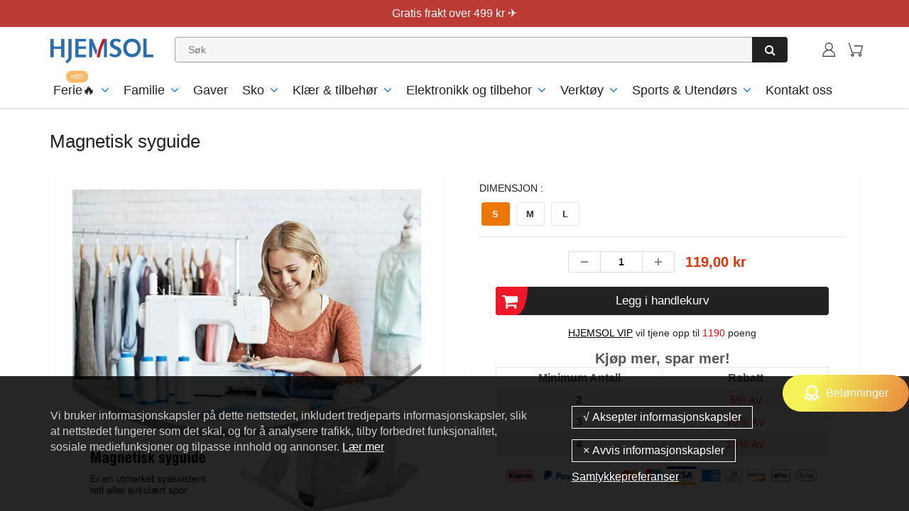

--- FILE ---
content_type: text/html; charset=utf-8
request_url: https://www.hjemsol.no/products/magnetic-sewing-guide
body_size: 47416
content:
<!doctype html>
<html lang="en" class="noIE">
  <head><script>GSXMLHttpRequest = XMLHttpRequest;</script>

    <!-- Basic page needs ================================================== -->
    <meta charset="utf-8">
    <meta name="viewport" content="width=device-width, initial-scale=1, maximum-scale=1">
    <meta name="google-site-verification" content="Xq0FPlvjF2evn7SDRVo5BPwc3X4ebWCSsGtKxR0F6Rw" />
    <meta name="google-site-verification" content="-J60kzxfjK623RGfrrpomtoQCr_XMU_0dB1-IDgOsV0" />
    <meta name="google-site-verification" content="2q_dhHKbpWhb-XJqGDzxK57gADujxtufsBCD7YUbMo4" />


    

     
<script src="//www.hjemsol.no/cdn/shop/t/54/assets/gcs.js?v=115525947305220003321767837721" type="text/javascript"></script>

    
    
    




<!-- Google Tag Manager -->
<script>(function(w,d,s,l,i){w[l]=w[l]||[];w[l].push({'gtm.start':
new Date().getTime(),event:'gtm.js'});var f=d.getElementsByTagName(s)[0],
j=d.createElement(s),dl=l!='dataLayer'?'&l='+l:'';j.async=true;j.src=
'https://www.googletagmanager.com/gtm.js?id='+i+dl;f.parentNode.insertBefore(j,f);
})(window,document,'script','dataLayer','GTM-54VXXRGG');</script>
<!-- End Google Tag Manager -->

    <!-- Title and description ================================================== -->
    <title>
      Magnetisk syguide &ndash; hjemsol
    </title>
    <meta name="google-site-verification" content="f41lvGg2I1gbKlnJO-hksrypgf7jRtWvhV5m8ud6M-8" />

    
    <meta name="description" content="Magnetisk syguide er et praktisk lite verktøy for nybegynnere og avanserte kloakker. Det gir deg den ekstra støtten til å sy i en rett linje eller å sy et sirkellinjespor. Bare klikker på nåleplaten på hver side av trykkfoten for å gi deg nøyaktige sømkvoter og rette linjer. Det er veldig enkelt å bruke på en hvilken s">
    
<meta name="google-site-verification" content="TfObg-hq5AuVIpXvQidFqr5R4n8PN2tHkPMW9-6Vejs" />

    <!-- Helpers ================================================== -->
    
  <meta property="og:type" content="product">
  <meta property="og:title" content="Magnetisk syguide">
  
  <meta property="og:image" content="http://www.hjemsol.no/cdn/shop/products/1_58e8cc63-2056-4945-8fd2-e1a27d441ef5_800x.jpg?v=1625645763">
  <meta property="og:image:secure_url" content="https://www.hjemsol.no/cdn/shop/products/1_58e8cc63-2056-4945-8fd2-e1a27d441ef5_800x.jpg?v=1625645763">
  
  <meta property="og:image" content="http://www.hjemsol.no/cdn/shop/products/2_7fff3117-32c0-4138-be8a-09a4879cd5ef_800x.jpg?v=1625645763">
  <meta property="og:image:secure_url" content="https://www.hjemsol.no/cdn/shop/products/2_7fff3117-32c0-4138-be8a-09a4879cd5ef_800x.jpg?v=1625645763">
  
  <meta property="og:image" content="http://www.hjemsol.no/cdn/shop/products/8_8a84c47b-8353-4874-9a79-d72b7a9ea843_800x.jpg?v=1625645774">
  <meta property="og:image:secure_url" content="https://www.hjemsol.no/cdn/shop/products/8_8a84c47b-8353-4874-9a79-d72b7a9ea843_800x.jpg?v=1625645774">
  
  <meta property="og:price:amount" content="119,00">
  <meta property="og:price:currency" content="NOK">


  <meta property="og:description" content="Magnetisk syguide er et praktisk lite verktøy for nybegynnere og avanserte kloakker. Det gir deg den ekstra støtten til å sy i en rett linje eller å sy et sirkellinjespor. Bare klikker på nåleplaten på hver side av trykkfoten for å gi deg nøyaktige sømkvoter og rette linjer. Det er veldig enkelt å bruke på en hvilken s">

  <meta property="og:url" content="https://www.hjemsol.no/products/magnetic-sewing-guide">
  <meta property="og:site_name" content="hjemsol">



<meta name="twitter:card" content="summary">

  <meta name="twitter:title" content="Magnetisk syguide">
  <meta name="twitter:description" content="Magnetisk syguide er et praktisk lite verktøy for nybegynnere og avanserte kloakker. Det gir deg den ekstra støtten til å sy i en rett linje eller å sy et sirkellinjespor. Bare klikker på nåleplaten på hver side av trykkfoten for å gi deg nøyaktige sømkvoter og rette linjer. Det er veldig enkelt å bruke på en hvilken som helst symaskin. Du trenger ikke ekstra verktøy for å montere og demontere denne guiden. Den kraftige magneten holder denne lille guiden på plass slik at den ikke beveger seg mens du syr. Nå kan du sy perfekte jevne sømmer i rette linjer og kurver! Funksjoner Bred applikasjon: Denne magnetiske syveiledningen brukes mye i klesindustrien og syarbeid, det forbedrer effektiviteten til klesfremstillingsprosessen og passer for de fleste maskiner. God kvalitet: Laget av magnet og metall, den ekstremt kraftige innebygde magneten tillater klar montering">
  <meta name="twitter:image" content="https://www.hjemsol.no/cdn/shop/products/1_58e8cc63-2056-4945-8fd2-e1a27d441ef5_800x.jpg?v=1625645763">
  <meta name="twitter:image:width" content="240">
  <meta name="twitter:image:height" content="240">

    <link rel="canonical" href="https://www.hjemsol.no/products/magnetic-sewing-guide">
    <meta name="viewport" content="width=device-width,initial-scale=1">
    <meta name="theme-color" content="#000000">

    
    <link rel="shortcut icon" href="//www.hjemsol.no/cdn/shop/t/54/assets/favicon.png?v=149104118992039467121767837721" type="image/png" />
    

    
    
    
        
<!-- <link rel='stylesheet' id='flatsome-googlefonts-css'  href='//fonts.googleapis.com/css?family=Nunito%3Aregular%2C700%2Cregular%2C700%7CDancing+Script%3Aregular%2C400&#038;display=swap&#038;ver=3.9' type='text/css' media='all' /> -->
    
    <link rel="stylesheet" type="text/css" href="//cdn.jsdelivr.net/npm/slick-carousel@1.8.1/slick/slick-theme.css"/>

    
     <link href="//www.hjemsol.no/cdn/shop/t/54/assets/slick.css?v=60778196010295258831767837721" rel="stylesheet" type="text/css" media="all" /> 
    <link href="//www.hjemsol.no/cdn/shop/t/54/assets/apps.css?v=416112828544129461767837721" rel="stylesheet" type="text/css" media="all" />
    <link href="//www.hjemsol.no/cdn/shop/t/54/assets/style.css?v=181873124466274141991767838174" rel="stylesheet" type="text/css" media="all" />
    <link href="//www.hjemsol.no/cdn/shop/t/54/assets/flexslider.css?v=26719980696272583651767837721" rel="stylesheet" type="text/css" media="all" />
    <link href="//www.hjemsol.no/cdn/shop/t/54/assets/flexslider-product.css?v=100848289567438265891767837721" rel="stylesheet" type="text/css" media="all" />

    

    

     

    
    

    <!-- Header hook for plugins ================================================== -->
    <script>window.performance && window.performance.mark && window.performance.mark('shopify.content_for_header.start');</script><meta id="shopify-digital-wallet" name="shopify-digital-wallet" content="/51907231915/digital_wallets/dialog">
<meta name="shopify-checkout-api-token" content="e3a529b4730b9f2b5aadedcb5427c604">
<meta id="in-context-paypal-metadata" data-shop-id="51907231915" data-venmo-supported="true" data-environment="production" data-locale="en_US" data-paypal-v4="true" data-currency="NOK">
<link rel="alternate" type="application/json+oembed" href="https://www.hjemsol.no/products/magnetic-sewing-guide.oembed">
<script async="async" src="/checkouts/internal/preloads.js?locale=nb-NO"></script>
<script id="shopify-features" type="application/json">{"accessToken":"e3a529b4730b9f2b5aadedcb5427c604","betas":["rich-media-storefront-analytics"],"domain":"www.hjemsol.no","predictiveSearch":true,"shopId":51907231915,"locale":"nb"}</script>
<script>var Shopify = Shopify || {};
Shopify.shop = "hjemsol.myshopify.com";
Shopify.locale = "nb";
Shopify.currency = {"active":"NOK","rate":"1.0"};
Shopify.country = "NO";
Shopify.theme = {"name":"2026情人节 去掉复购添加Paypal + 懒加载 + 积分 + LP...","id":151520805035,"schema_name":"ShowTime","schema_version":"5.0.6","theme_store_id":null,"role":"main"};
Shopify.theme.handle = "null";
Shopify.theme.style = {"id":null,"handle":null};
Shopify.cdnHost = "www.hjemsol.no/cdn";
Shopify.routes = Shopify.routes || {};
Shopify.routes.root = "/";</script>
<script type="module">!function(o){(o.Shopify=o.Shopify||{}).modules=!0}(window);</script>
<script>!function(o){function n(){var o=[];function n(){o.push(Array.prototype.slice.apply(arguments))}return n.q=o,n}var t=o.Shopify=o.Shopify||{};t.loadFeatures=n(),t.autoloadFeatures=n()}(window);</script>
<script id="shop-js-analytics" type="application/json">{"pageType":"product"}</script>
<script defer="defer" async type="module" src="//www.hjemsol.no/cdn/shopifycloud/shop-js/modules/v2/client.init-shop-cart-sync_Cub2XgXw.nb.esm.js"></script>
<script defer="defer" async type="module" src="//www.hjemsol.no/cdn/shopifycloud/shop-js/modules/v2/chunk.common_CUte29_v.esm.js"></script>
<script defer="defer" async type="module" src="//www.hjemsol.no/cdn/shopifycloud/shop-js/modules/v2/chunk.modal_D9npKnbo.esm.js"></script>
<script type="module">
  await import("//www.hjemsol.no/cdn/shopifycloud/shop-js/modules/v2/client.init-shop-cart-sync_Cub2XgXw.nb.esm.js");
await import("//www.hjemsol.no/cdn/shopifycloud/shop-js/modules/v2/chunk.common_CUte29_v.esm.js");
await import("//www.hjemsol.no/cdn/shopifycloud/shop-js/modules/v2/chunk.modal_D9npKnbo.esm.js");

  window.Shopify.SignInWithShop?.initShopCartSync?.({"fedCMEnabled":true,"windoidEnabled":true});

</script>
<script>(function() {
  var isLoaded = false;
  function asyncLoad() {
    if (isLoaded) return;
    isLoaded = true;
    var urls = ["https:\/\/loox.io\/widget\/Ek-H8G2M2Y\/loox.1608106804419.js?shop=hjemsol.myshopify.com","https:\/\/ufe.helixo.co\/scripts\/sdk.min.js?shop=hjemsol.myshopify.com","https:\/\/mds.oceanpayment.com\/assets\/shopifylogo\/visa,mastercard,maestro,jcb,american_express,diners_club,discover.js?shop=hjemsol.myshopify.com","https:\/\/dkov91l6wait7.cloudfront.net\/almighty.js?shop=hjemsol.myshopify.com","https:\/\/omnisnippet1.com\/platforms\/shopify.js?source=scriptTag\u0026v=2025-05-15T01\u0026shop=hjemsol.myshopify.com","https:\/\/s3.eu-west-1.amazonaws.com\/production-klarna-il-shopify-osm\/f1b3d17aa67707db5225aa5747c03d331dbcb8ea\/hjemsol.myshopify.com-1767838311734.js?shop=hjemsol.myshopify.com"];
    for (var i = 0; i < urls.length; i++) {
      var s = document.createElement('script');
      s.type = 'text/javascript';
      s.async = true;
      s.src = urls[i];
      var x = document.getElementsByTagName('script')[0];
      x.parentNode.insertBefore(s, x);
    }
  };
  if(window.attachEvent) {
    window.attachEvent('onload', asyncLoad);
  } else {
    window.addEventListener('load', asyncLoad, false);
  }
})();</script>
<script id="__st">var __st={"a":51907231915,"offset":-14400,"reqid":"f6b9d42d-8f57-42da-b4e5-6a1e9c3bb92b-1769691270","pageurl":"www.hjemsol.no\/products\/magnetic-sewing-guide","u":"bf14215f8b9e","p":"product","rtyp":"product","rid":6795788779691};</script>
<script>window.ShopifyPaypalV4VisibilityTracking = true;</script>
<script id="captcha-bootstrap">!function(){'use strict';const t='contact',e='account',n='new_comment',o=[[t,t],['blogs',n],['comments',n],[t,'customer']],c=[[e,'customer_login'],[e,'guest_login'],[e,'recover_customer_password'],[e,'create_customer']],r=t=>t.map((([t,e])=>`form[action*='/${t}']:not([data-nocaptcha='true']) input[name='form_type'][value='${e}']`)).join(','),a=t=>()=>t?[...document.querySelectorAll(t)].map((t=>t.form)):[];function s(){const t=[...o],e=r(t);return a(e)}const i='password',u='form_key',d=['recaptcha-v3-token','g-recaptcha-response','h-captcha-response',i],f=()=>{try{return window.sessionStorage}catch{return}},m='__shopify_v',_=t=>t.elements[u];function p(t,e,n=!1){try{const o=window.sessionStorage,c=JSON.parse(o.getItem(e)),{data:r}=function(t){const{data:e,action:n}=t;return t[m]||n?{data:e,action:n}:{data:t,action:n}}(c);for(const[e,n]of Object.entries(r))t.elements[e]&&(t.elements[e].value=n);n&&o.removeItem(e)}catch(o){console.error('form repopulation failed',{error:o})}}const l='form_type',E='cptcha';function T(t){t.dataset[E]=!0}const w=window,h=w.document,L='Shopify',v='ce_forms',y='captcha';let A=!1;((t,e)=>{const n=(g='f06e6c50-85a8-45c8-87d0-21a2b65856fe',I='https://cdn.shopify.com/shopifycloud/storefront-forms-hcaptcha/ce_storefront_forms_captcha_hcaptcha.v1.5.2.iife.js',D={infoText:'Beskyttet av hCaptcha',privacyText:'Personvern',termsText:'Vilkår'},(t,e,n)=>{const o=w[L][v],c=o.bindForm;if(c)return c(t,g,e,D).then(n);var r;o.q.push([[t,g,e,D],n]),r=I,A||(h.body.append(Object.assign(h.createElement('script'),{id:'captcha-provider',async:!0,src:r})),A=!0)});var g,I,D;w[L]=w[L]||{},w[L][v]=w[L][v]||{},w[L][v].q=[],w[L][y]=w[L][y]||{},w[L][y].protect=function(t,e){n(t,void 0,e),T(t)},Object.freeze(w[L][y]),function(t,e,n,w,h,L){const[v,y,A,g]=function(t,e,n){const i=e?o:[],u=t?c:[],d=[...i,...u],f=r(d),m=r(i),_=r(d.filter((([t,e])=>n.includes(e))));return[a(f),a(m),a(_),s()]}(w,h,L),I=t=>{const e=t.target;return e instanceof HTMLFormElement?e:e&&e.form},D=t=>v().includes(t);t.addEventListener('submit',(t=>{const e=I(t);if(!e)return;const n=D(e)&&!e.dataset.hcaptchaBound&&!e.dataset.recaptchaBound,o=_(e),c=g().includes(e)&&(!o||!o.value);(n||c)&&t.preventDefault(),c&&!n&&(function(t){try{if(!f())return;!function(t){const e=f();if(!e)return;const n=_(t);if(!n)return;const o=n.value;o&&e.removeItem(o)}(t);const e=Array.from(Array(32),(()=>Math.random().toString(36)[2])).join('');!function(t,e){_(t)||t.append(Object.assign(document.createElement('input'),{type:'hidden',name:u})),t.elements[u].value=e}(t,e),function(t,e){const n=f();if(!n)return;const o=[...t.querySelectorAll(`input[type='${i}']`)].map((({name:t})=>t)),c=[...d,...o],r={};for(const[a,s]of new FormData(t).entries())c.includes(a)||(r[a]=s);n.setItem(e,JSON.stringify({[m]:1,action:t.action,data:r}))}(t,e)}catch(e){console.error('failed to persist form',e)}}(e),e.submit())}));const S=(t,e)=>{t&&!t.dataset[E]&&(n(t,e.some((e=>e===t))),T(t))};for(const o of['focusin','change'])t.addEventListener(o,(t=>{const e=I(t);D(e)&&S(e,y())}));const B=e.get('form_key'),M=e.get(l),P=B&&M;t.addEventListener('DOMContentLoaded',(()=>{const t=y();if(P)for(const e of t)e.elements[l].value===M&&p(e,B);[...new Set([...A(),...v().filter((t=>'true'===t.dataset.shopifyCaptcha))])].forEach((e=>S(e,t)))}))}(h,new URLSearchParams(w.location.search),n,t,e,['guest_login'])})(!0,!0)}();</script>
<script integrity="sha256-4kQ18oKyAcykRKYeNunJcIwy7WH5gtpwJnB7kiuLZ1E=" data-source-attribution="shopify.loadfeatures" defer="defer" src="//www.hjemsol.no/cdn/shopifycloud/storefront/assets/storefront/load_feature-a0a9edcb.js" crossorigin="anonymous"></script>
<script data-source-attribution="shopify.dynamic_checkout.dynamic.init">var Shopify=Shopify||{};Shopify.PaymentButton=Shopify.PaymentButton||{isStorefrontPortableWallets:!0,init:function(){window.Shopify.PaymentButton.init=function(){};var t=document.createElement("script");t.src="https://www.hjemsol.no/cdn/shopifycloud/portable-wallets/latest/portable-wallets.nb.js",t.type="module",document.head.appendChild(t)}};
</script>
<script data-source-attribution="shopify.dynamic_checkout.buyer_consent">
  function portableWalletsHideBuyerConsent(e){var t=document.getElementById("shopify-buyer-consent"),n=document.getElementById("shopify-subscription-policy-button");t&&n&&(t.classList.add("hidden"),t.setAttribute("aria-hidden","true"),n.removeEventListener("click",e))}function portableWalletsShowBuyerConsent(e){var t=document.getElementById("shopify-buyer-consent"),n=document.getElementById("shopify-subscription-policy-button");t&&n&&(t.classList.remove("hidden"),t.removeAttribute("aria-hidden"),n.addEventListener("click",e))}window.Shopify?.PaymentButton&&(window.Shopify.PaymentButton.hideBuyerConsent=portableWalletsHideBuyerConsent,window.Shopify.PaymentButton.showBuyerConsent=portableWalletsShowBuyerConsent);
</script>
<script data-source-attribution="shopify.dynamic_checkout.cart.bootstrap">document.addEventListener("DOMContentLoaded",(function(){function t(){return document.querySelector("shopify-accelerated-checkout-cart, shopify-accelerated-checkout")}if(t())Shopify.PaymentButton.init();else{new MutationObserver((function(e,n){t()&&(Shopify.PaymentButton.init(),n.disconnect())})).observe(document.body,{childList:!0,subtree:!0})}}));
</script>
<link id="shopify-accelerated-checkout-styles" rel="stylesheet" media="screen" href="https://www.hjemsol.no/cdn/shopifycloud/portable-wallets/latest/accelerated-checkout-backwards-compat.css" crossorigin="anonymous">
<style id="shopify-accelerated-checkout-cart">
        #shopify-buyer-consent {
  margin-top: 1em;
  display: inline-block;
  width: 100%;
}

#shopify-buyer-consent.hidden {
  display: none;
}

#shopify-subscription-policy-button {
  background: none;
  border: none;
  padding: 0;
  text-decoration: underline;
  font-size: inherit;
  cursor: pointer;
}

#shopify-subscription-policy-button::before {
  box-shadow: none;
}

      </style>

<script>window.performance && window.performance.mark && window.performance.mark('shopify.content_for_header.end');</script>
    <script src="//www.hjemsol.no/cdn/shop/t/54/assets/saker.js?v=176598517740557200571767837721" type="text/javascript"></script>
    <script src="//www.hjemsol.no/cdn/shop/t/54/assets/lazysizes.min.js?v=165306835938456545481767837721" type="text/javascript"></script>

    <!--[if lt IE 9]>
<script src="//html5shiv.googlecode.com/svn/trunk/html5.js" type="text/javascript"></script>
<![endif]-->

    

    <script src="//www.hjemsol.no/cdn/shop/t/54/assets/jquery.js?v=105778841822381192391767837721" type="text/javascript"></script>

    <!-- Theme Global App JS ================================================== -->
    <script>
      var app = app || {
        data:{
          template:"product",
          money_format: "{{amount_with_comma_separator}} kr"
        }
      }
    </script>  
    <script>var loox_global_hash = '1769689603272';</script><script>var loox_pop_active = true;var loox_pop_display = {"home_page":true,"product_page":true,"cart_page":false,"other_pages":false};</script><style>.loox-reviews-default { max-width: 1200px; margin: 0 auto; }</style>
    <script>
      if(document.location.href.indexOf('?sort_by=best-selling') > -1) { 
        var url = document.location.href;
        document.location.href = url.replace("?sort_by=best-selling","");
      }
      if(document.location.href.indexOf('&sort_by=best-selling') > -1) { 
        var url = document.location.href;
        document.location.href = url.replace("&sort_by=best-selling","");
      }
    </script>
  


<!-- Google tag (gtag.js) -->
<!-- <script async src="https://www.googletagmanager.com/gtag/js?id=AW-386573351"></script>
<script>
  window.dataLayer = window.dataLayer || [];
  function gtag(){dataLayer.push(arguments);}
  gtag('js', new Date());

  gtag('config', 'AW-386573351');
</script> -->
    
  <!-- BeginConsistentCartAddon -->  <script>    Shopify.customer_logged_in = false ;  Shopify.customer_email = "" ;  Shopify.log_uuids = true;    </script>  <!-- EndConsistentCartAddon -->
<style>
.text-sticky.sticky {
    top: 94px;
}
  @media(max-width:480px){
    .text-sticky.sticky {
        top: 87px;
    }
  }
</style>     


    
<!-- BEGIN app block: shopify://apps/attentive/blocks/attn-tag/8df62c72-8fe4-407e-a5b3-72132be30a0d --><script type="text/javascript" src="https://cdn.attn.tv/hjemsol/dtag.js?source=app-embed" defer="defer"></script>


<!-- END app block --><!-- BEGIN app block: shopify://apps/ufe-cross-sell-upsell-bundle/blocks/app-embed/588d2ac5-62f3-4ccd-8638-da98ec61fa90 -->



<script>
  window.isUfeInstalled = true;
  
  window.ufeStore = {
    collections: [297441296555,296191754411,306313658539,284666200235,238899560619,239574712491,239556722859,288284180651,239755428011,239002681515,238899134635,324821418155,285525967019,318898667691,239754838187,284622684331],
    tags: 'discount,Familie,Hånd verktøy,Lagring og arrangør,Verktøy'.split(','),
    selectedVariantId: 40252723888299,
    moneyFormat: "{{amount_with_comma_separator}} kr",
    moneyFormatWithCurrency: "{{amount_with_comma_separator}} NOK",
    currency: "NOK",
    customerId: null,
    productAvailable: true,
    productMapping: [],
    meta: {
        pageType: 'product' ,
        productId: 6795788779691 ,
        selectedVariantId: 40252723888299,
        collectionId: null
    }
  }
  


  
    window.ufeStore.cartTotal = 0;
    window.ufeStore.cart = {"note":null,"attributes":{},"original_total_price":0,"total_price":0,"total_discount":0,"total_weight":0.0,"item_count":0,"items":[],"requires_shipping":false,"currency":"NOK","items_subtotal_price":0,"cart_level_discount_applications":[],"checkout_charge_amount":0},
    
  

   window.ufeStore.localization = {};
  
  

  window.ufeStore.localization.availableCountries = ["NO"];
  window.ufeStore.localization.availableLanguages = ["nb"];

  console.log("%c UFE: Funnel Engines ⚡️ Full Throttle 🦾😎!", 'font-weight: bold; letter-spacing: 2px; font-family: system-ui, -apple-system, BlinkMacSystemFont, "Segoe UI", "Roboto", "Oxygen", "Ubuntu", Arial, sans-serif;font-size: 20px;color: rgb(25, 124, 255); text-shadow: 1px 1px 0 rgb(62, 246, 255)');
  console.log(`%c \n Funnels on hjemsol is powered by Upsell Funnel Engine. \n  \n   → Positive ROI Guaranteed \n   → #1 Upsell Funnel App\n   → Increased AOV & LTV\n   → All-In-One Upsell & Cross Sell\n  \n Know more: https://helixo.co/ufe \n\n  \n  `,'font-size: 12px;font-family: monospace;padding: 1px 2px;line-height: 1');
   
</script>


<script async src="https://ufe.helixo.co/scripts/app-core.min.js?shop=hjemsol.myshopify.com"></script><!-- END app block --><link href="https://monorail-edge.shopifysvc.com" rel="dns-prefetch">
<script>(function(){if ("sendBeacon" in navigator && "performance" in window) {try {var session_token_from_headers = performance.getEntriesByType('navigation')[0].serverTiming.find(x => x.name == '_s').description;} catch {var session_token_from_headers = undefined;}var session_cookie_matches = document.cookie.match(/_shopify_s=([^;]*)/);var session_token_from_cookie = session_cookie_matches && session_cookie_matches.length === 2 ? session_cookie_matches[1] : "";var session_token = session_token_from_headers || session_token_from_cookie || "";function handle_abandonment_event(e) {var entries = performance.getEntries().filter(function(entry) {return /monorail-edge.shopifysvc.com/.test(entry.name);});if (!window.abandonment_tracked && entries.length === 0) {window.abandonment_tracked = true;var currentMs = Date.now();var navigation_start = performance.timing.navigationStart;var payload = {shop_id: 51907231915,url: window.location.href,navigation_start,duration: currentMs - navigation_start,session_token,page_type: "product"};window.navigator.sendBeacon("https://monorail-edge.shopifysvc.com/v1/produce", JSON.stringify({schema_id: "online_store_buyer_site_abandonment/1.1",payload: payload,metadata: {event_created_at_ms: currentMs,event_sent_at_ms: currentMs}}));}}window.addEventListener('pagehide', handle_abandonment_event);}}());</script>
<script id="web-pixels-manager-setup">(function e(e,d,r,n,o){if(void 0===o&&(o={}),!Boolean(null===(a=null===(i=window.Shopify)||void 0===i?void 0:i.analytics)||void 0===a?void 0:a.replayQueue)){var i,a;window.Shopify=window.Shopify||{};var t=window.Shopify;t.analytics=t.analytics||{};var s=t.analytics;s.replayQueue=[],s.publish=function(e,d,r){return s.replayQueue.push([e,d,r]),!0};try{self.performance.mark("wpm:start")}catch(e){}var l=function(){var e={modern:/Edge?\/(1{2}[4-9]|1[2-9]\d|[2-9]\d{2}|\d{4,})\.\d+(\.\d+|)|Firefox\/(1{2}[4-9]|1[2-9]\d|[2-9]\d{2}|\d{4,})\.\d+(\.\d+|)|Chrom(ium|e)\/(9{2}|\d{3,})\.\d+(\.\d+|)|(Maci|X1{2}).+ Version\/(15\.\d+|(1[6-9]|[2-9]\d|\d{3,})\.\d+)([,.]\d+|)( \(\w+\)|)( Mobile\/\w+|) Safari\/|Chrome.+OPR\/(9{2}|\d{3,})\.\d+\.\d+|(CPU[ +]OS|iPhone[ +]OS|CPU[ +]iPhone|CPU IPhone OS|CPU iPad OS)[ +]+(15[._]\d+|(1[6-9]|[2-9]\d|\d{3,})[._]\d+)([._]\d+|)|Android:?[ /-](13[3-9]|1[4-9]\d|[2-9]\d{2}|\d{4,})(\.\d+|)(\.\d+|)|Android.+Firefox\/(13[5-9]|1[4-9]\d|[2-9]\d{2}|\d{4,})\.\d+(\.\d+|)|Android.+Chrom(ium|e)\/(13[3-9]|1[4-9]\d|[2-9]\d{2}|\d{4,})\.\d+(\.\d+|)|SamsungBrowser\/([2-9]\d|\d{3,})\.\d+/,legacy:/Edge?\/(1[6-9]|[2-9]\d|\d{3,})\.\d+(\.\d+|)|Firefox\/(5[4-9]|[6-9]\d|\d{3,})\.\d+(\.\d+|)|Chrom(ium|e)\/(5[1-9]|[6-9]\d|\d{3,})\.\d+(\.\d+|)([\d.]+$|.*Safari\/(?![\d.]+ Edge\/[\d.]+$))|(Maci|X1{2}).+ Version\/(10\.\d+|(1[1-9]|[2-9]\d|\d{3,})\.\d+)([,.]\d+|)( \(\w+\)|)( Mobile\/\w+|) Safari\/|Chrome.+OPR\/(3[89]|[4-9]\d|\d{3,})\.\d+\.\d+|(CPU[ +]OS|iPhone[ +]OS|CPU[ +]iPhone|CPU IPhone OS|CPU iPad OS)[ +]+(10[._]\d+|(1[1-9]|[2-9]\d|\d{3,})[._]\d+)([._]\d+|)|Android:?[ /-](13[3-9]|1[4-9]\d|[2-9]\d{2}|\d{4,})(\.\d+|)(\.\d+|)|Mobile Safari.+OPR\/([89]\d|\d{3,})\.\d+\.\d+|Android.+Firefox\/(13[5-9]|1[4-9]\d|[2-9]\d{2}|\d{4,})\.\d+(\.\d+|)|Android.+Chrom(ium|e)\/(13[3-9]|1[4-9]\d|[2-9]\d{2}|\d{4,})\.\d+(\.\d+|)|Android.+(UC? ?Browser|UCWEB|U3)[ /]?(15\.([5-9]|\d{2,})|(1[6-9]|[2-9]\d|\d{3,})\.\d+)\.\d+|SamsungBrowser\/(5\.\d+|([6-9]|\d{2,})\.\d+)|Android.+MQ{2}Browser\/(14(\.(9|\d{2,})|)|(1[5-9]|[2-9]\d|\d{3,})(\.\d+|))(\.\d+|)|K[Aa][Ii]OS\/(3\.\d+|([4-9]|\d{2,})\.\d+)(\.\d+|)/},d=e.modern,r=e.legacy,n=navigator.userAgent;return n.match(d)?"modern":n.match(r)?"legacy":"unknown"}(),u="modern"===l?"modern":"legacy",c=(null!=n?n:{modern:"",legacy:""})[u],f=function(e){return[e.baseUrl,"/wpm","/b",e.hashVersion,"modern"===e.buildTarget?"m":"l",".js"].join("")}({baseUrl:d,hashVersion:r,buildTarget:u}),m=function(e){var d=e.version,r=e.bundleTarget,n=e.surface,o=e.pageUrl,i=e.monorailEndpoint;return{emit:function(e){var a=e.status,t=e.errorMsg,s=(new Date).getTime(),l=JSON.stringify({metadata:{event_sent_at_ms:s},events:[{schema_id:"web_pixels_manager_load/3.1",payload:{version:d,bundle_target:r,page_url:o,status:a,surface:n,error_msg:t},metadata:{event_created_at_ms:s}}]});if(!i)return console&&console.warn&&console.warn("[Web Pixels Manager] No Monorail endpoint provided, skipping logging."),!1;try{return self.navigator.sendBeacon.bind(self.navigator)(i,l)}catch(e){}var u=new XMLHttpRequest;try{return u.open("POST",i,!0),u.setRequestHeader("Content-Type","text/plain"),u.send(l),!0}catch(e){return console&&console.warn&&console.warn("[Web Pixels Manager] Got an unhandled error while logging to Monorail."),!1}}}}({version:r,bundleTarget:l,surface:e.surface,pageUrl:self.location.href,monorailEndpoint:e.monorailEndpoint});try{o.browserTarget=l,function(e){var d=e.src,r=e.async,n=void 0===r||r,o=e.onload,i=e.onerror,a=e.sri,t=e.scriptDataAttributes,s=void 0===t?{}:t,l=document.createElement("script"),u=document.querySelector("head"),c=document.querySelector("body");if(l.async=n,l.src=d,a&&(l.integrity=a,l.crossOrigin="anonymous"),s)for(var f in s)if(Object.prototype.hasOwnProperty.call(s,f))try{l.dataset[f]=s[f]}catch(e){}if(o&&l.addEventListener("load",o),i&&l.addEventListener("error",i),u)u.appendChild(l);else{if(!c)throw new Error("Did not find a head or body element to append the script");c.appendChild(l)}}({src:f,async:!0,onload:function(){if(!function(){var e,d;return Boolean(null===(d=null===(e=window.Shopify)||void 0===e?void 0:e.analytics)||void 0===d?void 0:d.initialized)}()){var d=window.webPixelsManager.init(e)||void 0;if(d){var r=window.Shopify.analytics;r.replayQueue.forEach((function(e){var r=e[0],n=e[1],o=e[2];d.publishCustomEvent(r,n,o)})),r.replayQueue=[],r.publish=d.publishCustomEvent,r.visitor=d.visitor,r.initialized=!0}}},onerror:function(){return m.emit({status:"failed",errorMsg:"".concat(f," has failed to load")})},sri:function(e){var d=/^sha384-[A-Za-z0-9+/=]+$/;return"string"==typeof e&&d.test(e)}(c)?c:"",scriptDataAttributes:o}),m.emit({status:"loading"})}catch(e){m.emit({status:"failed",errorMsg:(null==e?void 0:e.message)||"Unknown error"})}}})({shopId: 51907231915,storefrontBaseUrl: "https://www.hjemsol.no",extensionsBaseUrl: "https://extensions.shopifycdn.com/cdn/shopifycloud/web-pixels-manager",monorailEndpoint: "https://monorail-edge.shopifysvc.com/unstable/produce_batch",surface: "storefront-renderer",enabledBetaFlags: ["2dca8a86"],webPixelsConfigList: [{"id":"812351659","configuration":"{\"shop\":\"hjemsol.myshopify.com\"}","eventPayloadVersion":"v1","runtimeContext":"STRICT","scriptVersion":"94b80d6b5f8a2309cad897219cb9737f","type":"APP","apiClientId":3090431,"privacyPurposes":["ANALYTICS","MARKETING","SALE_OF_DATA"],"dataSharingAdjustments":{"protectedCustomerApprovalScopes":["read_customer_address","read_customer_email","read_customer_name","read_customer_personal_data","read_customer_phone"]}},{"id":"420741291","configuration":"{\"pixelCode\":\"C7AIMG8B3BVT6EAP4TTG\"}","eventPayloadVersion":"v1","runtimeContext":"STRICT","scriptVersion":"22e92c2ad45662f435e4801458fb78cc","type":"APP","apiClientId":4383523,"privacyPurposes":["ANALYTICS","MARKETING","SALE_OF_DATA"],"dataSharingAdjustments":{"protectedCustomerApprovalScopes":["read_customer_address","read_customer_email","read_customer_name","read_customer_personal_data","read_customer_phone"]}},{"id":"413696171","configuration":"{\"pixel_id\":\"394758148630384\",\"pixel_type\":\"facebook_pixel\",\"metaapp_system_user_token\":\"-\"}","eventPayloadVersion":"v1","runtimeContext":"OPEN","scriptVersion":"ca16bc87fe92b6042fbaa3acc2fbdaa6","type":"APP","apiClientId":2329312,"privacyPurposes":["ANALYTICS","MARKETING","SALE_OF_DATA"],"dataSharingAdjustments":{"protectedCustomerApprovalScopes":["read_customer_address","read_customer_email","read_customer_name","read_customer_personal_data","read_customer_phone"]}},{"id":"334594219","configuration":"{\"env\":\"prod\"}","eventPayloadVersion":"v1","runtimeContext":"LAX","scriptVersion":"3dbd78f0aeeb2c473821a9db9e2dd54a","type":"APP","apiClientId":3977633,"privacyPurposes":["ANALYTICS","MARKETING"],"dataSharingAdjustments":{"protectedCustomerApprovalScopes":["read_customer_address","read_customer_email","read_customer_name","read_customer_personal_data","read_customer_phone"]}},{"id":"107675819","configuration":"{\"apiURL\":\"https:\/\/api.omnisend.com\",\"appURL\":\"https:\/\/app.omnisend.com\",\"brandID\":\"606bc3ab4c7fa45454334244\",\"trackingURL\":\"https:\/\/wt.omnisendlink.com\"}","eventPayloadVersion":"v1","runtimeContext":"STRICT","scriptVersion":"aa9feb15e63a302383aa48b053211bbb","type":"APP","apiClientId":186001,"privacyPurposes":["ANALYTICS","MARKETING","SALE_OF_DATA"],"dataSharingAdjustments":{"protectedCustomerApprovalScopes":["read_customer_address","read_customer_email","read_customer_name","read_customer_personal_data","read_customer_phone"]}},{"id":"51151019","eventPayloadVersion":"1","runtimeContext":"LAX","scriptVersion":"5","type":"CUSTOM","privacyPurposes":["SALE_OF_DATA"],"name":"Google Ads \u0026 GA4 \u0026 GCS"},{"id":"114786475","eventPayloadVersion":"1","runtimeContext":"LAX","scriptVersion":"2","type":"CUSTOM","privacyPurposes":["SALE_OF_DATA"],"name":"Signal Gateway Pixel"},{"id":"shopify-app-pixel","configuration":"{}","eventPayloadVersion":"v1","runtimeContext":"STRICT","scriptVersion":"0450","apiClientId":"shopify-pixel","type":"APP","privacyPurposes":["ANALYTICS","MARKETING"]},{"id":"shopify-custom-pixel","eventPayloadVersion":"v1","runtimeContext":"LAX","scriptVersion":"0450","apiClientId":"shopify-pixel","type":"CUSTOM","privacyPurposes":["ANALYTICS","MARKETING"]}],isMerchantRequest: false,initData: {"shop":{"name":"hjemsol","paymentSettings":{"currencyCode":"NOK"},"myshopifyDomain":"hjemsol.myshopify.com","countryCode":"US","storefrontUrl":"https:\/\/www.hjemsol.no"},"customer":null,"cart":null,"checkout":null,"productVariants":[{"price":{"amount":119.0,"currencyCode":"NOK"},"product":{"title":"Magnetisk syguide","vendor":"hjemsol","id":"6795788779691","untranslatedTitle":"Magnetisk syguide","url":"\/products\/magnetic-sewing-guide","type":""},"id":"40252723888299","image":{"src":"\/\/www.hjemsol.no\/cdn\/shop\/products\/1_58e8cc63-2056-4945-8fd2-e1a27d441ef5.jpg?v=1625645763"},"sku":"CP18030-S058","title":"S","untranslatedTitle":"S"},{"price":{"amount":129.0,"currencyCode":"NOK"},"product":{"title":"Magnetisk syguide","vendor":"hjemsol","id":"6795788779691","untranslatedTitle":"Magnetisk syguide","url":"\/products\/magnetic-sewing-guide","type":""},"id":"40252723921067","image":{"src":"\/\/www.hjemsol.no\/cdn\/shop\/products\/1_58e8cc63-2056-4945-8fd2-e1a27d441ef5.jpg?v=1625645763"},"sku":"CP18030-S056","title":"M","untranslatedTitle":"M"},{"price":{"amount":139.0,"currencyCode":"NOK"},"product":{"title":"Magnetisk syguide","vendor":"hjemsol","id":"6795788779691","untranslatedTitle":"Magnetisk syguide","url":"\/products\/magnetic-sewing-guide","type":""},"id":"40252723953835","image":{"src":"\/\/www.hjemsol.no\/cdn\/shop\/products\/1_58e8cc63-2056-4945-8fd2-e1a27d441ef5.jpg?v=1625645763"},"sku":"CP18030-S189","title":"L","untranslatedTitle":"L"}],"purchasingCompany":null},},"https://www.hjemsol.no/cdn","1d2a099fw23dfb22ep557258f5m7a2edbae",{"modern":"","legacy":""},{"shopId":"51907231915","storefrontBaseUrl":"https:\/\/www.hjemsol.no","extensionBaseUrl":"https:\/\/extensions.shopifycdn.com\/cdn\/shopifycloud\/web-pixels-manager","surface":"storefront-renderer","enabledBetaFlags":"[\"2dca8a86\"]","isMerchantRequest":"false","hashVersion":"1d2a099fw23dfb22ep557258f5m7a2edbae","publish":"custom","events":"[[\"page_viewed\",{}],[\"product_viewed\",{\"productVariant\":{\"price\":{\"amount\":119.0,\"currencyCode\":\"NOK\"},\"product\":{\"title\":\"Magnetisk syguide\",\"vendor\":\"hjemsol\",\"id\":\"6795788779691\",\"untranslatedTitle\":\"Magnetisk syguide\",\"url\":\"\/products\/magnetic-sewing-guide\",\"type\":\"\"},\"id\":\"40252723888299\",\"image\":{\"src\":\"\/\/www.hjemsol.no\/cdn\/shop\/products\/1_58e8cc63-2056-4945-8fd2-e1a27d441ef5.jpg?v=1625645763\"},\"sku\":\"CP18030-S058\",\"title\":\"S\",\"untranslatedTitle\":\"S\"}}]]"});</script><script>
  window.ShopifyAnalytics = window.ShopifyAnalytics || {};
  window.ShopifyAnalytics.meta = window.ShopifyAnalytics.meta || {};
  window.ShopifyAnalytics.meta.currency = 'NOK';
  var meta = {"product":{"id":6795788779691,"gid":"gid:\/\/shopify\/Product\/6795788779691","vendor":"hjemsol","type":"","handle":"magnetic-sewing-guide","variants":[{"id":40252723888299,"price":11900,"name":"Magnetisk syguide - S","public_title":"S","sku":"CP18030-S058"},{"id":40252723921067,"price":12900,"name":"Magnetisk syguide - M","public_title":"M","sku":"CP18030-S056"},{"id":40252723953835,"price":13900,"name":"Magnetisk syguide - L","public_title":"L","sku":"CP18030-S189"}],"remote":false},"page":{"pageType":"product","resourceType":"product","resourceId":6795788779691,"requestId":"f6b9d42d-8f57-42da-b4e5-6a1e9c3bb92b-1769691270"}};
  for (var attr in meta) {
    window.ShopifyAnalytics.meta[attr] = meta[attr];
  }
</script>
<script class="analytics">
  (function () {
    var customDocumentWrite = function(content) {
      var jquery = null;

      if (window.jQuery) {
        jquery = window.jQuery;
      } else if (window.Checkout && window.Checkout.$) {
        jquery = window.Checkout.$;
      }

      if (jquery) {
        jquery('body').append(content);
      }
    };

    var hasLoggedConversion = function(token) {
      if (token) {
        return document.cookie.indexOf('loggedConversion=' + token) !== -1;
      }
      return false;
    }

    var setCookieIfConversion = function(token) {
      if (token) {
        var twoMonthsFromNow = new Date(Date.now());
        twoMonthsFromNow.setMonth(twoMonthsFromNow.getMonth() + 2);

        document.cookie = 'loggedConversion=' + token + '; expires=' + twoMonthsFromNow;
      }
    }

    var trekkie = window.ShopifyAnalytics.lib = window.trekkie = window.trekkie || [];
    if (trekkie.integrations) {
      return;
    }
    trekkie.methods = [
      'identify',
      'page',
      'ready',
      'track',
      'trackForm',
      'trackLink'
    ];
    trekkie.factory = function(method) {
      return function() {
        var args = Array.prototype.slice.call(arguments);
        args.unshift(method);
        trekkie.push(args);
        return trekkie;
      };
    };
    for (var i = 0; i < trekkie.methods.length; i++) {
      var key = trekkie.methods[i];
      trekkie[key] = trekkie.factory(key);
    }
    trekkie.load = function(config) {
      trekkie.config = config || {};
      trekkie.config.initialDocumentCookie = document.cookie;
      var first = document.getElementsByTagName('script')[0];
      var script = document.createElement('script');
      script.type = 'text/javascript';
      script.onerror = function(e) {
        var scriptFallback = document.createElement('script');
        scriptFallback.type = 'text/javascript';
        scriptFallback.onerror = function(error) {
                var Monorail = {
      produce: function produce(monorailDomain, schemaId, payload) {
        var currentMs = new Date().getTime();
        var event = {
          schema_id: schemaId,
          payload: payload,
          metadata: {
            event_created_at_ms: currentMs,
            event_sent_at_ms: currentMs
          }
        };
        return Monorail.sendRequest("https://" + monorailDomain + "/v1/produce", JSON.stringify(event));
      },
      sendRequest: function sendRequest(endpointUrl, payload) {
        // Try the sendBeacon API
        if (window && window.navigator && typeof window.navigator.sendBeacon === 'function' && typeof window.Blob === 'function' && !Monorail.isIos12()) {
          var blobData = new window.Blob([payload], {
            type: 'text/plain'
          });

          if (window.navigator.sendBeacon(endpointUrl, blobData)) {
            return true;
          } // sendBeacon was not successful

        } // XHR beacon

        var xhr = new XMLHttpRequest();

        try {
          xhr.open('POST', endpointUrl);
          xhr.setRequestHeader('Content-Type', 'text/plain');
          xhr.send(payload);
        } catch (e) {
          console.log(e);
        }

        return false;
      },
      isIos12: function isIos12() {
        return window.navigator.userAgent.lastIndexOf('iPhone; CPU iPhone OS 12_') !== -1 || window.navigator.userAgent.lastIndexOf('iPad; CPU OS 12_') !== -1;
      }
    };
    Monorail.produce('monorail-edge.shopifysvc.com',
      'trekkie_storefront_load_errors/1.1',
      {shop_id: 51907231915,
      theme_id: 151520805035,
      app_name: "storefront",
      context_url: window.location.href,
      source_url: "//www.hjemsol.no/cdn/s/trekkie.storefront.a804e9514e4efded663580eddd6991fcc12b5451.min.js"});

        };
        scriptFallback.async = true;
        scriptFallback.src = '//www.hjemsol.no/cdn/s/trekkie.storefront.a804e9514e4efded663580eddd6991fcc12b5451.min.js';
        first.parentNode.insertBefore(scriptFallback, first);
      };
      script.async = true;
      script.src = '//www.hjemsol.no/cdn/s/trekkie.storefront.a804e9514e4efded663580eddd6991fcc12b5451.min.js';
      first.parentNode.insertBefore(script, first);
    };
    trekkie.load(
      {"Trekkie":{"appName":"storefront","development":false,"defaultAttributes":{"shopId":51907231915,"isMerchantRequest":null,"themeId":151520805035,"themeCityHash":"6064510846949651809","contentLanguage":"nb","currency":"NOK"},"isServerSideCookieWritingEnabled":true,"monorailRegion":"shop_domain","enabledBetaFlags":["65f19447","b5387b81"]},"Session Attribution":{},"S2S":{"facebookCapiEnabled":true,"source":"trekkie-storefront-renderer","apiClientId":580111}}
    );

    var loaded = false;
    trekkie.ready(function() {
      if (loaded) return;
      loaded = true;

      window.ShopifyAnalytics.lib = window.trekkie;

      var originalDocumentWrite = document.write;
      document.write = customDocumentWrite;
      try { window.ShopifyAnalytics.merchantGoogleAnalytics.call(this); } catch(error) {};
      document.write = originalDocumentWrite;

      window.ShopifyAnalytics.lib.page(null,{"pageType":"product","resourceType":"product","resourceId":6795788779691,"requestId":"f6b9d42d-8f57-42da-b4e5-6a1e9c3bb92b-1769691270","shopifyEmitted":true});

      var match = window.location.pathname.match(/checkouts\/(.+)\/(thank_you|post_purchase)/)
      var token = match? match[1]: undefined;
      if (!hasLoggedConversion(token)) {
        setCookieIfConversion(token);
        window.ShopifyAnalytics.lib.track("Viewed Product",{"currency":"NOK","variantId":40252723888299,"productId":6795788779691,"productGid":"gid:\/\/shopify\/Product\/6795788779691","name":"Magnetisk syguide - S","price":"119.00","sku":"CP18030-S058","brand":"hjemsol","variant":"S","category":"","nonInteraction":true,"remote":false},undefined,undefined,{"shopifyEmitted":true});
      window.ShopifyAnalytics.lib.track("monorail:\/\/trekkie_storefront_viewed_product\/1.1",{"currency":"NOK","variantId":40252723888299,"productId":6795788779691,"productGid":"gid:\/\/shopify\/Product\/6795788779691","name":"Magnetisk syguide - S","price":"119.00","sku":"CP18030-S058","brand":"hjemsol","variant":"S","category":"","nonInteraction":true,"remote":false,"referer":"https:\/\/www.hjemsol.no\/products\/magnetic-sewing-guide"});
      }
    });


        var eventsListenerScript = document.createElement('script');
        eventsListenerScript.async = true;
        eventsListenerScript.src = "//www.hjemsol.no/cdn/shopifycloud/storefront/assets/shop_events_listener-3da45d37.js";
        document.getElementsByTagName('head')[0].appendChild(eventsListenerScript);

})();</script>
<script
  defer
  src="https://www.hjemsol.no/cdn/shopifycloud/perf-kit/shopify-perf-kit-3.1.0.min.js"
  data-application="storefront-renderer"
  data-shop-id="51907231915"
  data-render-region="gcp-us-east1"
  data-page-type="product"
  data-theme-instance-id="151520805035"
  data-theme-name="ShowTime"
  data-theme-version="5.0.6"
  data-monorail-region="shop_domain"
  data-resource-timing-sampling-rate="10"
  data-shs="true"
  data-shs-beacon="true"
  data-shs-export-with-fetch="true"
  data-shs-logs-sample-rate="1"
  data-shs-beacon-endpoint="https://www.hjemsol.no/api/collect"
></script>
</head>
  <body id="magnetisk-syguide" class="template-product" >
<script>window.KlarnaThemeGlobals={}; window.KlarnaThemeGlobals.data_purchase_amount = 11900;window.KlarnaThemeGlobals.productVariants=[{"id":40252723888299,"title":"S","option1":"S","option2":null,"option3":null,"sku":"CP18030-S058","requires_shipping":true,"taxable":false,"featured_image":null,"available":true,"name":"Magnetisk syguide - S","public_title":"S","options":["S"],"price":11900,"weight":0,"compare_at_price":null,"inventory_management":null,"barcode":null,"requires_selling_plan":false,"selling_plan_allocations":[],"quantity_rule":{"min":1,"max":null,"increment":1}},{"id":40252723921067,"title":"M","option1":"M","option2":null,"option3":null,"sku":"CP18030-S056","requires_shipping":true,"taxable":false,"featured_image":null,"available":true,"name":"Magnetisk syguide - M","public_title":"M","options":["M"],"price":12900,"weight":0,"compare_at_price":null,"inventory_management":null,"barcode":null,"requires_selling_plan":false,"selling_plan_allocations":[],"quantity_rule":{"min":1,"max":null,"increment":1}},{"id":40252723953835,"title":"L","option1":"L","option2":null,"option3":null,"sku":"CP18030-S189","requires_shipping":true,"taxable":false,"featured_image":null,"available":true,"name":"Magnetisk syguide - L","public_title":"L","options":["L"],"price":13900,"weight":0,"compare_at_price":null,"inventory_management":null,"barcode":null,"requires_selling_plan":false,"selling_plan_allocations":[],"quantity_rule":{"min":1,"max":null,"increment":1}}];window.KlarnaThemeGlobals.documentCopy=document.cloneNode(true);</script>




    <div class="wsmenucontainer clearfix">
        
      <div class="overlapblackbg"></div>
      
      
      <div id="shopify-section-countdown" class="shopify-section">


</div>
      <div id="shopify-section-header" class="shopify-section">
    <div class="promo-bar">
    <div class="christmas">
  <p>Gratis frakt over 499 kr ✈</p>
  </div>
</div>


<div id="header" data-section-id="header" data-section-type="header-section">
        
        
        <div class="header_top">
  <div class="container">
    <div class="top_menu">
      
    </div>
    <div class="hed_right">
      <ul>
        
        
            
      </ul>
    </div>
  </div>
</div>

        

        <div class="header_bot  enabled-sticky-menu ">
           <div class="header_content">
              <div class="container">          
                <div id="nav">
  <nav class="navbar" role="navigation">
    <div class="navbar-header">
      
      <a class="visible-ms visible-xs navbar-cart" id="wsnavtoggle"><div class="cart-icon"><i class="fa fa-bars"></i></div></a>     
      	
        <a href="javascript:void(0);" data-href="/cart" class="visible-ms visible-xs pull-right navbar-cart cart-popup">
          <div class="cart-icon"><span class="count hidden">0</span><i class="header-icon icon-cart mobile-icon-cart"></i></div>
          </a>
       
        
        
        <a class="visible-ms visible-xs pull-right navbar-cart" href="/account/login"><span class="icons"><i class="header-icon icon-user mobile-icon-user"></i></span></a>
      
      <a class="visible-xs pull-left navbar-cart " href="/search"><span class="icons"><i class="fa fa-search"></i></span></a>
<a class="hide pull-right navbar-cart " href="/search"><span class="icons"><i class="mobile-icon-search"></i></span></a>
      
        
        <a class="navbar-brand" href="/" itemprop="url">
          <img src="//www.hjemsol.no/cdn/shop/files/c351c8182516370e0f3a32614242d353_909ce828-fc31-4955-b9d7-df93fe6057c5_250x.png?v=1640616121" alt="hjemsol" itemprop="logo" />
        </a>
        
        
    </div>
    <!-- main menu -->
    
    <ul class="hidden-xs nav navbar-nav navbar-right">
            
      <li class="dropdown-grid no-open-arrow">
        <a data-toggle="dropdown" href="javascript:;" class="dropdown-toggle" aria-expanded="true"><span class="icons"><i class="header-icon icon-user"></i></span></a>
        <div class="dropdown-grid-wrapper">
          <div class="dropdown-menu no-padding animated fadeInDown col-xs-12 col-sm-5 col-md-4 col-lg-3" role="menu">
            

<div class="menu_c acc_menu">
  <div class="menu_title clearfix">
    <h4>Min konto</h4>
     
  </div>

  
    <div class="login_frm">
      <p class="text-center">Velkommen til hjemsol!</p>
      <div class="remember">
        <a href="/account/login" class="signin_btn btn_c gtag-login">Logg Inn</a>
        <a href="/account/register" class="signin_btn btn_c gtag-signup">Opprett konto</a>
      </div>
    </div>
  
</div>
          </div>
        </div>
      </li>
      

      
      
	<li class="dropdown-grid no-open-arrow ">
       
      <a data-toggle="dropdown" data-href="/cart" href="javascript:void(0);" class="dropdown-toggle cart-popup" aria-expanded="true">
        <div class="cart-icon"><span class="count hidden">0</span><i class="header-icon icon-cart"></i></div></a>
      <div class="dropdown-grid-wrapper hidden">
          <div class="dropdown-menu no-padding animated fadeInDown col-xs-12 col-sm-9 col-md-7" role="menu">
            
            <div class="menu_c cart_menu">
  <div class="menu_title clearfix">
    <h4>Handlevogn</h4>
  </div>
  
  <div class="cart_row">
    <div class="empty-cart">Handlekurven din er for øyeblikket tom.</div>
    <p><a href="javascript:void(0)" class="btn_c btn_close">Fortsett å handle</a></p>
  </div>
  
</div>
            
          </div>
        </div>
      
      </li>
  
    </ul>
    <div class="hidden-xs">   
    <div class="dropdown-grid no-open-arrow">
        
        <div class="fixed-search">    
          


<form action="/search" method="get" role="search">
  <div class="menu_c search_menu">
        <div class="search_box">
      
      <input type="hidden" name="type" value="product">
      
      <input type="search" name="q" value="" class="txtbox dox" autocomplete="off" placeholder="Søk" aria-label="Søk">
      <button class="btn btn-link gtag-search" type="submit" value="Søk"><span class="fa fa-search"></span></button>
    </div>


        
    <div class="plex">
       <h5>Populær akkurat nå</h5>
    
      
      <p><a href="https://www.hjemsol.no/search?type=product&q=katt" data-event-id="hot_menu_click" data-hot_menu="katt">katt</a></p>
    
      
      <p><a href="https://www.hjemsol.no/collections/rengjoringsverktoy" data-event-id="hot_menu_click" data-hot_menu="rengjøring">rengjøring</a></p>
    
      
      <p><a href="https://www.hjemsol.no/collections/bil-tilbehor" data-event-id="hot_menu_click" data-hot_menu="
bil">
bil</a></p>
    
      
      <p><a href="https://www.hjemsol.no/search?page=1&q=spill&type=product" data-event-id="hot_menu_click" data-hot_menu="spill">spill</a></p>
    
      
      <p><a href="https://www.hjemsol.no/search?type=product&q=barbermaskin" data-event-id="hot_menu_click" data-hot_menu="barbermaskin">barbermaskin</a></p>
    
    </div>

    
  </div>
</form>
        </div>
        
      </div>
    </div>
  </nav>
</div>
              </div>
            </div> 

          </div>
  		  <div class="header_menu">
            <div class="container">
                 <div id="nav">
  <nav class="navbar" role="navigation">
    <nav class="wsmenu">    
       <a class="nav-drawer-close"><i></i></a>
      <ul class="mobile-sub mega_menu wsmenu-list">  
        
        
        

        
        
        
        
        

        
        <li><a data-event-id="main_menu_click" data-main_menu="Ferie🔥" href="/collections/ferie" class="twin">Ferie🔥<span class="arrow"></span></a>
          
          <ul class="wsmenu-submenu ">
            
            <li><a data-event-id="main_menu_click" data-main_menu="Valentinsdag💌" data-delay="500" href="/collections/valentinsdag">Valentinsdag💌</a></li>
            
            <li><a data-event-id="main_menu_click" data-main_menu="Påske🐰" data-delay="500" href="/collections/paske">Påske🐰</a></li>
            
            <li><a data-event-id="main_menu_click" data-main_menu="Skole🎒" data-delay="500" href="/collections/skole">Skole🎒</a></li>
            
            <li><a data-event-id="main_menu_click" data-main_menu="Halloween🎃" data-delay="500" href="/collections/halloween">Halloween🎃</a></li>
            
            <li><a data-event-id="main_menu_click" data-main_menu="Farsdagen👨‍👧" data-delay="500" href="/collections/farsdagen">Farsdagen👨‍👧</a></li>
            
            <li><a data-event-id="main_menu_click" data-main_menu="Jul🎄" data-delay="500" href="/collections/god-jul-1">Jul🎄</a></li>
            
            <li><a data-event-id="main_menu_click" data-main_menu="Morsdagen🌷" data-delay="500" href="/collections/morsdagen">Morsdagen🌷</a></li>
            
          </ul>
             
        </li>
        
        
        
        

        
        
        
        
        

        
        <li><a data-event-id="main_menu_click" data-main_menu="Familie" href="/collections/hjem" class="twin">Familie<span class="arrow"></span></a>
          
          <ul class="wsmenu-submenu ">
            
            <li><a data-event-id="main_menu_click" data-main_menu="Kjøkken" data-delay="500" href="/collections/kjokkenforsyninger">Kjøkken</a></li>
            
            <li><a data-event-id="main_menu_click" data-main_menu="Husholdningsutstyr" data-delay="500" href="/collections/husholdningsutstyr">Husholdningsutstyr</a></li>
            
            <li><a data-event-id="main_menu_click" data-main_menu="Rengjøringsverktøy" data-delay="500" href="/collections/rengjoringsverktoy">Rengjøringsverktøy</a></li>
            
            <li><a data-event-id="main_menu_click" data-main_menu="Lagring og arrangør" data-delay="500" href="/collections/lagring">Lagring og arrangør</a></li>
            
            <li><a data-event-id="main_menu_click" data-main_menu="Kjæledyrutstyr" data-delay="500" href="/collections/kjaeledyrutstyr">Kjæledyrutstyr</a></li>
            
            <li><a data-event-id="main_menu_click" data-main_menu="HELSE &amp; SKJØNNHET" data-delay="500" href="/collections/helse-skjonnhet">HELSE &amp; SKJØNNHET</a></li>
            
            <li><a data-event-id="main_menu_click" data-main_menu="Hage og dekorasjon" data-delay="500" href="/collections/hage">Hage og dekorasjon</a></li>
            
            <li><a data-event-id="main_menu_click" data-main_menu="Lys" data-delay="500" href="/collections/lys">Lys</a></li>
            
          </ul>
             
        </li>
        
        
        
        

        
        
        
        
        

        
        <li><a data-event-id="main_menu_click" data-main_menu="Gaver" href="/collections/gave">Gaver</a></li>
        
        
        
        

        
        
        
        
        

        
        <li><a data-event-id="main_menu_click" data-main_menu="Sko" href="/collections/sko" class="twin">Sko<span class="arrow"></span></a>
          
          <div class="megamenu clearfix halfmenu">
            <ul class="wsmenu-sub-list">
              
              
              <li class="col-lg-6 col-md-6 col-sm-6 mb20d link-list">
                <h5><a data-event-id="main_menu_click" data-main_menu="Damesko" href="/collections/damesko">Damesko</a></h5>
                
                <ul>
                  
                  
                  <li class="col-lg-12 col-md-12 col-sm-12 link-list"><a data-event-id="main_menu_click" data-main_menu="Sandaler og tøfler" href="/collections/sandaler">Sandaler og tøfler</a>
                    
                  
                  
                  <li class="col-lg-12 col-md-12 col-sm-12 link-list"><a data-event-id="main_menu_click" data-main_menu="Sportssko" href="/collections/sportssko-fru">Sportssko</a>
                    
                  
                  
                  <li class="col-lg-12 col-md-12 col-sm-12 link-list"><a data-event-id="main_menu_click" data-main_menu="Høyeheler" href="/collections/hoyeheler-fru">Høyeheler</a>
                    
                  
                  
                  <li class="col-lg-12 col-md-12 col-sm-12 link-list"><a data-event-id="main_menu_click" data-main_menu="Vinterfottøy" href="/collections/vinterfottoy-fru">Vinterfottøy</a>
                    
                  
                  
                  <li class="col-lg-12 col-md-12 col-sm-12 link-list"><a data-event-id="main_menu_click" data-main_menu="Sko tilbehør" href="/collections/sko-tilbehor-fru">Sko tilbehør</a>
                    
                  
                </ul>
              </li>

              
              
              
              <li class="col-lg-6 col-md-6 col-sm-6 mb20d link-list">
                <h5><a data-event-id="main_menu_click" data-main_menu="Herresko" href="/collections/herresko">Herresko</a></h5>
                
                <ul>
                  
                  
                  <li class="col-lg-12 col-md-12 col-sm-12 link-list"><a data-event-id="main_menu_click" data-main_menu="Sikkerhetssko" href="/collections/sikkerhetssko">Sikkerhetssko</a>
                    
                  
                  
                  <li class="col-lg-12 col-md-12 col-sm-12 link-list"><a data-event-id="main_menu_click" data-main_menu="Sportssko" href="/collections/sportssko">Sportssko</a>
                    
                  
                  
                  <li class="col-lg-12 col-md-12 col-sm-12 link-list"><a data-event-id="main_menu_click" data-main_menu="Fjellsko" href="/collections/fjellsko">Fjellsko</a>
                    
                  
                  
                  <li class="col-lg-12 col-md-12 col-sm-12 link-list"><a data-event-id="main_menu_click" data-main_menu="Sandaler og tøfler" href="/collections/sandaler-og-tofler">Sandaler og tøfler</a>
                    
                  
                  
                  <li class="col-lg-12 col-md-12 col-sm-12 link-list"><a data-event-id="main_menu_click" data-main_menu="Lærsko" href="/collections/laersko">Lærsko</a>
                    
                  
                  
                  <li class="col-lg-12 col-md-12 col-sm-12 link-list"><a data-event-id="main_menu_click" data-main_menu="Sko tilbehør" href="/collections/sko-tilbehor">Sko tilbehør</a>
                    
                  
                </ul>
              </li>

              
              
            </ul>
          </div>
             
        </li>
        
        
        
        

        
        
        
        
        

        
        <li><a data-event-id="main_menu_click" data-main_menu="Klær &amp; tilbehør" href="/collections/klaer-tilbehor" class="twin">Klær &amp; tilbehør<span class="arrow"></span></a>
          
          <div class="megamenu clearfix ">
            <ul class="wsmenu-sub-list">
              
              
              <li class="col-lg-3 col-md-3 col-sm-3 mb20d link-list">
                <h5><a data-event-id="main_menu_click" data-main_menu="Kvinne Klær" href="/collections/kvinne-klaer">Kvinne Klær</a></h5>
                
                <ul>
                  
                  
                  <li class="col-lg-12 col-md-12 col-sm-12 link-list"><a data-event-id="main_menu_click" data-main_menu="Kort skjørt" href="/collections/kort-skjort">Kort skjørt</a>
                    
                  
                  
                  <li class="col-lg-12 col-md-12 col-sm-12 link-list"><a data-event-id="main_menu_click" data-main_menu="Kort erm" href="/collections/kort-erm-fru">Kort erm</a>
                    
                  
                  
                  <li class="col-lg-12 col-md-12 col-sm-12 link-list"><a data-event-id="main_menu_click" data-main_menu="Bukse" href="/collections/bukse-fru">Bukse</a>
                    
                  
                  
                  <li class="col-lg-12 col-md-12 col-sm-12 link-list"><a data-event-id="main_menu_click" data-main_menu="Genser" href="/collections/genser-fru">Genser</a>
                    
                  
                  
                  <li class="col-lg-12 col-md-12 col-sm-12 link-list"><a data-event-id="main_menu_click" data-main_menu="Jakker og kåper" href="/collections/jakker-og-kaper-fru">Jakker og kåper</a>
                    
                  
                  
                  <li class="col-lg-12 col-md-12 col-sm-12 link-list"><a data-event-id="main_menu_click" data-main_menu="Pyjamas" href="/collections/pyjamas-fru">Pyjamas</a>
                    
                  
                  
                  <li class="col-lg-12 col-md-12 col-sm-12 link-list"><a data-event-id="main_menu_click" data-main_menu="Undertøy og shapewear" href="/collections/undertoy-og-shapewear-fru">Undertøy og shapewear</a>
                    
                  
                  
                  <li class="col-lg-12 col-md-12 col-sm-12 link-list"><a data-event-id="main_menu_click" data-main_menu="Badedrakt" href="/collections/badedrakt-fru">Badedrakt</a>
                    
                  
                </ul>
              </li>

              
              
              
              <li class="col-lg-3 col-md-3 col-sm-3 mb20d link-list">
                <h5><a data-event-id="main_menu_click" data-main_menu="Herreklær" href="/collections/herreklaer">Herreklær</a></h5>
                
                <ul>
                  
                  
                  <li class="col-lg-12 col-md-12 col-sm-12 link-list"><a data-event-id="main_menu_click" data-main_menu="Kort erm" href="/collections/kort-erm-menn">Kort erm</a>
                    
                  
                  
                  <li class="col-lg-12 col-md-12 col-sm-12 link-list"><a data-event-id="main_menu_click" data-main_menu="Bukse" href="/collections/bukse-menn">Bukse</a>
                    
                  
                  
                  <li class="col-lg-12 col-md-12 col-sm-12 link-list"><a data-event-id="main_menu_click" data-main_menu="Genser" href="/collections/genser-menn">Genser</a>
                    
                  
                  
                  <li class="col-lg-12 col-md-12 col-sm-12 link-list"><a data-event-id="main_menu_click" data-main_menu="Jakker og kåper" href="/collections/jakker-og-kaper-menn">Jakker og kåper</a>
                    
                  
                  
                  <li class="col-lg-12 col-md-12 col-sm-12 link-list"><a data-event-id="main_menu_click" data-main_menu="Skjorter og vester" href="/collections/skjorter-og-vester-menn">Skjorter og vester</a>
                    
                  
                  
                  <li class="col-lg-12 col-md-12 col-sm-12 link-list"><a data-event-id="main_menu_click" data-main_menu="Pyjamas" href="/collections/pyjamas-menn">Pyjamas</a>
                    
                  
                  
                  <li class="col-lg-12 col-md-12 col-sm-12 link-list"><a data-event-id="main_menu_click" data-main_menu="Truser" href="/collections/truser-menn">Truser</a>
                    
                  
                </ul>
              </li>

              
              
              
              <li class="col-lg-3 col-md-3 col-sm-3 mb20d link-list">
                <h5><a data-event-id="main_menu_click" data-main_menu="Damesekker" href="/collections/damesekker">Damesekker</a></h5>
                
                <ul>
                  
                  
                  <li class="col-lg-12 col-md-12 col-sm-12 link-list"><a data-event-id="main_menu_click" data-main_menu="Ryggsekk" href="/collections/ryggsekk">Ryggsekk</a>
                    
                  
                  
                  <li class="col-lg-12 col-md-12 col-sm-12 link-list"><a data-event-id="main_menu_click" data-main_menu="Messenger bag" href="/collections/messenger-bag-kvinner">Messenger bag</a>
                    
                  
                  
                  <li class="col-lg-12 col-md-12 col-sm-12 link-list"><a data-event-id="main_menu_click" data-main_menu="Håndveske-Kvinner" href="/collections/veske-kvinner">Håndveske-Kvinner</a>
                    
                  
                  
                  <li class="col-lg-12 col-md-12 col-sm-12 link-list"><a data-event-id="main_menu_click" data-main_menu="Mobile lommebøker og håndvesker" href="/collections/mobile-lommeboker-og-handvesker-kvinner">Mobile lommebøker og håndvesker</a>
                    
                  
                  
                  <li class="col-lg-12 col-md-12 col-sm-12 link-list"><a data-event-id="main_menu_click" data-main_menu="Midje bag" href="/collections/midje-bag-kvinner">Midje bag</a>
                    
                  
                  
                  <li class="col-lg-12 col-md-12 col-sm-12 link-list"><a data-event-id="main_menu_click" data-main_menu="Reise- og oppbevaringsposer" href="/collections/reise-og-oppbevaringsposer-kvinner">Reise- og oppbevaringsposer</a>
                    
                  
                  
                  <li class="col-lg-12 col-md-12 col-sm-12 link-list"><a data-event-id="main_menu_click" data-main_menu="Sminkeveske" href="/collections/sminkeveske-kvinner">Sminkeveske</a>
                    
                  
                </ul>
              </li>

              
              
              
              <li class="col-lg-3 col-md-3 col-sm-3 mb20d link-list">
                <h5><a data-event-id="main_menu_click" data-main_menu="Herreveske" href="/collections/herreveske">Herreveske</a></h5>
                
                <ul>
                  
                  
                  <li class="col-lg-12 col-md-12 col-sm-12 link-list"><a data-event-id="main_menu_click" data-main_menu="Ryggsekk" href="/collections/ryggsekk-menn">Ryggsekk</a>
                    
                  
                  
                  <li class="col-lg-12 col-md-12 col-sm-12 link-list"><a data-event-id="main_menu_click" data-main_menu="Skulderveske" href="/collections/skulderveske-menn">Skulderveske</a>
                    
                  
                  
                  <li class="col-lg-12 col-md-12 col-sm-12 link-list"><a data-event-id="main_menu_click" data-main_menu="Lommebøker og kortsekker" href="/collections/lommeboker-og-kortsekker-menn">Lommebøker og kortsekker</a>
                    
                  
                  
                  <li class="col-lg-12 col-md-12 col-sm-12 link-list"><a data-event-id="main_menu_click" data-main_menu="Midje bag" href="/collections/midje-bag-menn">Midje bag</a>
                    
                  
                  
                  <li class="col-lg-12 col-md-12 col-sm-12 link-list"><a data-event-id="main_menu_click" data-main_menu="Reise- og oppbevaringsposer" href="/collections/reise-og-oppbevaringsposer-menn">Reise- og oppbevaringsposer</a>
                    
                  
                </ul>
              </li>

              
              
              
              <li class="col-lg-3 col-md-3 col-sm-3 mb20d link-list">
                <h5><a data-event-id="main_menu_click" data-main_menu="Barneklær" href="/collections/barneklaer">Barneklær</a></h5>
                
              
              
              <li class="col-lg-3 col-md-3 col-sm-3 mb20d link-list">
                <h5><a data-event-id="main_menu_click" data-main_menu="Tilbehør" href="/collections/tilbehor">Tilbehør</a></h5>
                
              
            </ul>
          </div>
             
        </li>
        
        
        
        

        
        
        
        
        

        
        <li><a data-event-id="main_menu_click" data-main_menu="Elektronikk og tilbehor" href="/collections/elektronikk-og-tilbehor" class="twin">Elektronikk og tilbehor<span class="arrow"></span></a>
          
          <ul class="wsmenu-submenu ">
            
            <li><a data-event-id="main_menu_click" data-main_menu="Elektronikk" data-delay="500" href="/collections/elektronisk-produkt">Elektronikk</a></li>
            
            <li><a data-event-id="main_menu_click" data-main_menu="Telefontilbehør" data-delay="500" href="/collections/telefontilbehor">Telefontilbehør</a></li>
            
            <li><a data-event-id="main_menu_click" data-main_menu="Bil tilbehør" data-delay="500" href="/collections/bil-tilbehor">Bil tilbehør</a></li>
            
          </ul>
             
        </li>
        
        
        
        

        
        
        
        
        

        
        <li><a data-event-id="main_menu_click" data-main_menu="Verktøy" href="/collections/verktoy" class="twin">Verktøy<span class="arrow"></span></a>
          
          <ul class="wsmenu-submenu ">
            
            <li><a data-event-id="main_menu_click" data-main_menu="Hånd verktøy" data-delay="500" href="/collections/hand-verktoy">Hånd verktøy</a></li>
            
            <li><a data-event-id="main_menu_click" data-main_menu="Verktøytilbehør" data-delay="500" href="/collections/verktoytilbehor">Verktøytilbehør</a></li>
            
          </ul>
             
        </li>
        
        
        
        

        
        
        
        
        

        
        <li><a data-event-id="main_menu_click" data-main_menu="Sports &amp; Utendørs" href="/collections/sports-utendors" class="twin">Sports &amp; Utendørs<span class="arrow"></span></a>
          
          <ul class="wsmenu-submenu ">
            
            <li><a data-event-id="main_menu_click" data-main_menu="Utflukt" data-delay="500" href="/collections/utflukt">Utflukt</a></li>
            
            <li><a data-event-id="main_menu_click" data-main_menu="Sportsutstyr" data-delay="500" href="/collections/sportsutstyr">Sportsutstyr</a></li>
            
            <li><a data-event-id="main_menu_click" data-main_menu="Sportsklær" data-delay="500" href="/collections/sportsklaer">Sportsklær</a></li>
            
          </ul>
             
        </li>
        
        
        
        

        
        
        
        
        

        
        <li><a data-event-id="main_menu_click" data-main_menu="Kontakt oss" href="/pages/kontakt-oss">Kontakt oss</a></li>
        
        
        <li class="visible-xs" style="border-bottom:none;">  


<form action="/search" method="get" role="search">
  <div class="menu_c search_menu">
    <div class="search_box">
      <input type="search" name="q" value="" class="txtboxs" placeholder="Søk" aria-label="Søk">     
    </div>
     <button class="btn btn-link search-btn" type="submit" value="Søk"><span class="fa fa-search"></span><span>Søk</span></button>
  </div>
</form></li>
      </ul>
    </nav>
  </nav>
</div>
             </div>
          </div>
      </div><!-- /header -->









<style>
/*  This code is used to center logo vertically on different devices */
  

#header #nav .navbar-nav > li > a, #header .navbar-toggle{
	
    padding-top: 14px;
	padding-bottom: 14px;
	
}
#header #nav .navbar-nav > li > .fixed-search 
{

    padding-top: 11px;
	padding-bottom: 11px;
    padding-left:5px;
	
}
  #header .navbar-brand img {
    height: 40px;
     margin-top: 10px;
}
  @media (min-width: 768px) {
    #header #nav .wsmenu > ul > li > a  {
      
     /* padding-top: 14px;
      padding-bottom: 14px;*/
       padding-top:8px;
      padding-bottom:8px;
      
    }
  }
  @media (max-width: 767px) {
    #header .navbar-brand > img { 
      margin-top: 10px;
      height:40px;
    }
  }
  @media (max-width: 600px) {
    #header .navbar-brand > img { 
      margin-top: 5px; 
    }
  }

#header .navbar-toggle, #header .navbar-cart {
	
	padding-top: 14px;
	padding-bottom: 14px;
	
}
#header a.navbar-brand {
  height:auto;
}

@media (max-width: 600px) {
	#header .navbar-toggle, #header .navbar-cart {
		
		padding-top: 10px;
		padding-bottom: 10px;
		
	}
}


@media (max-width: 900px) {

  #header #nav .navbar-nav > li > a {
    font-size: 18px;
    line-height: 32px;
    padding-left:7px;
    padding-right:7px;
  }

  #header .navbar-brand {
    font-size: 22px;
    line-height: 20px;
   
  }

  #header .right_menu > ul > li > a {
    margin: 0 0 0 5px;
  }
  #header #nav .navbar:not(.caret-bootstrap) .navbar-nav:not(.caret-bootstrap) li:not(.caret-bootstrap) > a.dropdown-toggle:not(.caret-bootstrap) > span.caret:not(.caret-bootstrap) {
    margin-left: 3px;
  }
}

@media  (min-width: 768px) and (max-width: 800px) {
  #header .hed_right, #header .top_menu {
    padding:0 !important;
  }
  #header .hed_right ul {
    display:block !important;
    
    float:right !important;
    
  }
  #header .hed_right .header-contact {
    margin-top:0 !important;
  }
  #header .top_menu {
    float:left !important;
  }
}

@media (max-width: 480px) {
	#header .hed_right ul li {
		margin: 0;
		padding: 0 5px;
		border: none;
		display: inline-block;
	}
}

.navbar:not(.no-border) .navbar-nav.dropdown-onhover>li:hover>a {
	margin-bottom:0;
}


figure.effect-chico img {
	-webkit-transform: scale(1) !important;
	transform: scale(1) !important;
}
   
figure.effect-chico:hover img {
	-webkit-transform: scale(1.1) !important;
	transform: scale(1.1) !important;
}


  @media (max-width: 767px){
    #header .navbar-brand{
    padding:0;
      margin:0 auto;
      float:none;
    }
  
  }
/*@media (max-width:991px)and (min-width:768px){

  #header #nav .navbar-nav > li > .fixed-search{
 	 padding-top:9px;
 	 padding-bottom:0;
  }
  #header #nav .navbar-nav > li > a, #header .navbar-toggle {
    padding-top: 12px;
    padding-bottom: 18px;
	}
 }*/
</style>



<style>
@media (min-width: 769px){
  #nav > nav > nav > ul > li:nth-child(1) > a:after{
    position: absolute;
    color: #fff;
    font-size: 8px;
    padding: 1px 7px 0;
    border-radius: 50px;
    top: 40%;
    line-height: 16px;
    background: #ffb968;
    transform: translateY(-50%);
    -moz-transform: translateY(-50%);
    -o-transform: translateY(-50%);
    -webkit-transform: translateY(-50%);
    -ms-transform: translateY(-50%);
    right: 40px;
    margin-top: -14px;
    -webkit-transition: opacity .3s ease-in-out;
    -moz-transition: opacity .3s ease-in-out;
    -o-transition: opacity .3s ease-in-out;
    transition: opacity .3s ease-in-out;
    opacity: 1;
    content: "HOT";
}
}
</style>


</div>
      

        
      <div id="shopify-section-text-slider" class="shopify-section">
  
  
<style>
   .text-text-slider{
    background-color:#ebeced;
        padding-top:8px;
    padding-bottom:8px;
  }
 
 .text-text-slider .text-tip-cell p{
    font-size:17px;
    color:#282827;
   line-height:25px;
    font-weight: 300;
    margin:0;
    padding:0;
    text-align: center;
  }   
  @media (min-width: 768px){ 

    .text-tip{width:100%;display:flex;}
    .text-tip-cell{ 
      padding-left:15px;
      padding-right:15px;
      display: flex;
      align-items: center;
      text-align: center;
      justify-content: center;
      border-left: 1px solid #282827;  
    }
    .text-tip-cell:first-child{border-left:none;}
    .swiper-cell-4{width:25% !important;}
    .swiper-cell-3{width:33.33% !important;}
    .swiper-cell-2{width:50% !important;}
    .text-slide{display:none !important;}
  }
  @media (max-width: 767px){ 
    .text-slide{margin-bottom:0;}
    .text-tip{display:none !important;}
    .text-text-slider{
      padding-top:5px;
      padding-bottom:5px;
    }  
   .text-text-slider .text-tip-cell p{
      font-size:15px;
    }
  }
</style>


</div>
<div id="shopify-section-product" class="shopify-section">

<div itemscope itemtype="http://schema.org/Product">

  <meta itemprop="url" content="https://www.hjemsol.no/products/magnetic-sewing-guide">
  <meta itemprop="image" content="//www.hjemsol.no/cdn/shop/products/1_58e8cc63-2056-4945-8fd2-e1a27d441ef5_800x.jpg?v=1625645763">

  <div id="content">
    <div class="container" data-section-id="product" data-section-type="product-page-section" >
      <div class="product-json">{"id":6795788779691,"title":"Magnetisk syguide","handle":"magnetic-sewing-guide","description":"\u003cp data-mce-fragment=\"1\"\u003e\u003cimg data-mce-fragment=\"1\" src=\"https:\/\/media.giphy.com\/media\/fwECn20LUvLF23WwG7\/giphy.gif\" alt=\"Animated GIF\" style=\"display: block; margin-left: auto; margin-right: auto;\" data-mce-src=\"https:\/\/media.giphy.com\/media\/fwECn20LUvLF23WwG7\/giphy.gif\"\u003e\u003c\/p\u003e\n\u003cp data-mce-fragment=\"1\"\u003e\u003cem\u003e\u003cstrong\u003eMagnetisk syguide\u003c\/strong\u003e\u003c\/em\u003e er et praktisk lite verktøy for nybegynnere og avanserte kloakker. Det gir deg den ekstra støtten til å sy i en rett linje eller å sy et sirkellinjespor. Bare klikker på nåleplaten på hver side av trykkfoten for å gi deg nøyaktige sømkvoter og rette linjer. Det er veldig enkelt å bruke på en hvilken som helst symaskin. Du trenger ikke ekstra verktøy for å montere og demontere denne guiden. Den kraftige magneten holder denne lille guiden på plass slik at den ikke beveger seg mens du syr. Nå kan du sy perfekte jevne sømmer i rette linjer og kurver!\u003c\/p\u003e\n\u003cp data-mce-fragment=\"1\" style=\"text-align: center;\"\u003e\u003cspan data-mce-fragment=\"1\"\u003e\u003cimg src=\"https:\/\/cdn.shopify.com\/s\/files\/1\/0519\/0723\/1915\/files\/dcd43f32399f221415663046a5654bd1_2750b337-be08-49fc-a285-7b8f83b52bac_480x480.gif?v=1625644052\" alt=\"\"\u003e\u003c\/span\u003e\u003c\/p\u003e\n\u003cp data-mce-fragment=\"1\"\u003e\u003cspan style=\"color: #ff0000;\"\u003e\u003cstrong\u003eFunksjoner\u003c\/strong\u003e\u003c\/span\u003e\u003c\/p\u003e\n\u003cul data-mce-fragment=\"1\" class=\"a-unordered-list a-vertical a-spacing-mini\"\u003e\n\u003cli data-mce-fragment=\"1\"\u003e\n\u003cstrong\u003eBred applikasjon:\u003c\/strong\u003e Denne magnetiske syveiledningen brukes mye i klesindustrien og syarbeid, det forbedrer effektiviteten til klesfremstillingsprosessen og passer for de fleste maskiner.\u003c\/li\u003e\n\u003cli data-mce-fragment=\"1\"\u003e\n\u003cstrong\u003eGod kvalitet:\u003c\/strong\u003e Laget av magnet og metall, den ekstremt kraftige innebygde magneten tillater klar montering og demontering, uten verktøy eller skruer. Kraftigere magneter, fastere fast, rustfritt stålmateriale, pålitelig veiledning for innstilling av sømmonn og sying av rette linjer.\u003c\/li\u003e\n\u003cli data-mce-fragment=\"1\"\u003e\n\u003cstrong\u003eEnkel å bruke:\u003c\/strong\u003e Den kan enkelt monteres og justeres til hvilken som helst posisjon på metallhalsplaten, og den er enkel å fjerne eller plassere. Enkel å bruke og en fin hjelper til å sy en rett linje eller sirkelstrek for å minimere feil og ujevne sømmer.\u003c\/li\u003e\n\u003cli data-mce-fragment=\"1\"\u003e\n\u003cstrong\u003eFin gave:\u003c\/strong\u003e Den er veldig praktisk å bruke og er en praktisk gave til venner som elsker å sy. Magnetic Sewing Guide hjelper deg med å oppnå en fantastisk søm hver gang du bruker symaskinen din.\u003c\/li\u003e\n\u003c\/ul\u003e\n\u003cp data-mce-fragment=\"1\"\u003e\u003cspan style=\"color: #ff0000;\"\u003e\u003cstrong\u003eSpesifikasjoner\u003c\/strong\u003e\u003c\/span\u003e\u003c\/p\u003e\n\u003cul\u003e\n\u003cli\u003e\n\u003cstrong\u003eStørrelse:\u003c\/strong\u003e S-2 * 1,8 * 1,2 cm; M-2 * 2,5 * 1 cm; L-4 * 7,3 cm\u003c\/li\u003e\n\u003c\/ul\u003e\n\u003cp data-mce-fragment=\"1\"\u003e\u003cspan style=\"color: #ff4100;\"\u003e\u003cstrong\u003ePakken inkluderer\u003c\/strong\u003e\u003c\/span\u003e\u003c\/p\u003e\n\u003cul\u003e\n\u003cli\u003e1 x \u003cstrong\u003emagnetisk syguide\u003c\/strong\u003e\n\u003c\/li\u003e\n\u003c\/ul\u003e","published_at":"2021-07-07T03:55:23-03:00","created_at":"2021-07-07T03:55:28-03:00","vendor":"hjemsol","type":"","tags":["discount","Familie","Hånd verktøy","Lagring og arrangør","Verktøy"],"price":11900,"price_min":11900,"price_max":13900,"available":true,"price_varies":true,"compare_at_price":null,"compare_at_price_min":0,"compare_at_price_max":0,"compare_at_price_varies":false,"variants":[{"id":40252723888299,"title":"S","option1":"S","option2":null,"option3":null,"sku":"CP18030-S058","requires_shipping":true,"taxable":false,"featured_image":null,"available":true,"name":"Magnetisk syguide - S","public_title":"S","options":["S"],"price":11900,"weight":0,"compare_at_price":null,"inventory_management":null,"barcode":null,"requires_selling_plan":false,"selling_plan_allocations":[],"quantity_rule":{"min":1,"max":null,"increment":1}},{"id":40252723921067,"title":"M","option1":"M","option2":null,"option3":null,"sku":"CP18030-S056","requires_shipping":true,"taxable":false,"featured_image":null,"available":true,"name":"Magnetisk syguide - M","public_title":"M","options":["M"],"price":12900,"weight":0,"compare_at_price":null,"inventory_management":null,"barcode":null,"requires_selling_plan":false,"selling_plan_allocations":[],"quantity_rule":{"min":1,"max":null,"increment":1}},{"id":40252723953835,"title":"L","option1":"L","option2":null,"option3":null,"sku":"CP18030-S189","requires_shipping":true,"taxable":false,"featured_image":null,"available":true,"name":"Magnetisk syguide - L","public_title":"L","options":["L"],"price":13900,"weight":0,"compare_at_price":null,"inventory_management":null,"barcode":null,"requires_selling_plan":false,"selling_plan_allocations":[],"quantity_rule":{"min":1,"max":null,"increment":1}}],"images":["\/\/www.hjemsol.no\/cdn\/shop\/products\/1_58e8cc63-2056-4945-8fd2-e1a27d441ef5.jpg?v=1625645763","\/\/www.hjemsol.no\/cdn\/shop\/products\/2_7fff3117-32c0-4138-be8a-09a4879cd5ef.jpg?v=1625645763","\/\/www.hjemsol.no\/cdn\/shop\/products\/8_8a84c47b-8353-4874-9a79-d72b7a9ea843.jpg?v=1625645774","\/\/www.hjemsol.no\/cdn\/shop\/products\/7_57f51e06-0a0e-44b1-9253-0f9ddb7e3073.jpg?v=1625645774","\/\/www.hjemsol.no\/cdn\/shop\/products\/3_bb90e86b-8701-477b-ad57-5ecfd7df84d7.jpg?v=1625645774","\/\/www.hjemsol.no\/cdn\/shop\/products\/4_000a463c-08f7-4792-91ac-689951db8ae4.jpg?v=1625645774","\/\/www.hjemsol.no\/cdn\/shop\/products\/5_54f9e419-3cc2-47b0-ad18-ad26671b5447.jpg?v=1625645774","\/\/www.hjemsol.no\/cdn\/shop\/products\/6_5a7ebbf4-0e4c-4a21-958b-ec58952a910a.jpg?v=1625645774"],"featured_image":"\/\/www.hjemsol.no\/cdn\/shop\/products\/1_58e8cc63-2056-4945-8fd2-e1a27d441ef5.jpg?v=1625645763","options":["dimensjon"],"media":[{"alt":null,"id":21522018402475,"position":1,"preview_image":{"aspect_ratio":1.0,"height":800,"width":800,"src":"\/\/www.hjemsol.no\/cdn\/shop\/products\/1_58e8cc63-2056-4945-8fd2-e1a27d441ef5.jpg?v=1625645763"},"aspect_ratio":1.0,"height":800,"media_type":"image","src":"\/\/www.hjemsol.no\/cdn\/shop\/products\/1_58e8cc63-2056-4945-8fd2-e1a27d441ef5.jpg?v=1625645763","width":800},{"alt":null,"id":21522018435243,"position":2,"preview_image":{"aspect_ratio":1.0,"height":800,"width":800,"src":"\/\/www.hjemsol.no\/cdn\/shop\/products\/2_7fff3117-32c0-4138-be8a-09a4879cd5ef.jpg?v=1625645763"},"aspect_ratio":1.0,"height":800,"media_type":"image","src":"\/\/www.hjemsol.no\/cdn\/shop\/products\/2_7fff3117-32c0-4138-be8a-09a4879cd5ef.jpg?v=1625645763","width":800},{"alt":null,"id":21522018631851,"position":3,"preview_image":{"aspect_ratio":1.0,"height":800,"width":800,"src":"\/\/www.hjemsol.no\/cdn\/shop\/products\/8_8a84c47b-8353-4874-9a79-d72b7a9ea843.jpg?v=1625645774"},"aspect_ratio":1.0,"height":800,"media_type":"image","src":"\/\/www.hjemsol.no\/cdn\/shop\/products\/8_8a84c47b-8353-4874-9a79-d72b7a9ea843.jpg?v=1625645774","width":800},{"alt":null,"id":21522018599083,"position":4,"preview_image":{"aspect_ratio":1.0,"height":800,"width":800,"src":"\/\/www.hjemsol.no\/cdn\/shop\/products\/7_57f51e06-0a0e-44b1-9253-0f9ddb7e3073.jpg?v=1625645774"},"aspect_ratio":1.0,"height":800,"media_type":"image","src":"\/\/www.hjemsol.no\/cdn\/shop\/products\/7_57f51e06-0a0e-44b1-9253-0f9ddb7e3073.jpg?v=1625645774","width":800},{"alt":null,"id":21522018468011,"position":5,"preview_image":{"aspect_ratio":1.0,"height":800,"width":800,"src":"\/\/www.hjemsol.no\/cdn\/shop\/products\/3_bb90e86b-8701-477b-ad57-5ecfd7df84d7.jpg?v=1625645774"},"aspect_ratio":1.0,"height":800,"media_type":"image","src":"\/\/www.hjemsol.no\/cdn\/shop\/products\/3_bb90e86b-8701-477b-ad57-5ecfd7df84d7.jpg?v=1625645774","width":800},{"alt":null,"id":21522018500779,"position":6,"preview_image":{"aspect_ratio":1.0,"height":800,"width":800,"src":"\/\/www.hjemsol.no\/cdn\/shop\/products\/4_000a463c-08f7-4792-91ac-689951db8ae4.jpg?v=1625645774"},"aspect_ratio":1.0,"height":800,"media_type":"image","src":"\/\/www.hjemsol.no\/cdn\/shop\/products\/4_000a463c-08f7-4792-91ac-689951db8ae4.jpg?v=1625645774","width":800},{"alt":null,"id":21522018533547,"position":7,"preview_image":{"aspect_ratio":1.0,"height":800,"width":800,"src":"\/\/www.hjemsol.no\/cdn\/shop\/products\/5_54f9e419-3cc2-47b0-ad18-ad26671b5447.jpg?v=1625645774"},"aspect_ratio":1.0,"height":800,"media_type":"image","src":"\/\/www.hjemsol.no\/cdn\/shop\/products\/5_54f9e419-3cc2-47b0-ad18-ad26671b5447.jpg?v=1625645774","width":800},{"alt":null,"id":21522018566315,"position":8,"preview_image":{"aspect_ratio":1.0,"height":800,"width":800,"src":"\/\/www.hjemsol.no\/cdn\/shop\/products\/6_5a7ebbf4-0e4c-4a21-958b-ec58952a910a.jpg?v=1625645774"},"aspect_ratio":1.0,"height":800,"media_type":"image","src":"\/\/www.hjemsol.no\/cdn\/shop\/products\/6_5a7ebbf4-0e4c-4a21-958b-ec58952a910a.jpg?v=1625645774","width":800}],"requires_selling_plan":false,"selling_plan_groups":[],"content":"\u003cp data-mce-fragment=\"1\"\u003e\u003cimg data-mce-fragment=\"1\" src=\"https:\/\/media.giphy.com\/media\/fwECn20LUvLF23WwG7\/giphy.gif\" alt=\"Animated GIF\" style=\"display: block; margin-left: auto; margin-right: auto;\" data-mce-src=\"https:\/\/media.giphy.com\/media\/fwECn20LUvLF23WwG7\/giphy.gif\"\u003e\u003c\/p\u003e\n\u003cp data-mce-fragment=\"1\"\u003e\u003cem\u003e\u003cstrong\u003eMagnetisk syguide\u003c\/strong\u003e\u003c\/em\u003e er et praktisk lite verktøy for nybegynnere og avanserte kloakker. Det gir deg den ekstra støtten til å sy i en rett linje eller å sy et sirkellinjespor. Bare klikker på nåleplaten på hver side av trykkfoten for å gi deg nøyaktige sømkvoter og rette linjer. Det er veldig enkelt å bruke på en hvilken som helst symaskin. Du trenger ikke ekstra verktøy for å montere og demontere denne guiden. Den kraftige magneten holder denne lille guiden på plass slik at den ikke beveger seg mens du syr. Nå kan du sy perfekte jevne sømmer i rette linjer og kurver!\u003c\/p\u003e\n\u003cp data-mce-fragment=\"1\" style=\"text-align: center;\"\u003e\u003cspan data-mce-fragment=\"1\"\u003e\u003cimg src=\"https:\/\/cdn.shopify.com\/s\/files\/1\/0519\/0723\/1915\/files\/dcd43f32399f221415663046a5654bd1_2750b337-be08-49fc-a285-7b8f83b52bac_480x480.gif?v=1625644052\" alt=\"\"\u003e\u003c\/span\u003e\u003c\/p\u003e\n\u003cp data-mce-fragment=\"1\"\u003e\u003cspan style=\"color: #ff0000;\"\u003e\u003cstrong\u003eFunksjoner\u003c\/strong\u003e\u003c\/span\u003e\u003c\/p\u003e\n\u003cul data-mce-fragment=\"1\" class=\"a-unordered-list a-vertical a-spacing-mini\"\u003e\n\u003cli data-mce-fragment=\"1\"\u003e\n\u003cstrong\u003eBred applikasjon:\u003c\/strong\u003e Denne magnetiske syveiledningen brukes mye i klesindustrien og syarbeid, det forbedrer effektiviteten til klesfremstillingsprosessen og passer for de fleste maskiner.\u003c\/li\u003e\n\u003cli data-mce-fragment=\"1\"\u003e\n\u003cstrong\u003eGod kvalitet:\u003c\/strong\u003e Laget av magnet og metall, den ekstremt kraftige innebygde magneten tillater klar montering og demontering, uten verktøy eller skruer. Kraftigere magneter, fastere fast, rustfritt stålmateriale, pålitelig veiledning for innstilling av sømmonn og sying av rette linjer.\u003c\/li\u003e\n\u003cli data-mce-fragment=\"1\"\u003e\n\u003cstrong\u003eEnkel å bruke:\u003c\/strong\u003e Den kan enkelt monteres og justeres til hvilken som helst posisjon på metallhalsplaten, og den er enkel å fjerne eller plassere. Enkel å bruke og en fin hjelper til å sy en rett linje eller sirkelstrek for å minimere feil og ujevne sømmer.\u003c\/li\u003e\n\u003cli data-mce-fragment=\"1\"\u003e\n\u003cstrong\u003eFin gave:\u003c\/strong\u003e Den er veldig praktisk å bruke og er en praktisk gave til venner som elsker å sy. Magnetic Sewing Guide hjelper deg med å oppnå en fantastisk søm hver gang du bruker symaskinen din.\u003c\/li\u003e\n\u003c\/ul\u003e\n\u003cp data-mce-fragment=\"1\"\u003e\u003cspan style=\"color: #ff0000;\"\u003e\u003cstrong\u003eSpesifikasjoner\u003c\/strong\u003e\u003c\/span\u003e\u003c\/p\u003e\n\u003cul\u003e\n\u003cli\u003e\n\u003cstrong\u003eStørrelse:\u003c\/strong\u003e S-2 * 1,8 * 1,2 cm; M-2 * 2,5 * 1 cm; L-4 * 7,3 cm\u003c\/li\u003e\n\u003c\/ul\u003e\n\u003cp data-mce-fragment=\"1\"\u003e\u003cspan style=\"color: #ff4100;\"\u003e\u003cstrong\u003ePakken inkluderer\u003c\/strong\u003e\u003c\/span\u003e\u003c\/p\u003e\n\u003cul\u003e\n\u003cli\u003e1 x \u003cstrong\u003emagnetisk syguide\u003c\/strong\u003e\n\u003c\/li\u003e\n\u003c\/ul\u003e"}</div> 
      <input id="product-handle" type="hidden" value="magnetic-sewing-guide"/> <!--  using for JS -->

      <div class="title clearfix">
        <h2 itemprop="name">Magnetisk syguide</h2>
      </div>
      <div class="pro_main_c">
        <div class="row">
          <div class="col-lg-6 col-md-7   col-sm-6 animated  animation-done bounceInLeft" data-animation="bounceInLeft">
            

<div class="slider_1 clearfix" data-featured="29218094842027" data-image="">
   
  <div id="image-block" data-zoom="enabled">
    <div class="flexslider product_gallery product_images" id="product-6795788779691-gallery">
      <ul class="slides">
        
        <li data-thumb="//www.hjemsol.no/cdn/shop/products/1_58e8cc63-2056-4945-8fd2-e1a27d441ef5_800x.jpg?v=1625645763" data-title="Magnetisk syguide">
          
            <img src="//www.hjemsol.no/cdn/shop/products/1_58e8cc63-2056-4945-8fd2-e1a27d441ef5_800x.jpg?v=1625645763" data-src="//www.hjemsol.no/cdn/shop/products/1_58e8cc63-2056-4945-8fd2-e1a27d441ef5_800x.jpg?v=1625645763" alt="Magnetisk syguide" data-index="0" data-image-id="29218094842027" class="featured_image" />
         
          
        </li>
        
        <li data-thumb="//www.hjemsol.no/cdn/shop/products/2_7fff3117-32c0-4138-be8a-09a4879cd5ef_800x.jpg?v=1625645763" data-title="Magnetisk syguide">
          
            <img src="//www.hjemsol.no/cdn/shop/products/2_7fff3117-32c0-4138-be8a-09a4879cd5ef_800x.jpg?v=1625645763" data-src="//www.hjemsol.no/cdn/shop/products/2_7fff3117-32c0-4138-be8a-09a4879cd5ef_800x.jpg?v=1625645763" alt="Magnetisk syguide" data-index="1" data-image-id="29218094809259"  />
         
          
        </li>
        
        <li data-thumb="//www.hjemsol.no/cdn/shop/products/8_8a84c47b-8353-4874-9a79-d72b7a9ea843_800x.jpg?v=1625645774" data-title="Magnetisk syguide">
          
            <img src="//www.hjemsol.no/cdn/shop/products/8_8a84c47b-8353-4874-9a79-d72b7a9ea843_800x.jpg?v=1625645774" data-src="//www.hjemsol.no/cdn/shop/products/8_8a84c47b-8353-4874-9a79-d72b7a9ea843_800x.jpg?v=1625645774" alt="Magnetisk syguide" data-index="2" data-image-id="29218095268011"  />
         
          
        </li>
        
        <li data-thumb="//www.hjemsol.no/cdn/shop/products/7_57f51e06-0a0e-44b1-9253-0f9ddb7e3073_800x.jpg?v=1625645774" data-title="Magnetisk syguide">
          
            <img src="//www.hjemsol.no/cdn/shop/products/7_57f51e06-0a0e-44b1-9253-0f9ddb7e3073_800x.jpg?v=1625645774" data-src="//www.hjemsol.no/cdn/shop/products/7_57f51e06-0a0e-44b1-9253-0f9ddb7e3073_800x.jpg?v=1625645774" alt="Magnetisk syguide" data-index="3" data-image-id="29218094776491"  />
         
          
        </li>
        
        <li data-thumb="//www.hjemsol.no/cdn/shop/products/3_bb90e86b-8701-477b-ad57-5ecfd7df84d7_800x.jpg?v=1625645774" data-title="Magnetisk syguide">
          
            <img src="//www.hjemsol.no/cdn/shop/products/3_bb90e86b-8701-477b-ad57-5ecfd7df84d7_800x.jpg?v=1625645774" data-src="//www.hjemsol.no/cdn/shop/products/3_bb90e86b-8701-477b-ad57-5ecfd7df84d7_800x.jpg?v=1625645774" alt="Magnetisk syguide" data-index="4" data-image-id="29218095399083"  />
         
          
        </li>
        
        <li data-thumb="//www.hjemsol.no/cdn/shop/products/4_000a463c-08f7-4792-91ac-689951db8ae4_800x.jpg?v=1625645774" data-title="Magnetisk syguide">
          
            <img src="//www.hjemsol.no/cdn/shop/products/4_000a463c-08f7-4792-91ac-689951db8ae4_800x.jpg?v=1625645774" data-src="//www.hjemsol.no/cdn/shop/products/4_000a463c-08f7-4792-91ac-689951db8ae4_800x.jpg?v=1625645774" alt="Magnetisk syguide" data-index="5" data-image-id="29218094907563"  />
         
          
        </li>
        
        <li data-thumb="//www.hjemsol.no/cdn/shop/products/5_54f9e419-3cc2-47b0-ad18-ad26671b5447_800x.jpg?v=1625645774" data-title="Magnetisk syguide">
          
            <img src="//www.hjemsol.no/cdn/shop/products/5_54f9e419-3cc2-47b0-ad18-ad26671b5447_800x.jpg?v=1625645774" data-src="//www.hjemsol.no/cdn/shop/products/5_54f9e419-3cc2-47b0-ad18-ad26671b5447_800x.jpg?v=1625645774" alt="Magnetisk syguide" data-index="6" data-image-id="29218095202475"  />
         
          
        </li>
        
        <li data-thumb="//www.hjemsol.no/cdn/shop/products/6_5a7ebbf4-0e4c-4a21-958b-ec58952a910a_800x.jpg?v=1625645774" data-title="Magnetisk syguide">
          
            <img src="//www.hjemsol.no/cdn/shop/products/6_5a7ebbf4-0e4c-4a21-958b-ec58952a910a_800x.jpg?v=1625645774" data-src="//www.hjemsol.no/cdn/shop/products/6_5a7ebbf4-0e4c-4a21-958b-ec58952a910a_800x.jpg?v=1625645774" alt="Magnetisk syguide" data-index="7" data-image-id="29218094743723"  />
         
          
        </li>
        
      </ul>
    </div>
    
    <div id="carousel" class="flexslider">
      <ul class="slides">
        
        <li data-image-id="29218094842027">
          <img src="//www.hjemsol.no/cdn/shop/products/1_58e8cc63-2056-4945-8fd2-e1a27d441ef5_800x.jpg?v=1625645763" />
        </li>
        
        <li data-image-id="29218094809259">
          <img src="//www.hjemsol.no/cdn/shop/products/2_7fff3117-32c0-4138-be8a-09a4879cd5ef_800x.jpg?v=1625645763" />
        </li>
        
        <li data-image-id="29218095268011">
          <img src="//www.hjemsol.no/cdn/shop/products/8_8a84c47b-8353-4874-9a79-d72b7a9ea843_800x.jpg?v=1625645774" />
        </li>
        
        <li data-image-id="29218094776491">
          <img src="//www.hjemsol.no/cdn/shop/products/7_57f51e06-0a0e-44b1-9253-0f9ddb7e3073_800x.jpg?v=1625645774" />
        </li>
        
        <li data-image-id="29218095399083">
          <img src="//www.hjemsol.no/cdn/shop/products/3_bb90e86b-8701-477b-ad57-5ecfd7df84d7_800x.jpg?v=1625645774" />
        </li>
        
        <li data-image-id="29218094907563">
          <img src="//www.hjemsol.no/cdn/shop/products/4_000a463c-08f7-4792-91ac-689951db8ae4_800x.jpg?v=1625645774" />
        </li>
        
        <li data-image-id="29218095202475">
          <img src="//www.hjemsol.no/cdn/shop/products/5_54f9e419-3cc2-47b0-ad18-ad26671b5447_800x.jpg?v=1625645774" />
        </li>
        
        <li data-image-id="29218094743723">
          <img src="//www.hjemsol.no/cdn/shop/products/6_5a7ebbf4-0e4c-4a21-958b-ec58952a910a_800x.jpg?v=1625645774" />
        </li>
        
      </ul>
      </div>
    
  </div>
                  
</div>

          </div>
          <div itemprop="offers" itemscope itemtype="http://schema.org/Offer">
            <meta itemprop="priceCurrency" content="NOK">
            <link itemprop="availability" href="http://schema.org/InStock">
       
            <div class="col-lg-6 col-md-5 col-sm-6 animated animation-done  bounceInRight" data-animation="bounceInRight">
              <!-- "snippets/judgeme_widgets.liquid" was not rendered, the associated app was uninstalled -->
               <form method="post" action="/cart/add" id="addToCartForm" accept-charset="UTF-8" class="form-add-to-cart form-horizontal" enctype="multipart/form-data" data-example="100"><input type="hidden" name="form_type" value="product" /><input type="hidden" name="utf8" value="✓" />   
              <div class="desc_blk"> 
				 <div class="variations mt15" style="margin-top:0;">
                    <div class="row">
                      <div class="col-sm-12">
                        
                         
                        <div class="selector-wrapper main-product-select hidden">                        
                            <select class="single-option-selector" id="SingleOptionSelector-0">
                              
                                <option selected>S</option>
                              
                                <option >M</option>
                              
                                <option >L</option>
                              
                            </select>                         
                          </div>  
                        
                         











  
    
    
    <style>
      label[for="product-select-option-0"] { display: none; }
      #product-select-option-0 { display: none; }
      #product-select-option-0 + .custom-style-select-box { display: none !important; }
    </style>
    <script>jQuery(window).load(function() { jQuery('.selector-wrapper:eq(0)').hide(); });</script>
    
    

     

  






  <div class="swatch clearfix" data-option-index="0">

    
      <div >
        <span class="option-label">dimensjon :</span>
           
    </div>   
      
      
        
        
          
           
          
          <div data-value="S" class="swatch-element size s available">
            <input id="swatch-0-s" type="radio" name="option-0" value="S" checked  />
            
            <label for="swatch-0-s">
              S
             
            </label>
            
          </div>
        
        
        <script>
          jQuery('.swatch[data-option-index="0"] .s').removeClass('soldout').addClass('available').find(':radio').removeAttr('disabled');
        </script>
        
      
        
        
          
           
          
          <div data-value="M" class="swatch-element size m available">
            <input id="swatch-0-m" type="radio" name="option-0" value="M"  />
            
            <label for="swatch-0-m">
              M
             
            </label>
            
          </div>
        
        
        <script>
          jQuery('.swatch[data-option-index="0"] .m').removeClass('soldout').addClass('available').find(':radio').removeAttr('disabled');
        </script>
        
      
        
        
          
           
          
          <div data-value="L" class="swatch-element size l available">
            <input id="swatch-0-l" type="radio" name="option-0" value="L"  />
            
            <label for="swatch-0-l">
              L
             
            </label>
            
          </div>
        
        
        <script>
          jQuery('.swatch[data-option-index="0"] .l').removeClass('soldout').addClass('available').find(':radio').removeAttr('disabled');
        </script>
        
      
    </div>





<style>
.pro-add-cart label {
    display: inline-block;
    max-width: 100%;
    margin-bottom: 5px;
    font-weight: 700;
}
  .pro-add-cart input{display:none;}
  .swatch {
  text-transform: uppercase;
    border-bottom: 1px solid #e7e7e7;
    margin:0 15px;
    padding:0 0 5px 0;
}

/* Hide radio buttons.*/
.swatch input { 
  display:none;
}
.swatch label {
  display: block;
  /*position: relative;*/
  text-align: center;
  border: 1px solid #e5e5e5;
  border-radius: 3px;
  color: #333333;
  text-decoration: none;
  cursor: pointer;
  padding:8px 10px;
  font-size: 13px;
  line-height: 15px;  
  margin: 0 2.5px 10px;
  -webkit-transition:  all 0.3s 0s ease;
  -moz-transition:  all 0.3s 0s ease;
  -ms-transition:  all 0.3s 0s ease;
  -o-transition:  all 0.3s 0s ease;
  transition:  all 0.3s 0s ease;
}
.swatch .size label {
  width: auto;
  height: auto;
  min-width: 40px;
}
.swatch .color label {
  -webkit-transition:  all 0s 0s ease;
  -moz-transition:  all 0s 0s ease;
  -ms-transition:  all 0s 0s ease;
  -o-transition:  all 0s 0s ease;
  transition:  all 0s 0s ease;
}

.swatch label:hover {
  text-decoration: none;
  background-color: #ed7705;
  border:1px solid #ed7705;
  color: #fff;
}

.swatch .color input + label:before,  .swatch .size input + label:before{
  content: '';
  display: block;
 /* position: absolute;*/
  width: 100%;
  height: 100%;
  border: 0px solid #ffffff;
  line-height: 15px;
  -webkit-transition: 0.1s;
  -o-transition: 0.1s;
  transition: 0.1s;
  -webkit-transition:  0.1s 0.3s 0s ease;
  -moz-transition:  0.1s 0.3s 0s ease;
  -ms-transition:  0.1s 0.3s 0s ease;
  -o-transition:  0.1s 0.3s 0s ease;
  transition:  0.1s 0.3s 0s ease;
}
  
.swatch .color input:checked + label, .swatch .size input:checked + label {
 border:1px solid #ed7705;
  background:#ed7705;
    color:#fff;
}

.swatch-element label { }
.color.swatch-element label { min-width:19px !important; }
/* Styling selected swatch */
/* Slightly raised */
.swatch input:checked + label {
  text-decoration: none;
  /*background-color: #333333;
  color: #ffffff;*/
}


.swatch .swatch-element {
  float:left;
  -webkit-transform:translateZ(0); /* webkit flicker fix */
  -webkit-font-smoothing:antialiased; /* webkit text rendering fix */
  /* Spacing between buttons */
  margin-right: 4px;
  /* To position the sold out graphic and tooltip */
  position:relative;
}
.swatch .swatch-element-2 {
  display:inline-block;
  float: none !important;
}
/* Image with the cross in it */
.crossed-out { position:absolute; width:100%; height:100%; left:0; top:0; }
.swatch .swatch-element .crossed-out { display:none; }
.swatch .swatch-element.soldout .crossed-out { display:block; }
.swatch .swatch-element.soldout label {
  filter: alpha(opacity=60); /* internet explorer */
  -khtml-opacity: 0.6;      /* khtml, old safari */
  -moz-opacity: 0.6;       /* mozilla, netscape */
  opacity: 0.6;           /* fx, safari, opera */
  cursor: default;
}
/* CSS triangle */
.swatch.error {
  background-color:#E8D2D2!important;
  color:#333!important;
  padding:1em;
  border-radius:5px;
}
.swatch.error p {
  margin:0.7em 0;
}
.swatch.error p:first-child {
  margin-top:0;
}
.swatch.error p:last-child {
  margin-bottom:0;
}
.swatch.error code {
  font-family:monospace;
}

@media (max-width: 767px)
{
.swatch .header {
  	display: inline-block;
    text-align: center;
}
}
  .option-label{margin-right:10px;line-height: 40px;}
</style>
                       
                      <div class="variations pl10 hidden var-space">
                        <select name="id" id="product-select-6795788779691" class="product-variants form-control">
                          
                          
                          <option  selected="selected"  data-sku="CP18030-S058" value="40252723888299">S</option>
                          
                          
                          
                          <option  data-sku="CP18030-S056" value="40252723921067">M</option>
                          
                          
                          
                          <option  data-sku="CP18030-S189" value="40252723953835">L</option>
                          
                          
                        </select>  
                  </div>
       
                      </div>
                    </div>
                  </div>  
                <!-- Clockdiv -->
                
                
                   
                   
                <!-- Clockdiv End-->
 
                <div class="desc_blk_bot clearfix">
                  <div class="product-qty-price">
                    <div class="qty product-page-qty"> <a class="minus_btn" ></a>
                      <input type="text" id="quantity" name="quantity" class="txtbox" value="1" min="1">
                      <a class="plus_btn" ></a> 
                    </div>

                    <div class="price">
                      <span id="productPrice" temprop="price" content="119,00">
                        119,00 kr
                      </span>
                      
                    </div>
                  </div>
                  
                  
                 
                  <button type="submit" name="add" class="btn_c gtag-addtocart" id="addToCart"
                 data-product-category='' 
                      data-product-title="Magnetisk syguide" 
                      data-product-currency="NOK" 
                      data-product-id="6795788779691" 
                      data-variant-id="40252723888299" 
                      data-variant-sku='CP18030-S058'
                      data-product-price="119.0"><i class="fa fa-shopping-cart"></i><span>Legg i handlekurv</span></button>

 

                  <!-- "snippets/swym-product-view.liquid" was not rendered, the associated app was uninstalled -->

                  
                  
                  
                  <div class="countdown-KT-full-width hide-KT" id="countdownultimate-KT"></div>
                    
                  

                  


                  
<div class="pp-section">
  
    <a data-event-id="main_menu_click" data-main_menu="HJEMSOL VIP" href="/pages/vip" target="_blank" class="pp-t1 pp-link">HJEMSOL VIP</a>
  
  <span class="pp-t2">vil tjene opp til</span>
  <span class="pp-points">1190</span>
  <span class="pp-t3">poeng</span>
</div>

<style>
  .pp-section{
    font-size:14px;
    margin-top:15px;
    text-align:center;
  }
  .pp-link{
    text-decoration: underline;
    cursor: pointer;
  }
  .pp-points{
    color: #e10d16
  }
</style>

<script>
  var variants = [{"id":40252723888299,"title":"S","option1":"S","option2":null,"option3":null,"sku":"CP18030-S058","requires_shipping":true,"taxable":false,"featured_image":null,"available":true,"name":"Magnetisk syguide - S","public_title":"S","options":["S"],"price":11900,"weight":0,"compare_at_price":null,"inventory_management":null,"barcode":null,"requires_selling_plan":false,"selling_plan_allocations":[],"quantity_rule":{"min":1,"max":null,"increment":1}},{"id":40252723921067,"title":"M","option1":"M","option2":null,"option3":null,"sku":"CP18030-S056","requires_shipping":true,"taxable":false,"featured_image":null,"available":true,"name":"Magnetisk syguide - M","public_title":"M","options":["M"],"price":12900,"weight":0,"compare_at_price":null,"inventory_management":null,"barcode":null,"requires_selling_plan":false,"selling_plan_allocations":[],"quantity_rule":{"min":1,"max":null,"increment":1}},{"id":40252723953835,"title":"L","option1":"L","option2":null,"option3":null,"sku":"CP18030-S189","requires_shipping":true,"taxable":false,"featured_image":null,"available":true,"name":"Magnetisk syguide - L","public_title":"L","options":["L"],"price":13900,"weight":0,"compare_at_price":null,"inventory_management":null,"barcode":null,"requires_selling_plan":false,"selling_plan_allocations":[],"quantity_rule":{"min":1,"max":null,"increment":1}}];
  function changePoints(){
      setTimeout(function(){
        var selectedVariantId = $('.product-variants:first').val()
        var selectedVariant = variants.find(function(variant) {
          return variant.id == selectedVariantId;
        });
        console.log('selectedVariant',selectedVariant)
        var qty = $("#quantity:first").val() || 1;
        if(selectedVariant){
          $('.pp-points').html(Math.floor(selectedVariant.price/10*qty))
        }
      },500)
  }
  $('.single-option-selector').each(function(){
    $(this).on('change',function(){
      changePoints();
    })
  })
  $('input[name="quantity"]').each(function(){
    $(this).on('change',function(){
      changePoints();
    })
  })
  $('.minus_btn,.plus_btn').each(function(){
    $(this).on('click',function(){
      changePoints();
    })
  })
  
</script>


                  
                  


  
  
    
      
    
  
    
      
    
  
    
      
    
  
    
      
    
  
    
      
    
  
    
      
        
        
  
    
      
    
  
    
      
    
  
    
      
    
  
    
      
    
  
    
      
    
  
    
      
    
  
    
      
    
  
    
      
    
  
    
      
    
  
    
      
    
  
  
  <!-- isOk: true -->
  
    
    
    
    
    <div class="custom-volume-discount-section">
        <h4 class="custom-volume-discount-title">Kjøp mer, spar mer!</h4>
        <table class="custom-volume-discount-table">
            <thead class="custom-volume-discount-thead">
                <tr>
                    <th class="custom-volume-discount-qty-title">Minimum Antall</th>
                    <th class="custom-volume-discount-discount-title">Rabatt</th>
                </tr>
            </thead>
            <tbody class="custom-volume-discount-tbody">
              
              <tr>
                  <td class="custom-volume-discount-qty">2</td>
                  <td class="custom-volume-discount-price">5% <span class="custom-volume-discount-price-text"> Av</span></td>
              </tr>
            
              
              <tr>
                  <td class="custom-volume-discount-qty">3</td>
                  <td class="custom-volume-discount-price">10% <span class="custom-volume-discount-price-text"> Av</span></td>
              </tr>
            
             
              <tr>
                  <td class="custom-volume-discount-qty">4</td>
                  <td class="custom-volume-discount-price">15% <span class="custom-volume-discount-price-text"> Av</span></td>
              </tr>
            
            
            </tbody>
        </table>
    </div>
    <style>
      .custom-volume-discount-section {
        margin-top:15px;
      }
      .custom-volume-discount-table {
        width:100%;
      }
      .custom-volume-discount-section th:after, .custom-volume-discount-section td:after{
        display:none !important;
      }
      .custom-volume-discount-section th, .custom-volume-discount-section td{
        border: 1px solid #e6e6e6;
        padding: 4px;
        text-align:center;
        font-size:16px !important;
        font-weight:700 !important;
        text-transform: capitalize;
      }
      .custom-volume-discount-section tbody tr:nth-child(odd) {
        background: #ececec;
      }
      .custom-volume-discount-section tbody tr:nth-child(even) {
        background: #f8f8f8;
      }
      .custom-volume-discount-section h4.custom-volume-discount-title{
        color: #565656;
        font-size: 20px;
        text-align: center;
      }
      .custom-volume-discount-section .custom-volume-discount-qty-title, .custom-volume-discount-section .custom-volume-discount-discount-title{
        color: #565656 !important;
        font-size: 16px !important;
        width:50%;
      }
      .custom-volume-discount-section .custom-volume-discount-qty{
        color: #565656 !important;
        font-size: 16px !important;
      }
      .custom-volume-discount-section .custom-volume-discount-price{
        color: #f45b4f !important;
        font-size: 16px !important;
      }

      
      #AddToCartForm--product-template .paypal-express-checkout .shopify-payment-button{
        margin-right:0px;
      }
    </style>
  




<style>
.desc_blk_bot .shopify-payment-button{
      width: auto;
    }
    .paypal-express-checkout{
      max-width: 480px;
    margin: 0 auto;
    }
</style>

                  <div class="maximum-in-stock-error">Maksimalt tilgjengelig mengde nådd.</div>
                  <div class="pro_position"></div>

                  <p style="font-weight:700;font-size: 18px;color: #e2264d;margin-top: 15px;text-align: center;"></p>
                  <p style="text-align: center;"></p>

                  
                  

                  
                      
                  <div class="paypal-icon" >
                    <img style="margin-bottom:0;" class="img-responsive center-block" src="//www.hjemsol.no/cdn/shop/files/24be5ee248f7bf4e166a083f5fd6977d_480x.png?v=1755485764" alt="payment">
                  </div>
                  

                </div>
              </div>
                               
               <input type="hidden" name="product-id" value="6795788779691" /><input type="hidden" name="section-id" value="product" /></form>
              <div class="saso-bundle"></div>
              <div class="desc_blk">
 
               <h5>Produktbeskrivelse</h5>
                <div class="rte" itemprop="description">
                    <p data-mce-fragment="1"><img data-mce-fragment="1" src="https://media.giphy.com/media/fwECn20LUvLF23WwG7/giphy.gif" alt="Animated GIF" style="display: block; margin-left: auto; margin-right: auto;" data-mce-src="https://media.giphy.com/media/fwECn20LUvLF23WwG7/giphy.gif"></p>
<p data-mce-fragment="1"><em><strong>Magnetisk syguide</strong></em> er et praktisk lite verktøy for nybegynnere og avanserte kloakker. Det gir deg den ekstra støtten til å sy i en rett linje eller å sy et sirkellinjespor. Bare klikker på nåleplaten på hver side av trykkfoten for å gi deg nøyaktige sømkvoter og rette linjer. Det er veldig enkelt å bruke på en hvilken som helst symaskin. Du trenger ikke ekstra verktøy for å montere og demontere denne guiden. Den kraftige magneten holder denne lille guiden på plass slik at den ikke beveger seg mens du syr. Nå kan du sy perfekte jevne sømmer i rette linjer og kurver!</p>
<p data-mce-fragment="1" style="text-align: center;"><span data-mce-fragment="1"><img src="https://cdn.shopify.com/s/files/1/0519/0723/1915/files/dcd43f32399f221415663046a5654bd1_2750b337-be08-49fc-a285-7b8f83b52bac_480x480.gif?v=1625644052" alt=""></span></p>
<p data-mce-fragment="1"><span style="color: #ff0000;"><strong>Funksjoner</strong></span></p>
<ul data-mce-fragment="1" class="a-unordered-list a-vertical a-spacing-mini">
<li data-mce-fragment="1">
<strong>Bred applikasjon:</strong> Denne magnetiske syveiledningen brukes mye i klesindustrien og syarbeid, det forbedrer effektiviteten til klesfremstillingsprosessen og passer for de fleste maskiner.</li>
<li data-mce-fragment="1">
<strong>God kvalitet:</strong> Laget av magnet og metall, den ekstremt kraftige innebygde magneten tillater klar montering og demontering, uten verktøy eller skruer. Kraftigere magneter, fastere fast, rustfritt stålmateriale, pålitelig veiledning for innstilling av sømmonn og sying av rette linjer.</li>
<li data-mce-fragment="1">
<strong>Enkel å bruke:</strong> Den kan enkelt monteres og justeres til hvilken som helst posisjon på metallhalsplaten, og den er enkel å fjerne eller plassere. Enkel å bruke og en fin hjelper til å sy en rett linje eller sirkelstrek for å minimere feil og ujevne sømmer.</li>
<li data-mce-fragment="1">
<strong>Fin gave:</strong> Den er veldig praktisk å bruke og er en praktisk gave til venner som elsker å sy. Magnetic Sewing Guide hjelper deg med å oppnå en fantastisk søm hver gang du bruker symaskinen din.</li>
</ul>
<p data-mce-fragment="1"><span style="color: #ff0000;"><strong>Spesifikasjoner</strong></span></p>
<ul>
<li>
<strong>Størrelse:</strong> S-2 * 1,8 * 1,2 cm; M-2 * 2,5 * 1 cm; L-4 * 7,3 cm</li>
</ul>
<p data-mce-fragment="1"><span style="color: #ff4100;"><strong>Pakken inkluderer</strong></span></p>
<ul>
<li>1 x <strong>magnetisk syguide</strong>
</li>
</ul>
                  </div>
                

                <!-- product variant sku, vendor --> 

                

                <!-- end product variant sku, vendor --> 
                <div class="visible-xs product-border"></div> 
                 
                <div class="desc_blk_bot clearfix visible-xs">
                      
                  <div class="paypal-icon" >
                    <img style="margin-bottom:0;" class="img-responsive center-block" src="//www.hjemsol.no/cdn/shop/files/24be5ee248f7bf4e166a083f5fd6977d_480x.png?v=1755485764" alt="payment">
                  </div>
                  
                </div>
                

                <!-- bottom cart section end -->

                
 <div class="delivery_time_new"> 
   
	<p><img src="https://cdn.shopify.com/s/files/1/0057/3295/8279/files/1_2e1d3b3e-e83d-4c20-b16e-bfa837771436.png?3007"><span id="dynamic_counter"></span><span> folk ser for øyeblikket på dette produktet</span></p>
	 
    
					</div>
                    <script type="text/javascript">                 
                  	function random(min, max){
                    var random = max - min + 1;
                    return Math.floor(Math.random() * random + min);
                    }
                     var b = random(50,200);
                    document.getElementById('dynamic_counter').innerHTML=b;
                    function shownum()
                    {
                    var a = random(50,200);
                    document.getElementById('dynamic_counter').innerHTML=a;
                    }
                    setInterval("shownum()","15000");
                    </script>
   

                <div class="review_row clearfix">
                  

                  <div class="share">
                    <div class="social-sharing">
                      <ul>
                          <li><a target="_blank" href="//www.facebook.com/sharer/sharer.php?u=https://www.hjemsol.no/products/magnetic-sewing-guide"><i class="fa fa-facebook"></i></a></li> 
  <li><a target="_blank" href="//twitter.com/intent/tweet?url=https://www.hjemsol.no/products/magnetic-sewing-guide&via=&text=Magnetisk syguide"><i class="fa fa-twitter"></i></a></li>
 
  <li><a href="javascript:void((function()%7Bvar%20e=document.createElement(&apos;script&apos;);e.setAttribute(&apos;type&apos;,&apos;text/javascript&apos;);e.setAttribute(&apos;charset&apos;,&apos;UTF-8&apos;);e.setAttribute(&apos;src&apos;,&apos;//assets.pinterest.com/js/pinmarklet.js?r=&apos;+Math.random()*99999999);document.body.appendChild(e)%7D)());"><i class="fa fa-pinterest"></i></a></li>
                      </ul>
                    </div>
                  </div>
                </div>
              </div>            
            </div>


      
          </div>      
        </div>
        
        <script id="looxSchemaJson" type="application/ld+json">
{
	"@context": "http://schema.org",
	"@type": "Product",
	"aggregateRating": {
		"@type": "AggregateRating",
		"ratingValue": "4.5",
		"reviewCount": "2"
	},
	"name": "Magnetisk syguide"
}
        </script>
        

        <div id="looxReviews" data-product-id="6795788779691" class="loox-reviews-default"><div id="loox-inline-reviews" style="display:none" data-loox-hash="1702903148210"><div class="review"><div class="name">Hans Bjarne R.</div><div class="review_text">Fruen i huset ønsket seg denne og huner veldig fornøyd.</div></div><div class="review"><div class="name">Rima J.</div><div class="review_text">Takk. </div></div></div></div>

        
        <!-- "snippets/judgeme_widgets.liquid" was not rendered, the associated app was uninstalled -->
        

        
        
        
        






<div class="h_row_4 animated fadeInUp pro_releate" data-animation="fadeInUp">
  <div class="clearfix">
    <h3>Relaterte produkter</h3>
    
    
  </div>
  <div class="carosel product_c" style="padding-bottom:30px;">
    <div class="row"> 
      <div id="featured-products-section-product" class="owl-carousel">
        
        
        
        




<div class="main_box quick-view-overlay   ">
  <div class="box_1">
 	
        <div class="on-sale">-50%</div>   
    
    
    <div class="product-image">
      <a href="/collections/100-150-kr/products/all-purpose-repair-glue" ><img class="lazyload" data-src="//www.hjemsol.no/cdn/shop/files/FM_7fb1b93d-a904-40a8-b264-ba6bcefaae38_330x.jpg?v=1712051007" alt="Reparasjonslim for alle formål"></a>
    </div>

  </div>
  <div class="desc">
    <h5><a  href="/collections/100-150-kr/products/all-purpose-repair-glue" >Reparasjonslim for alle formål</a></h5>
    <div class="loox-rating" data-id="7389081698475" data-rating="4.7" data-raters="104"></div>
     

   
    
  <!-- "snippets/swym-product-view.liquid" was not rendered, the associated app was uninstalled -->
  

<div class="price"><span class="money">149,00 kr </span>
      
      <span class="compare-price money">298,00 kr</span></div>
   
 
  </div>
  
</div>
        
        
        
        
        
        




<div class="main_box quick-view-overlay   ">
  <div class="box_1">
 	
        <div class="on-sale">-63%</div>   
    
    
    <div class="product-image">
      <a href="/collections/100-150-kr/products/bil-ripefjerner" ><img class="lazyload" data-src="//www.hjemsol.no/cdn/shop/products/8_d72ede81-cc70-49ba-b149-4e33f99b2772_330x.jpg?v=1610959726" alt="Bil ripefjerner"></a>
    </div>

  </div>
  <div class="desc">
    <h5><a  href="/collections/100-150-kr/products/bil-ripefjerner" >Bil ripefjerner</a></h5>
    <div class="loox-rating" data-id="6119159464107" data-rating="4.7" data-raters="26"></div>
     

   
    
  <!-- "snippets/swym-product-view.liquid" was not rendered, the associated app was uninstalled -->
  

<div class="price"><span class="money">109,00 kr </span>
      
      <span class="compare-price money">298,00 kr</span></div>
   
 
  </div>
  
</div>
        
        
        
        
        
        




<div class="main_box quick-view-overlay   ">
  <div class="box_1">
 	
    
    <div class="product-image">
      <a href="/collections/100-150-kr/products/natural-micro-molecularized-beeswax-spray" ><img class="lazyload" data-src="//www.hjemsol.no/cdn/shop/files/2_132c1dd3-49c5-4755-ad9f-6e86b9a04693_330x.jpg?v=1695290366" alt="Naturlig Mikromolekylær Bivoksspray"></a>
    </div>

  </div>
  <div class="desc">
    <h5><a  href="/collections/100-150-kr/products/natural-micro-molecularized-beeswax-spray" >Naturlig Mikromolekylær Bivoksspray</a></h5>
    <div class="loox-rating" data-id="7736737169579" data-rating="4.6" data-raters="89"></div>
     

   
    
  <!-- "snippets/swym-product-view.liquid" was not rendered, the associated app was uninstalled -->
  

<div class="price"><span class="money">129,00 kr </span>
      </div>
   
 
  </div>
  
</div>
        
        
        
        
        
        




<div class="main_box quick-view-overlay   ">
  <div class="box_1">
 	
        <div class="on-sale">-40%</div>   
    
    
    <div class="product-image">
      <a href="/collections/100-150-kr/products/wardrobe-clothes-organizer" ><img class="lazyload" data-src="//www.hjemsol.no/cdn/shop/products/11_6e6cf471-a026-4a4c-b27b-d39434fd32c8_330x.jpg?v=1676452917" alt="Garderobe klesorganisatør"></a>
    </div>

  </div>
  <div class="desc">
    <h5><a  href="/collections/100-150-kr/products/wardrobe-clothes-organizer" >Garderobe klesorganisatør</a></h5>
    <div class="loox-rating" data-id="7039323046059" data-rating="4.9" data-raters="171"></div>
     

   
    
  <!-- "snippets/swym-product-view.liquid" was not rendered, the associated app was uninstalled -->
  

<div class="price"><span class="money">119,00 kr </span>
      
      <span class="compare-price money">198,57 kr</span></div>
   
 
  </div>
  
</div>
        
        
        
        
        
        




<div class="main_box quick-view-overlay   ">
  <div class="box_1">
 	
    
    <div class="product-image">
      <a href="/collections/100-150-kr/products/plastics-parts-crystal-coating" ><img class="lazyload" data-src="//www.hjemsol.no/cdn/shop/products/1_1_44676d64-0163-4ec9-984f-5f8582c10903_330x.jpg?v=1690877651" alt="Krystallbelegg på plastdeler"></a>
    </div>

  </div>
  <div class="desc">
    <h5><a  href="/collections/100-150-kr/products/plastics-parts-crystal-coating" >Krystallbelegg på plastdeler</a></h5>
    <div class="loox-rating" data-id="7696708501675" data-rating="5.0" data-raters="3"></div>
     

   
    
  <!-- "snippets/swym-product-view.liquid" was not rendered, the associated app was uninstalled -->
  

<div class="price"><span class="money">129,00 kr </span>
      </div>
   
 
  </div>
  
</div>
        
        
        
        
        
        




<div class="main_box quick-view-overlay   ">
  <div class="box_1">
 	
    
    <div class="product-image">
      <a href="/collections/100-150-kr/products/transparent-waterproof-coating-agent" ><img class="lazyload" data-src="//www.hjemsol.no/cdn/shop/products/5_0b471739-ed89-4100-a1e0-17fcdd60d649_330x.jpg?v=1681207410" alt="Gjennomsiktig vanntett beleggmiddel"></a>
    </div>

  </div>
  <div class="desc">
    <h5><a  href="/collections/100-150-kr/products/transparent-waterproof-coating-agent" >Gjennomsiktig vanntett beleggmiddel</a></h5>
    <div class="loox-rating" data-id="7620935909547" data-rating="4.6" data-raters="102"></div>
     

   
    
  <!-- "snippets/swym-product-view.liquid" was not rendered, the associated app was uninstalled -->
  

<div class="price"><span class="money">139,00 kr </span>
      </div>
   
 
  </div>
  
</div>
        
        
        
        
        
        




<div class="main_box quick-view-overlay   ">
  <div class="box_1">
 	
    
    <div class="product-image">
      <a href="/collections/100-150-kr/products/wool-polishing-wheel-disc" ><img class="lazyload" data-src="//www.hjemsol.no/cdn/shop/products/1_8d58ef66-45a5-42ff-ba82-e3caeb0cae69_330x.jpg?v=1681093733" alt="Ull poleringsskive"></a>
    </div>

  </div>
  <div class="desc">
    <h5><a  href="/collections/100-150-kr/products/wool-polishing-wheel-disc" >Ull poleringsskive</a></h5>
    <div class="loox-rating" data-id="7620187226283" data-rating="4.7" data-raters="19"></div>
     

   
    
  <!-- "snippets/swym-product-view.liquid" was not rendered, the associated app was uninstalled -->
  

<div class="price"><span class="money">99,00 kr </span>
      </div>
   
 
  </div>
  
</div>
        
        
        
        
        
        




<div class="main_box quick-view-overlay   ">
  <div class="box_1">
 	
        <div class="on-sale">-50%</div>   
    
    
    <div class="product-image">
      <a href="/collections/100-150-kr/products/pustende-ice-silk-boxer-for-menn" ><img class="lazyload" data-src="//www.hjemsol.no/cdn/shop/products/8_44b6bba7-ecc4-4fad-af1f-1e83686776cb_330x.jpg?v=1608627326" alt="Pustende issilke boksershorts for menn"></a>
    </div>

  </div>
  <div class="desc">
    <h5><a  href="/collections/100-150-kr/products/pustende-ice-silk-boxer-for-menn" >Pustende issilke boksershorts for menn</a></h5>
    <div class="loox-rating" data-id="6119130267819" data-rating="4.8" data-raters="203"></div>
     

   
    
  <!-- "snippets/swym-product-view.liquid" was not rendered, the associated app was uninstalled -->
  

<div class="price"><span class="money">129,00 kr </span>
      
      <span class="compare-price money">258,00 kr</span></div>
   
 
  </div>
  
</div>
        
        
        
        
        
        




<div class="main_box quick-view-overlay   ">
  <div class="box_1">
 	
    
    <div class="product-image">
      <a href="/collections/100-150-kr/products/car-touch-up-painter" ><img class="lazyload" data-src="//www.hjemsol.no/cdn/shop/files/9241af0b1290153ef010b0a50a338129fe2804a2-1200_330x.jpg?v=1723531900" alt="Reparasjons-lakkpenn for bil"></a>
    </div>

  </div>
  <div class="desc">
    <h5><a  href="/collections/100-150-kr/products/car-touch-up-painter" >Reparasjons-lakkpenn for bil</a></h5>
    <div class="loox-rating" data-id="7669937635499" data-rating="4.5" data-raters="13"></div>
     

   
    
  <!-- "snippets/swym-product-view.liquid" was not rendered, the associated app was uninstalled -->
  

<div class="price"><span class="money">129,00 kr </span>
      </div>
   
 
  </div>
  
</div>
        
        
        
        
        
        




<div class="main_box quick-view-overlay   ">
  <div class="box_1">
 	
        <div class="on-sale">-50%</div>   
    
    
    <div class="product-image">
      <a href="/collections/100-150-kr/products/mighty-universal-glue" ><img class="lazyload" data-src="//www.hjemsol.no/cdn/shop/products/3_800x_800x_1d987cae-4c91-4468-8bfd-69f4e3be5daf_330x.jpg?v=1643163704" alt="Mektig universallim"></a>
    </div>

  </div>
  <div class="desc">
    <h5><a  href="/collections/100-150-kr/products/mighty-universal-glue" >Mektig universallim</a></h5>
    <div class="loox-rating" data-id="6658450161835" data-rating="4.7" data-raters="277"></div>
     

   
    
  <!-- "snippets/swym-product-view.liquid" was not rendered, the associated app was uninstalled -->
  

<div class="price"><span class="money">149,00 kr </span>
      
      <span class="compare-price money">298,00 kr</span></div>
   
 
  </div>
  
</div>
        
        
        
        
        
        




<div class="main_box quick-view-overlay   ">
  <div class="box_1">
 	
        <div class="on-sale">-25%</div>   
    
    
    <div class="product-image">
      <a href="/collections/100-150-kr/products/creative-multi-purpose-bottle-opener" ><img class="lazyload" data-src="//www.hjemsol.no/cdn/shop/products/01_80e297ff-ff02-4769-b028-b6b75396d2fe_330x.jpg?v=1661996875" alt="Kreativ flerbruks flaskeåpner"></a>
    </div>

  </div>
  <div class="desc">
    <h5><a  href="/collections/100-150-kr/products/creative-multi-purpose-bottle-opener" >Kreativ flerbruks flaskeåpner</a></h5>
    <div class="loox-rating" data-id="7433640935595" data-rating="4.7" data-raters="85"></div>
     

   
    
  <!-- "snippets/swym-product-view.liquid" was not rendered, the associated app was uninstalled -->
  

<div class="price"><span class="money">129,00 kr </span>
      
      <span class="compare-price money">172,00 kr</span></div>
   
 
  </div>
  
</div>
        
        
        
        
        
        




<div class="main_box quick-view-overlay   ">
  <div class="box_1">
 	
    
    <div class="product-image">
      <a href="/collections/100-150-kr/products/plastic-parts-refurbish-agent" ><img class="lazyload" data-src="//www.hjemsol.no/cdn/shop/products/6_d5e14998-f9cb-4f1b-b2db-94e3d7ab4aed_330x.jpg?v=1684033341" alt="Oppussingsmiddel for plastdeler"></a>
    </div>

  </div>
  <div class="desc">
    <h5><a  href="/collections/100-150-kr/products/plastic-parts-refurbish-agent" >Oppussingsmiddel for plastdeler</a></h5>
    <div class="loox-rating" data-id="7644085125291" data-rating="4.6" data-raters="5"></div>
     

   
    
  <!-- "snippets/swym-product-view.liquid" was not rendered, the associated app was uninstalled -->
  

<div class="price"><span class="money">149,00 kr </span>
      </div>
   
 
  </div>
  
</div>
        
        
        
        
        
        
        
      </div>
    </div>
  </div>
</div>

        
        
      </div>              
    </div>
  </div>

</div>
<style>
  .klarna-section{
    max-width: 480px;
    margin: 0 auto;
  }
  #klarnaElement::part(osm-container){
    background-color:#FFF7ED;
  }
  @media(max-width:480px){
    #klarnaElement{
      margin-top:15px;
    }
  }
  
  
  .bg-red-400{
    background-color:#ffffff;
  }

  


  
  .ufeWrapper .upsellBody .udiscount_unitPrice_wrapper{
    display:none;
  }
  .ufeWrapper .buyButtonsWrap{
    display: flex;
    justify-content: center;
  }

  .ufeWrapper .buyButtonsWrap .ubadge{
    font-size: 20px;
    padding: 5px 10px;
    background: rgb(239, 24, 41) !important;
    color: #fff !important;
    border: none !important;
  }
  
  .ufeWrapper .buyButtonsWrap .ufe-buyButtons{
    display:none;
  }
</style>
<script>
  jQuery(function($){
    $('div.rte table td').removeAttr('width');
    $('div.rte table').each(function(i){
      $(this).removeAttr('width').addClass('table').wrapAll('<div class="table-responsive"/>');
    })

    
  })
</script>


</div>



         
      
 
      <div id="shopify-section-new-footer" class="shopify-section">
<div id="footer" >
   <div class="f_top">
    <div class="container">
      <div class="row footer-blk">
        
        	
        
        	
        
        	
        
        	
           
      </div>
    </div>
  </div>
  <div class="f_mid">
    <div class="container">
       <div class="row">
        
        
        	  <div class="col-xs-12 col-sm-3 col-ms-6">
              <img src="//www.hjemsol.no/cdn/shop/files/f97b1b412a9f762d211073a455c4caa3_d5a88e95-36c0-4c11-908d-0aa655b697ba.png?v=1640686862" class="img-responsive" style="width:auto;">
              <div class="desc" style="padding-top:5px;">
                <p><b style="color:#000;">E-post</b>: <a href="/pages/kontakt-oss">customer@hjemsol.no</a></p>
<p><b style="color:#000;">Arbeidstid</b>: 08.00-16.00（mandag til fredag）Vi vil svare deg innen 24-48 timer.</p>
              </div>
            </div>
         
         <div class="clearfix visible-xs-block"></div>
         
         
          
        
        
        	
            <div class="col-xs-6 col-sm-3 col-ms-6">
              <h4>Flere lenker</h4>
              
              <ul>
                
                <li><a href="/pages/11">Hvordan spore bestilling</a></li>
                
                <li><a href="/pages/ansvarsfraskrivelser">Ansvarsfraskrivelser</a></li>
                
                <li><a href="/pages/storrelsesoversikt">Størrelsesoversikt</a></li>
                
                <li><a href="/pages/kontakt-oss">Kontakt oss</a></li>
                
                <li><a href="/pages/hvorfor-velge-oss">Hvorfor velge oss</a></li>
                
                <li><a href="/pages/om-oss">Om oss</a></li>
                
                <li><a href="/pages/andsverk">Åndsverk</a></li>
                
              </ul>
              
            </div>
          
          
        
        
        	
            <div class="col-xs-6 col-sm-3 col-ms-6">
              <h4>Hjelpesenter</h4>
              
              <ul>
                
                <li><a href="/pages/bestilling-og-levering">Bestilling og levering</a></li>
                
                <li><a href="/pages/betalingsmetode">Betalingsmetode</a></li>
                
                <li><a href="/pages/cookie-policy">Cookie policy</a></li>
                
                <li><a href="/pages/personvernregler">Personvernregler</a></li>
                
                <li><a href="/pages/retningslinjer-for-tilbakebetaling-ved-retur">Retur og Refunderings-Policy</a></li>
                
                <li><a href="/pages/nettstedets-merke-uttalelse">Nettstedets Merke Uttalelse</a></li>
                
                <li><a href="/pages/vilkar-og-betingelser">Vilkår og betingelser</a></li>
                
              </ul>
              
            </div>
          
          
        
        
         <div class="col-xs-12 visible-xs">
          <div class="partner">
           <h4>Akceptujemy</h4>
          <ul class="list-inline"> 
<li><img style="width:auto;height:30px" src="https://cdn.shopify.com/s/files/1/0519/0723/1915/files/24be5ee248f7bf4e166a083f5fd6977d.png?v=1755485764" alt="all" /></li>
          </ul>
        </div> 
         
         </div>
			  <div class="col-xs-12 col-sm-3 col-ms-6">
                <h4>Hold kontakten</h4>
              <div class="desc">
                Abonner på vårt nyhetsbrev og bli den første som får vite om kuponger og spesielle kampanjer.
              </div>
              <div class="email_box">
  <form method="post" action="/contact#contact_form" id="contact_form" accept-charset="UTF-8" class="contact-form"><input type="hidden" name="form_type" value="customer" /><input type="hidden" name="utf8" value="✓" />
  
  
    <input type="hidden" name="contact[tags]" value="newsletter">
    <input type="email" value="" placeholder="Someone-email@example.com" name="contact[email]" id="Email"  class="txtbox" aria-label="Someone-email@example.com" autocorrect="off" autocapitalize="off">
    <button class="btn btn-link gtag-subscribe" type="submit" value="Abonnere" name="commit" id="Subscribe"><span class="fa fa-check"></span></button>
  
  </form>
</div>
              
              	
              		<div class="social">
  <ul>
    
    
    <li class="facebook">
      <a href="https://www.facebook.com/Hjemsol" target="_blank" title="Facebook"><span class="fa fa-facebook"></span></a>
    </li>
    
    
    
    
    <li class="instagram">
      <a href="https://www.instagram.com/hjemsol/" target="_blank" title="Instagram"><span class="fa fa-instagram"></span></a>
    </li>
    
    
    
    
  </ul>
</div>
              	
              
            
            </div>
        
       	
             
        
      </div> 
    </div>
  </div>
  <div class="f_bot">
    <div class="container">      
      <div class="f_bot_left">&copy; 2026 Copyright by <a href="/" title="">hjemsol</a> </div>
       
      <div class="f_bot_right hidden-xs">
        <div class="partner">
          <ul class="list-inline">
<li><img style="width:auto;height:30px" class="lazyload" data-src="https://cdn.shopify.com/s/files/1/0519/0723/1915/files/24be5ee248f7bf4e166a083f5fd6977d.png?v=1755485764" alt="all" /></li>
          </ul>
        </div> 
      </div>
      
    </div>
  </div>
</div>




</div>
      

              
      <script src="//www.hjemsol.no/cdn/shop/t/54/assets/jquery.magnific-popup.min.js?v=184276319184155572791767837721" type="text/javascript"></script>
      <script src="//www.hjemsol.no/cdn/shop/t/54/assets/api.jquery.js?v=69355967548660806711767837721" type="text/javascript"></script>


            

      
      <script src="//www.hjemsol.no/cdn/shop/t/54/assets/jquery.owl.min.js?v=164298568027032062941767837721" type="text/javascript"></script>
      

      <script src="//www.hjemsol.no/cdn/shop/t/54/assets/scripts.js?v=48780054670488040661767837721" type="text/javascript"></script>          
    </div>  
    
 
    

      
 
    
    

    

    
    
     

  
	<script async src="https://loox.io/widget/Ek-H8G2M2Y/loox.1608106804419.js?shop=hjemsol.myshopify.com"></script>

<!-- "snippets/swymSnippet.liquid" was not rendered, the associated app was uninstalled -->

 <!-- "snippets/smile-initializer.liquid" was not rendered, the associated app was uninstalled -->

    
<script src="https://cdn.attn.tv/hjemsol-no/dtag.js"></script>

        

<div id="gcs-section">
  <div id="__tealiumGDPRecModal" style="display:none;">
    <div class="privacy_prompt explicit_consent">
        <div class="privacy_prompt_content">
            <p>Vi bruker informasjonskapsler på dette nettstedet, inkludert tredjeparts informasjonskapsler, slik at nettstedet fungerer som det skal, og for å analysere trafikk, tilby forbedret funksjonalitet, sosiale mediefunksjoner og tilpasse innhold og annonser. <a href="https://www.hjemsol.no/pages/cookie-policy" target="_blank" title="https://www.hjemsol.no/pages/cookie-policy">Lær mer</a></p>
            <div class="option_set">
                <div class="option">
                    <input type="button" id="privacy_pref_optin" name="privacy_pref" value="√ Aksepter informasjonskapsler">
                    <input type="button" id="privacy_pref_reject" name="privacy_pref" value="× Avvis informasjonskapsler">
                </div>
                <div>
                    <a class="consent">Samtykkepreferanser</a>
                </div>
            </div>
        </div>
    </div>
  </div>
  <div id="__tealiumGDPRcpPrefs" style="display:none;">
    <div class="privacy_prompt consent_preferences">
        <div class="privacy_prompt_content">
            <div class="tit-logo-box clearfix">
              
                <img src="//www.hjemsol.no/cdn/shop/files/2023111_d5088270-0958-4851-a9d6-6ff754a0efdc.png?height=50&v=1710393834" class="logo">
              
                <p>Dine personverninnstillinger</p> <button class="consent_preferences_btn" id="preferences_prompt_close"
                    name="privacy_pref" aria-label="Right Align">×</button>
            </div>
            <div class="cookie-tab">
                <ul class="nav nav-tabs hidden-xs" role="tablist" id="js-cookie-privacy">
                    <li role="presentation" class="active"> <a href="#cookie-tab-1" aria-controls="cookie-tab-1"
                            role="tab" data-toggle="tab">Ditt personvern</a> </li>
                    <li role="presentation"> <a href="#cookie-tab-2" aria-controls="cookie-tab-2" role="tab"
                            data-toggle="tab">Viktige informasjonskapsler</a> </li>
                    <li role="presentation"> <a href="#cookie-tab-3" aria-controls="cookie-tab-3" role="tab"
                            data-toggle="tab">Analyseinformasjonskapsler</a> </li>
                    <li role="presentation"> <a href="#cookie-tab-4" aria-controls="cookie-tab-4" role="tab"
                            data-toggle="tab">Reklameinformasjonskapsler</a> </li>
                </ul>
                <div class="tab-content hidden-xs">
                    <div role="tanpanel" class="tab-pane active" id="cookie-tab-1">
                        <div class="content-box">
                            <div class="title">Ditt personvern</div>
                            <div class="cookie-con-auto">
                                <p>Vi bruker informasjonskapsler på dette nettstedet. For å lære i detalj om hvordan vi bruker informasjonskapsler, vennligst les vår <a href="https://www.hjemsol.no/pages/cookie-policy" target="_blank" title="https://www.hjemsol.no/pages/cookie-policy">fulle informasjonskapslermerknad</a>. For å avvise alle ikke-essensielle informasjonskapsler, klikk bare "Lagre og lukk" nedenfor. For å akseptere eller avvise informasjonskapsler etter kategori, klikk bare på kategoriene til venstre. Du kan besøke og endre innstillingene dine når som helst.</p>
                            </div>
                        </div>
                    </div>
                    <div role="tanpanel" class="tab-pane " id="cookie-tab-2">
                        <div class="content-box">
                            <div class="title">Viktige informasjonskapsler</div>
                            <div class="checkbox-switch"> <span class="on">Alltid aktiv</span> </div>
                            <div class="cookie-con-auto">
                                <p>Disse informasjonskapslene er nødvendige for at nettsiden skal fungere, og kan ikke slås av i systemene våre. De blir vanligvis bare satt som svar på handlinger utført av deg som utgjør en forespørsel om tjenester, for eksempel å sette personverninnstillingene dine, logge inn eller fylle ut skjemaer. Du kan stille inn nettleseren din til å blokkere eller varsle deg om disse informasjonskapslene, men da vil noen deler av nettstedet ikke fungere. Disse informasjonskapslene lagrer ikke noen personlig identifiserbar informasjon.</p>
                            </div>
                        </div>
                    </div>
                    <div role="tanpanel" class="tab-pane" id="cookie-tab-3">
                        <div class="content-box">
                            <div class="title">Analyseinformasjonskapsler</div>
                            <div class="checkbox-switch"> <input type="checkbox" class="toggle" id="toggle_cat1"> <label
                                    for="toggle_cat1"> <span class="on">Aktiv</span> <span
                                        class="off">Inaktiv</span></label> </div>
                            <div class="cookie-con-auto">
                                <p>Disse informasjonskapslene lar oss telle besøk og trafikkilder slik at vi kan måle og forbedre ytelsen til nettstedet vårt. De hjelper oss med å vite hvilke sider som er mest og minst populære, og se hvordan besøkende beveger seg rundt på nettstedet. All informasjon disse informasjonskapslene samler inn, er aggregert og derfor anonym. Imidlertid vil tredjeparter som leverer disse tjenestene, behandle dine personopplysninger for å gi de aggregerte dataene.</p>
                            </div>
                        </div>
                    </div>
                    <div role="tanpanel" class="tab-pane " id="cookie-tab-4">
                        <div class="content-box">
                            <div class="title">Reklameinformasjonskapsler</div>
                            <div class="checkbox-switch"> <input type="checkbox" class="toggle" id="toggle_cat2"> <label
                                    for="toggle_cat2"> <span class="on">Aktiv</span> <span
                                        class="off">Inaktiv</span></label> </div>
                            <div class="cookie-con-auto">
                                <p>Disse informasjonskapslene blir satt av våre reklamepartnere. De brukes til å bygge en profil av dine interesser og vise relevante annonser på andre nettsteder, og også for å tillate deg å 'Like' og 'Dele' innholdet vårt på sosiale medier. De lagrer ikke direkte personlig informasjon, men er basert på unik identifisering av nettleseren og internettenheten din. I tillegg kan tredjeparter som setter disse informasjonskapslene, knytte dine personopplysninger til din nettleseradferd hvis du er logget inn på deres tjenester på det tidspunktet.</p>
                            </div>
                        </div>
                    </div>
                </div>

                <div class="panel-group visible-xs" id="js-cookie-privacy-accordion">
                    <div class="panel panel-default">
                        <div class="panel-heading">
                            <h4 class="panel-title"> <a href="#cookie-tab-1-collapse" aria-controls="cookie-tab-1"
                                    role="tab" data-toggle="collapse" class="js-tabcollapse-panel-heading"
                                    data-parent="#js-cookie-privacy-accordion" aria-expanded="true">Ditt personvern</a>
                            </h4>
                        </div>
                        <div id="cookie-tab-1-collapse" class="panel-collapse collapse in" aria-expanded="true"
                            style="">
                            <div class="panel-body js-tabcollapse-panel-body">
                                <div class="content-box">
                                    <div class="title">Ditt personvern</div>
                                    <div class="cookie-con-auto">
                                      <p>Vi bruker informasjonskapsler på dette nettstedet. For å lære i detalj om hvordan vi bruker informasjonskapsler, vennligst les vår <a href="https://www.hjemsol.no/pages/cookie-policy" target="_blank" title="https://www.hjemsol.no/pages/cookie-policy">fulle informasjonskapslermerknad</a>. For å avvise alle ikke-essensielle informasjonskapsler, klikk bare "Lagre og lukk" nedenfor. For å akseptere eller avvise informasjonskapsler etter kategori, klikk bare på kategoriene til venstre. Du kan besøke og endre innstillingene dine når som helst.</p>
                                    </div>
                                </div>
                            </div>
                        </div>
                    </div>
                    <div class="panel panel-default">
                        <div class="panel-heading">
                            <h4 class="panel-title"> <a href="#cookie-tab-2-collapse" aria-controls="cookie-tab-2"
                                    role="tab" data-toggle="collapse" class="js-tabcollapse-panel-heading collapsed"
                                    data-parent="#js-cookie-privacy-accordion" aria-expanded="false">Viktige informasjonskapsler</a></h4>
                        </div>
                        <div id="cookie-tab-2-collapse" class="panel-collapse collapse" aria-expanded="false"
                            style="height: 0px;">
                            <div class="panel-body js-tabcollapse-panel-body">
                                <div class="content-box">
                                    <div class="title">Viktige informasjonskapsler</div>
                                    <div class="checkbox-switch"> <span class="on">Alltid aktiv</span> </div>
                                    <div class="cookie-con-auto">
                                      <p>Disse informasjonskapslene er nødvendige for at nettsiden skal fungere, og kan ikke slås av i systemene våre. De blir vanligvis bare satt som svar på handlinger utført av deg som utgjør en forespørsel om tjenester, for eksempel å sette personverninnstillingene dine, logge inn eller fylle ut skjemaer. Du kan stille inn nettleseren din til å blokkere eller varsle deg om disse informasjonskapslene, men da vil noen deler av nettstedet ikke fungere. Disse informasjonskapslene lagrer ikke noen personlig identifiserbar informasjon.</p>
                                    </div>
                                </div>
                            </div>
                        </div>
                    </div>
                    <div class="panel panel-default">
                        <div class="panel-heading">
                            <h4 class="panel-title"> <a href="#cookie-tab-3-collapse" aria-controls="cookie-tab-3"
                                    role="tab" data-toggle="collapse" class="js-tabcollapse-panel-heading collapsed"
                                    data-parent="#js-cookie-privacy-accordion" aria-expanded="false">Analyseinformasjonskapsler</a></h4>
                        </div>
                        <div id="cookie-tab-3-collapse" class="panel-collapse collapse " aria-expanded="false">
                            <div class="panel-body js-tabcollapse-panel-body">
                                <div class="content-box">
                                    <div class="title">Analyseinformasjonskapsler</div>
                                    <div class="checkbox-switch"> <input type="checkbox" class="toggle"
                                            id="toggle_cat3"> <label for="toggle_cat3"> <span class="on">Aktiv</span>
                                            <span class="off">Inaktiv</span></label> </div>
                                    <div class="cookie-con-auto">
                                      <p>Disse informasjonskapslene lar oss telle besøk og trafikkilder slik at vi kan måle og forbedre ytelsen til nettstedet vårt. De hjelper oss med å vite hvilke sider som er mest og minst populære, og se hvordan besøkende beveger seg rundt på nettstedet. All informasjon disse informasjonskapslene samler inn, er aggregert og derfor anonym. Imidlertid vil tredjeparter som leverer disse tjenestene, behandle dine personopplysninger for å gi de aggregerte dataene.</p>
                                    </div>
                                </div>
                            </div>
                        </div>
                    </div>
                    <div class="panel panel-default">
                        <div class="panel-heading">
                            <h4 class="panel-title"> <a href="#cookie-tab-4-collapse" aria-controls="cookie-tab-4"
                                    role="tab" data-toggle="collapse" class="js-tabcollapse-panel-heading collapsed"
                                    data-parent="#js-cookie-privacy-accordion" aria-expanded="false">Reklameinformasjonskapsler</a></h4>
                        </div>
                        <div id="cookie-tab-4-collapse" class="panel-collapse collapse " aria-expanded="false">
                            <div class="panel-body js-tabcollapse-panel-body">
                                <div class="content-box">
                                    <div class="title">Reklameinformasjonskapsler</div>
                                    <div class="checkbox-switch"> <input type="checkbox" class="toggle"
                                            id="toggle_cat4"> <label for="toggle_cat4"> <span class="on">Aktiv</span>
                                            <span class="off">Inaktiv</span></label> </div>
                                    <div class="cookie-con-auto">
                                      <p>Disse informasjonskapslene blir satt av våre reklamepartnere. De brukes til å bygge en profil av dine interesser og vise relevante annonser på andre nettsteder, og også for å tillate deg å 'Like' og 'Dele' innholdet vårt på sosiale medier. De lagrer ikke direkte personlig informasjon, men er basert på unik identifisering av nettleseren og internettenheten din. I tillegg kan tredjeparter som setter disse informasjonskapslene, knytte dine personopplysninger til din nettleseradferd hvis du er logget inn på deres tjenester på det tidspunktet.</p>
                                    </div>
                                </div>
                            </div>
                        </div>
                    </div>
                </div>
            </div>
        </div>
        <div class="privacy_prompt_footer">
            <div id="preferences_prompt_submit" class="button right">Lagre og lukk</div>
            <div id="preferences_prompt_reset" class="reset_link">Tilbakestill</div>
        </div>
        <div class="close_btn_thick"></div>
    </div>
  </div>
</div>

<script>
  try{
    function deniedConsent(){
      updateConsent({
         ad_storage: "denied",
         analytics_storage: "denied",
         ad_user_data: "denied",
         ad_personalization: "denied"
      });
    }
    function grantConsent(){
      updateConsent({
         ad_storage: "granted",
         analytics_storage: "granted",
         ad_user_data: "granted",
         ad_personalization: "granted"
      });
    }
    function resetCat() {
        var toggles = document.getElementsByClassName("toggle");
        if(!!toggles && toggles.length > 0) {
            for(var j = 0; j < toggles.length; j++) {
                toggles[j].checked = false;
            }
        }
    };
    
    var $modal = document.getElementById("__tealiumGDPRcpPrefs"); //弹窗 
    var $consentModal = document.getElementById("__tealiumGDPRecModal"); //底部提示
    var consentPreferences = document.querySelector("#__tealiumGDPRecModal .consent")  //底部提示弹窗链接
    var closeButton = document.getElementById("preferences_prompt_close"); //弹窗右上角关闭按钮
    var privacyPrefOptin = document.getElementById("privacy_pref_optin"); //底部提示同意按钮
    var privacyPrefReject = document.getElementById("privacy_pref_reject"); //底部提示拒绝按钮
    var preferencesPromptSubmit = document.getElementById("preferences_prompt_submit"); //弹窗提交按钮
    var preferencesPromptReset = document.getElementById("preferences_prompt_reset"); //弹窗重置按钮
    var showgcs = document.querySelectorAll('.showgcs'); //任意链接显示弹窗

    //accept button
    if (!!privacyPrefOptin && document.addEventListener) {
        privacyPrefOptin.addEventListener('click', function () {
            if ($consentModal != null) $consentModal.style.display = "none";
            if ($modal != null) $modal.style.display = "none";
            grantConsent();
        })
    }
    //reject button
    if (!!privacyPrefReject && document.addEventListener) {
        privacyPrefReject.addEventListener('click', function () {
            if ($consentModal != null) $consentModal.style.display = "none";
            if ($modal != null) $modal.style.display = "none";
            // grantConsent();
            deniedConsent();
        })
    }
    //consent preferences
    if (!!consentPreferences && document.addEventListener) {
        consentPreferences.addEventListener('click', function () {
            if ($consentModal != null) $consentModal.style.display = "none";
            if ($modal != null) $modal.style.display = "block";
        })
    }

    //popup save
    if (!!preferencesPromptSubmit && document.addEventListener) {
        preferencesPromptSubmit.addEventListener('click', function () {
            // if ($consentModal != null) $consentModal.style.display = "none";
            // if ($modal != null) $modal.style.display = "none";
            // grantConsent();
            let ad_storage = analytics_storage = ad_user_data = ad_personalization = "denied"

            if ($('.panel-group').is(':hidden')) {
              console.log('1111');
              if(document.getElementById('toggle_cat1')){
                if(document.getElementById('toggle_cat1').checked){
                  analytics_storage = "granted"
                }
              }
              if(document.getElementById('toggle_cat2')){
                if(document.getElementById('toggle_cat2').checked){
                  ad_storage = "granted";
                  ad_user_data = "granted";
                  ad_personalization = "granted";
                }
              }
            }else{
              console.log('22222');
              if(document.getElementById('toggle_cat3')){
                if(document.getElementById('toggle_cat3').checked){
                  analytics_storage = "granted"
                }
              }
              if(document.getElementById('toggle_cat4')){
                if(document.getElementById('toggle_cat4').checked){
                  ad_storage = "granted";
                  ad_user_data = "granted";
                  ad_personalization = "granted";
                }
              }
            }
            var status = {
               ad_storage: ad_storage,
               analytics_storage: analytics_storage,
               ad_user_data: ad_user_data,
               ad_personalization: ad_personalization
            }
            updateConsent(status);
          
            if ($consentModal != null) $consentModal.style.display = "none";
            if ($modal != null) $modal.style.display = "none";
        })
    }
    //popup reset
    if (!!preferencesPromptReset && document.addEventListener) {
        preferencesPromptReset.addEventListener('click', function () {
            resetCat();
            // setTimeout(function() {
            //   if ($consentModal != null) $consentModal.style.display = "none";
            //   if ($modal != null) $modal.style.display = "none";
            //   grantConsent();
            // },1000)
        })
    }
    //popup close
    if (!!closeButton && document.addEventListener) {
        closeButton.addEventListener('click', function () {
            if ($consentModal != null) $consentModal.style.display = "none";
            if ($modal != null) $modal.style.display = "none";
        })
    }
  
    //popup
    if (showgcs.length>0 && document.addEventListener) {
        for(var i = 0; i < showgcs.length; i++){
          showgcs[i].addEventListener('click', function(){
            if ($consentModal != null) $consentModal.style.display = "none";
            if ($modal != null) $modal.style.display = "block";
          });
        }
    }

    if (typeof jQuery == 'undefined') {
        console.log('jQuery is not loaded');
        document.querySelectorAll('#js-cookie-privacy li').forEach(function(li) {
            li.addEventListener('click', function() {
                var tabId = this.querySelector('a').getAttribute('href');
                document.querySelector('#js-cookie-privacy li.active').classList.remove('active');
                this.classList.add('active');
                document.querySelectorAll('.privacy_prompt_content .tab-content .tab-pane').forEach(function(tabPane) {
                    tabPane.classList.remove('active');
                });
                document.querySelector(tabId).classList.add('active');
            });
        });
        document.querySelectorAll('#js-cookie-privacy-accordion .panel-heading').forEach(function(panelHeading) {
            panelHeading.addEventListener('click', function() {
                document.querySelectorAll('#js-cookie-privacy-accordion .panel-collapse').forEach(function(panelCollapse) {
                    panelCollapse.classList.remove('in');
                    panelCollapse.style.height = '0';
                });
                var tabId = this.querySelector('a').getAttribute('href');
                var tabContent = document.querySelector(tabId);
                tabContent.classList.add('in');
                tabContent.style.height = 'auto';
            });
        });
    } else {
        console.log('jQuery is loaded');

        if (typeof $.fn.modal === 'function') {
           console.log('jQuery Bootstrap is loaded');
        } else {
           console.log('jQuery Bootstrap is not loaded');

           $('#js-cookie-privacy li').on('click',function(){
             var tabId = $(this).find('a').attr('href');
             $('#js-cookie-privacy li.active').removeClass('active');
             $(this).addClass('active');

             $('.privacy_prompt_content .tab-content .tab-pane').removeClass('active');
             $(tabId).addClass('active');
           })
          
           $('#js-cookie-privacy-accordion .panel-heading').on('click',function(){
             $('#js-cookie-privacy-accordion .panel-collapse').removeClass('in').css('height',0);
             var tabId = $(this).find('a').attr('href');
             $(tabId).addClass('in').css('height','auto');
           })
        }
    }
    
    if (!!getCookie(gcs_cookies_name)) {
        console.log('_gcs_info exist')
    }else{
        console.log('_gcs_info not exist')
        if ($consentModal != null) $consentModal.style.display = "block";
    }

  } catch(e){
    console.log('e',e)
  }
</script>

<style>
  @media (min-width: 768px) {
    .visible-xs {
      display: none;
    }
    .hidden-xs {
      display: block;
    }
  }
  @media (min-width: 992px) {
    .visible-xs {
      display: none;
    }
    .hidden-xs {
      display: block;
    }
  }
  @media (min-width: 1200px) {
    .visible-xs {
      display: none;
    }
    .hidden-xs {
      display: block;
    }
  }
</style>

<style>
    .privacy_prompt.explicit_consent {
        position: fixed;
        width: 100%;
        left: 0;
        margin-left: 0;
        text-align: left;
        border-radius: 0;
        background-color: rgba(0, 0, 0, 0.85);
        color: #444;
        font-size: 14px;
        z-index: 1000;
        word-break: break-word;
        bottom: 0;
        color: #fff;
        box-sizing: border-box;
    }

    .privacy_prompt.explicit_consent a {
        text-decoration: underline;
        color: #fff;
    }

    .privacy_prompt.explicit_consent a.consent {
        /*position: absolute;            top: 15px;            right: 50px;*/
        color: #fff;
        padding: 3px 0px;
        text-decoration: underline;
        cursor:pointer;
    }

    .privacy_prompt.explicit_consent .privacy_prompt_content {
        padding: 5px 20px;
        font-size: 1.0em;
        width: 100%;
        position: relative;
    }

    .privacy_prompt.explicit_consent .privacy_prompt_content h1+p {
        margin: 12px 0;
    }

    .privacy_prompt.explicit_consent .option_set {
        position: absolute;
        top: 50%;
        right: 0;
        width: 30%;
        transform: translateY(-50%);
    }

    .ie8 .privacy_prompt.explicit_consent .option_set,
    .ie9 .privacy_prompt.explicit_consent .option_set,
    .ie10 .privacy_prompt.explicit_consent .option_set {
        top: 10px;
        transform: translateY(0);
    }

    .privacy_prompt.explicit_consent .option {
        margin: 10px 0px;
        color: #444;
        margin-right: 20px;
        /*position: absolute;            top: 5px;            right: 220px;*/
        display: inline-block;
        vertical-align: middle;
    }

    .privacy_prompt.explicit_consent .option+.option+div {
        display: inline-block;
        vertical-align: middle;
    }

    .privacy_prompt.explicit_consent .option input {
        font-size: 1.0em;
        border: 1px solid #fff;
        padding: 4px 15px;
        min-width: 50px;
        text-align: center;
        border-radius: 0px;
        background-color: transparent;
        color: #fff;
        cursor: pointer;
        margin-top: 15px;
        margin-right: 8px;
        min-width: 165px;
    }

    .privacy_prompt.explicit_consent .option input:first-child {
        margin-left: 0;
    }

    .privacy_prompt.explicit_consent .privacy_prompt_footer {
        padding: 0px 20px 20px 20px;
        overflow: auto;
        display: none;
    }

    .privacy_prompt.explicit_consent .privacy_prompt_footer a {
        font-size: 0.9em;
    }

    .privacy_prompt.explicit_consent .privacy_prompt_footer .button {
        font-size: 1.0em;
        border: 1px solid #CCC;
        padding: 4px 15px;
        min-width: 50px;
        text-align: center;
        border-radius: 4px;
        background-color: #EEE;
        box-shadow: inset 0px 1px 4px rgba(255, 255, 255, 1);
        text-shadow: 1px 1px 3px rgba(255, 255, 255, 1);
        color: #000;
        cursor: pointer;
    }

    .privacy_prompt.explicit_consent .button.right {
        float: right;
    }

    .privacy_prompt.explicit_consent .button.left {
        float: left;
    }

    .privacy_prompt.explicit_consent>.close_btn_thick {
        position: absolute;
        display: block;
        top: 10px;
        right: 10px;
        text-decoration: none;
        text-shadow: 0 1px 0 #fff;
        color: #777;
        font: 14px/100% arial, sans-serif;
        cursor: pointer;
        display: none;
    }

    .privacy_prompt.explicit_consent>.close_btn_thick:after {
        content: "\2716";
    }

    .privacy_prompt.explicit_consent .logo {
        float: right;
    }

    .privacy_prompt.explicit_consent table {
        padding: 0px;
        border-collapse: collapse;
    }

    .privacy_prompt.explicit_consent table th {
        background-color: #FAFAFA;
        border-bottom: 1px solid #EEE;
        margin: 0px;
        padding: 5px 8px;
        font-weight: 400;
        text-align: center;
    }

    .privacy_prompt.explicit_consent table td {
        vertical-align: top;
        padding: 10px 8px 5px 8px;
    }

    .privacy_prompt.explicit_consent table tr td:first-child {
        min-width: 120px;
        font-weight: 600;
        color: #666;
    }

    .privacy_prompt.explicit_consent table tr td:last-child {
        text-align: center;
        min-width: 100px;
    }

    .privacy_prompt.explicit_consent input[type="checkbox"].toggle {
        opacity: 0;
        position: absolute;
        left: -99999px;
    }

    .privacy_prompt.explicit_consent input[type="checkbox"].toggle+label {
        height: 24px;
        line-height: 24px;
        background-color: #ccc;
        padding: 0px 16px;
        border-radius: 16px;
        display: inline-block;
        position: relative;
        cursor: pointer;
        -moz-transition: all 0.25s ease-in;
        -o-transition: all 0.25s ease-in;
        -webkit-transition: all 0.25s ease-in;
        transition: all 0.25s ease-in;
        -moz-box-shadow: inset 0px 0px 2px rgba(0, 0, 0, 0.5);
        -webkit-box-shadow: inset 0px 0px 2px rgba(0, 0, 0, 0.5);
        box-shadow: inset 0px 0px 2px rgba(0, 0, 0, 0.5);
    }

    .privacy_prompt.explicit_consent input[type="checkbox"].toggle+label:before,
    .privacy_prompt.explicit_consent input[type="checkbox"].toggle+label:hover:before {
        content: " ";
        position: absolute;
        top: 2px;
        left: 2px;
        width: 26px;
        height: 20px;
        background: #fff;
        z-index: 2;
        -moz-transition: all 0.25s ease-in;
        -o-transition: all 0.25s ease-in;
        -webkit-transition: all 0.25s ease-in;
        transition: all 0.25s ease-in;
        -moz-border-radius: 14px;
        -webkit-border-radius: 14px;
        border-radius: 14px;
    }

    .privacy_prompt.explicit_consent input[type="checkbox"].toggle+label .off,
    .privacy_prompt.explicit_consent input[type="checkbox"].toggle+label .on {
        color: #fff;
    }

    .privacy_prompt.explicit_consent input[type="checkbox"].toggle+label .off {
        margin-left: 20px;
        display: inline-block;
    }

    .privacy_prompt.explicit_consent input[type="checkbox"].toggle+label .on {
        display: none;
    }

    .privacy_prompt.explicit_consent input[type="checkbox"].toggle:checked+label .off {
        display: none;
    }

    .privacy_prompt.explicit_consent input[type="checkbox"].toggle:checked+label .on {
        margin-right: 20px;
        display: inline-block;
    }

    .privacy_prompt.explicit_consent input[type="checkbox"].toggle:checked+label,
    .privacy_prompt.explicit_consent input[type="checkbox"].toggle:focus:checked+label {
        background-color: #3278c0;
    }

    .privacy_prompt.explicit_consent input[type="checkbox"].toggle:checked+label:before,
    .privacy_prompt.explicit_consent input[type="checkbox"].toggle:checked+label:hover:before,
    .privacy_prompt.explicit_consent input[type="checkbox"].toggle:focus:checked+label:before,
    .privacy_prompt.explicit_consent input[type="checkbox"].toggle:focus:checked+label:hover:before {
        background-position: 0 0;
        top: 2px;
        left: 100%;
        margin-left: -28px;
    }

    .privacy_prompt.explicit_consent input[type="checkbox"].toggle+label {
        overflow: hidden;
        text-overflow: ellipsis;
        max-height: 24px;
        height: 24px;
    }

    @media (min-width:1806px) {
        .privacy_prompt.explicit_consent {
            padding: 60px 12%;
        }
    }

    @media (max-width:1805px) {
        .privacy_prompt.explicit_consent .privacy_prompt_content {
            min-height: 90px;
        }
    }

    @media (min-width:992px) {
        .privacy_prompt.explicit_consent .privacy_prompt_content>p {
            color: #ccc;
            width: 60%;
        }
    }

    @media (min-width:1026px) {
        .privacy_prompt.explicit_consent {
            padding: 40px 4% 60px 4%;
        }
    }

    @media (min-width:992px) and (max-width:1025px) {
        .privacy_prompt.explicit_consent .privacy_prompt_content {
            width: 100%;
        }

        .privacy_prompt.explicit_consent .option_set {
            width: 30%;
        }

        .privacy_prompt.explicit_consent {
            padding: 50px 20px;
        }
    }

    @media (max-width: 1400px) {
        .privacy_prompt.explicit_consent .option_set {
            width: 36%;
        }
    }

    @media (max-width: 991px) {
        #__tealiumGDPRecModal .privacy_prompt.explicit_consent {
            width: 100%;
            margin: 0 auto;
            left: 0%;
        }

        .privacy_prompt.explicit_consent .privacy_prompt_content {
            margin-right: 0;
            width: 100%;
            padding: 35px 20px;
        }

        .privacy_prompt.explicit_consent .option_set {
            text-align: center;
            padding-bottom: 15px;
            padding-top: 15px;
            position: static;
            transform: translateY(0);
            width: 100%;
        }

        .privacy_prompt.explicit_consent .option {
            margin-right: 0;
            position: static;
        }

        .privacy_prompt.explicit_consent a.consent {
            position: static;
        }

        .privacy_prompt.explicit_consent .option+.option+div {
            display: block;
        }

        .cookie-tab .tab-content .content-box .checkbox-switch {
            position: static;
        }

        .privacy_prompt.consent_preferences input[type="checkbox"].toggle+label .off,
        .privacy_prompt.consent_preferences input[type="checkbox"].toggle+label .on {
            right: -128px;
            width: 120px;
        }

        .cookie-tab .tab-content .content-box .cookie-con-auto {
            margin-top: 7px;
        }
    }

    @media (max-width:767px) {
        .privacy_prompt.explicit_consent .option input {
            display: block;
            margin-left: auto;
            margin-right: auto;
        }

        .privacy_prompt.explicit_consent .option input:first-child {
            margin-left: auto;
        }
    }

    .privacy_prompt.explicit_consent .privacy_prompt_content * {
        font-size: 16px;
        line-height: 1.4;
    }

    @media (min-width:1100px) {
        .privacy_prompt.explicit_consent .privacy_prompt_content p {
            max-height: 40vh;
            overflow: auto;
            color:#ccc;
        }

        .privacy_prompt.explicit_consent .privacy_prompt_content p::-webkit-scrollbar-track {
            -webkit-box-shadow: inset 0 0 6px rgba(0, 0, 0, 0.3);
            border-radius: 10px;
            background-color: rgba(255, 255, 255, 0.5);
        }

        .privacy_prompt.explicit_consent .privacy_prompt_content p::-webkit-scrollbar {
            width: 10px;
            background-color: rgba(255, 255, 255, 0.1);
        }

        .privacy_prompt.explicit_consent .privacy_prompt_content p::-webkit-scrollbar-thumb {
            border-radius: 10px;
            -webkit-box-shadow: inset 0 0 6px rgba(0, 0, 0, .3);
            background-color: #555;
        }
    }

    @media(min-width:768px) and (max-width:1099px) {
        .privacy_prompt.explicit_consent .privacy_prompt_content p {
            max-height: 40vh;
            overflow: auto;
            color:#ccc;
        }
    }

    @media(max-width:767px) {
        .privacy_prompt.explicit_consent .privacy_prompt_content p {
            max-height: calc(100vh - 255px);
            overflow: auto;
            color:#ccc;
        }
    }
</style>

<style>
    @media (min-width:1025px) {
        .privacy_prompt.consent_preferences {
            min-height: 434px;
        }
    }

    #__tealiumGDPRcpPrefs {
        position: fixed;
        width: 100%;
        height: 100%;
        left: 0;
        top: 0;
        background-color: rgba(0, 0, 0, .5);
        z-index: 999;
    }

    .privacy_prompt.consent_preferences {
        position: fixed;
        width: 600px;
        top: 100px;
        left: 50%;
        margin-left: -300px;
        text-align: left;
        border: 1px solid #CCC;
        border-radius: 4px;
        background-color: #FFF;
        color: #444;
        font-size: 14px;
        z-index: 1000;
        word-break: break-word;
        box-sizing: border-box;
    }

    .privacy_prompt.consent_preferences {
        bottom: initial;
        top: 50%;
        transform: translateY(-50%);
        width: 600px;
        left: 50%;
        margin-left: -300px;
        border-radius: 4px;
    }

    .ie8 .privacy_prompt.consent_preferences,
    .ie9 .privacy_prompt.consent_preferences {
        top: 100px;
    }

    .privacy_prompt.consent_preferences a {
        text-decoration: none;
        color: #f66f6a;
    }

    .privacy_prompt.consent_preferences .privacy_prompt_content {
        padding: 10px 0 0px;
        font-size: 12px;
        border-bottom: 1px solid #ccc;
        margin-right: 0;
    }

    .privacy_prompt.consent_preferences .privacy_prompt_content .tit-logo-box>p {
        font-size: 18px;
        line-height: 24px;
        color: #444;
        display: inline-block;
        vertical-align: middle;
        /* margin-left: 30px; */
        font-weight:bold;
    }

    .privacy_prompt.consent_preferences .privacy_prompt_content .tit-logo-box {
        padding: 0 20px 10px 20px;
        border-bottom: 1px solid #ccc;
    }

    .privacy_prompt.consent_preferences .option {
        margin: 10px 0px;
        color: #444;
    }

    .privacy_prompt.consent_preferences .privacy_prompt_footer {
        padding: 15px 20px 15px 20px;
        overflow: auto;
    }

    .privacy_prompt.consent_preferences .privacy_prompt_footer a {
        font-size: 14px;
    }

    .privacy_prompt.consent_preferences .privacy_prompt_footer .reset_link {
        float: right;
        font-size: 14px;
        line-height: 40px;
        text-decoration: underline;
        cursor: pointer;
        font-weight:bold;
    }

    .privacy_prompt.consent_preferences .privacy_prompt_footer .button {
        font-size: 14px;
        border: 1px solid #f66f6a;
        padding: 4px 15px;
        min-width: 50px;
        text-align: center;
        border-radius: 4px;
        background-color: #f66f6a;
        /* box-shadow:inset 0px 1px 4px rgba(255,255,255,1);
	text-shadow:1px 1px 3px rgba(255,255,255,1);
	*/
        color: #fff;
        cursor: pointer;
    }

    .privacy_prompt.consent_preferences .button.right {
        float: right;
        margin-left: 30px;
      font-weight:bold;
    }

    .privacy_prompt.consent_preferences .button.left {
        float: left;
    }

    .privacy_prompt.consent_preferences>.close_btn_thick {
        position: absolute;
        display: block;
        top: 10px;
        right: 10px;
        text-decoration: none;
        text-shadow: 0 1px 0 #fff;
        color: #777;
        font: 14px/100% arial, sans-serif;
        cursor: pointer;
        display: none;
    }

    .privacy_prompt.consent_preferences>.close_btn_thick:after {
        content: "\2716";
    }

    .privacy_prompt.consent_preferences .logo {
        max-height: 50px;
        display: inline-block;
        vertical-align: middle;
        float: none;
        margin-right:30px;
    }

    .privacy_prompt.consent_preferences table {
        padding: 0px;
        border-collapse: collapse;
        margin: 0 auto;
        text-align: left;
    }

    .privacy_prompt.consent_preferences table tr:first-child>th {
        width: 33%;
    }

    .privacy_prompt.consent_preferences table th {
        background-color: #FAFAFA;
        border-bottom: 1px solid #EEE;
        margin: 0px;
        padding: 5px 8px;
        font-weight: 600;
        text-align: left;
    }

    .privacy_prompt.consent_preferences table td {
        vertical-align: top;
        padding: 10px 8px 5px 8px;
    }

    .privacy_prompt.consent_preferences table tr td:first-child {
        min-width: 120px;
        font-weight: 600;
        color: #666;
    }

    .privacy_prompt.consent_preferences table tr td:last-child {
        text-align: left;
        min-width: 100px;
    }

    .privacy_prompt.consent_preferences input[type="checkbox"].toggle {
        opacity: 0;
        position: absolute;
        left: -99999px;
    }

    .privacy_prompt.consent_preferences input[type="checkbox"].toggle+label {
        height: 24px;
        line-height: 24px;
        background-color: #414141;
        padding: 0px 16px;
        border-radius: 16px;
        display: inline-block;
        position: relative;
        cursor: pointer;
        box-sizing: border-box;
        -moz-transition: all 0.25s ease-in;
        -o-transition: all 0.25s ease-in;
        -webkit-transition: all 0.25s ease-in;
        transition: all 0.25s ease-in;
        -moz-box-shadow: inset 0px 0px 2px rgba(0, 0, 0, 0.5);
        -webkit-box-shadow: inset 0px 0px 2px rgba(0, 0, 0, 0.5);
        box-shadow: inset 0px 0px 2px rgba(0, 0, 0, 0.5);
    }

    .privacy_prompt.consent_preferences input[type="checkbox"].toggle+label:active,
    .privacy_prompt.consent_preferences input[type="checkbox"].toggle+label:focus {
        box-shadow: 0 0 2px 2px #509ec4;
    }

    .privacy_prompt.consent_preferences input[type="checkbox"].toggle+label:before,
    .privacy_prompt.consent_preferences input[type="checkbox"].toggle+label:hover:before {
        content: " ";
        position: absolute;
        top: 2px;
        left: 2px;
        width: 26px;
        height: 20px;
        background: #fff;
        z-index: 2;
        -moz-transition: all 0.25s ease-in;
        -o-transition: all 0.25s ease-in;
        -webkit-transition: all 0.25s ease-in;
        transition: all 0.25s ease-in;
        -moz-border-radius: 14px;
        -webkit-border-radius: 14px;
        border-radius: 14px;
    }

    .privacy_prompt.consent_preferences input[type="checkbox"].toggle+label .off {
        margin-left: 0px;
        display: inline-block;
        position: absolute;
        right: -90px;
        color: #333;
        width: 85px;
        text-align: left;
        font-weight:bold;
    }

    .privacy_prompt.consent_preferences input[type="checkbox"].toggle+label .on {
        display: none;
    }

    .privacy_prompt.consent_preferences input[type="checkbox"].toggle:checked+label .off {
        display: none;
    }

    .privacy_prompt.consent_preferences input[type="checkbox"].toggle:checked+label .on {
        margin-right: 0px;
        display: inline-block;
        position: absolute;
        right: -90px;
        color: #6cc04a;
        width: 85px;
        text-align: left;
        font-weight:bold;
    }

    .privacy_prompt.consent_preferences input[type="checkbox"].toggle:checked+label,
    .privacy_prompt.consent_preferences input[type="checkbox"].toggle:focus:checked+label {
        background-color: #6cc04a;
    }

    .privacy_prompt.consent_preferences input[type="checkbox"].toggle:checked+label:before,
    .privacy_prompt.consent_preferences input[type="checkbox"].toggle:checked+label:hover:before,
    .privacy_prompt.consent_preferences input[type="checkbox"].toggle:focus:checked+label:before,
    .privacy_prompt.consent_preferences input[type="checkbox"].toggle:focus:checked+label:hover:before {
        background-position: 0 0;
        top: 2px;
        left: 100%;
        margin-left: -28px;
        box-shadow: 0px 0 5px rgba(0, 0, 0, 0.5);
    }

    .privacy_prompt.consent_preferences input[type="checkbox"].toggle+label {
        /*overflow:hidden;
	text-overflow:ellipsis;
	*/
        max-height: 24px;
        height: 24px;
        width: 50px;
    }

    .des-box {
        position: relative;
    }

    .des-box p {
        max-width: 80%;
        margin: 30px 0;
    }

    .cookie-tab {
        letter-spacing: -0.32em;
    }

    .cookie-tab * {
        letter-spacing: normal;
    }

    .cookie-tab .nav-tabs {
        display: inline-block;
        vertical-align: top;
        width: 30%;
        letter-spacing: normal;
        border-bottom: 0;
        padding: 0;
    }

    .cookie-tab .nav-tabs>li {
        float: none;
        display: block;
        background: #dde6ed;
        border-bottom: 1px solid #ccc;
        margin-bottom: 0;
        font-size: 14px;
        white-space: normal;
        word-break: break-word;
    }

    .cookie-tab .nav-tabs>li.active {
        background: #fff;
        border-bottom: 0;
    }

    .cookie-tab .nav-tabs>li a {
        color: #282828;
        border: 0;
        border-radius: 0;
        padding: 15px;
        display: block;
        font-weight:bold;
    }

    .cookie-tab .nav-tabs>li a:hover,
    .cookie-tab .nav-tabs>li a:active,
    .cookie-tab .nav-tabs>li a:focus {
        border: 0;
    }

    .cookie-tab .tab-content {
        display: inline-block;
        vertical-align: top;
        width: 70%;
        letter-spacing: normal;
    }

    .cookie-tab .tab-content .title {
        font-size: 16px;
        margin-bottom: 10px;
        font-weight:bold;
    }

    .cookie-tab .tab-content .content-box {
        padding: 15px 20px;
        position: relative;
        margin: 0;
        max-width: none;
    }

    .cookie-tab .tab-content .content-box .checkbox-switch {
        position: absolute;
        top: 18px;
        right: 95px;
        font-size: 12px;
    }

    .cookie-tab .tab-content .content-box .checkbox-switch label {
        font-weight: normal;
    }

    .cookie-tab .tab-content .content-box .optanon-cookie-list {
        margin-top: 10px;
    }

    .cookie-tab .tab-content .content-box .optanon-cookie-list .optanon-cookies-used {
        font-size: 13px;
        font-weight: bold;
        padding: 3px 0;
        border-bottom: 1px solid #ccc;
        margin: 0;
    }

    .cookie-tab .tab-content .content-box .optanon-cookie-list .optanon-group-cookies-list,
    .cookie-tab .tab-content .content-box .optanon-cookie-list .optanon-subgroup-cookies-list {
        border-bottom: 1px solid #ccc;
        padding-bottom: 2px;
        color: #666;
        margin: 3px 0;
        line-height: 1.4;
    }

    .cookie-tab .tab-content .content-box .optanon-cookie-list .optanon-subgroup-cookies-list span.optanon-subgroup-header {
        font-size: 13px;
        padding-right: 10px;
        color: #000;
        display: inline-block;
    }

    .cookie-tab .tab-content #cookie-tab-2 .content-box .checkbox-switch {
        right: 20px;
        font-weight:bold;
    }

    .cookie-tab .tab-content #cookie-tab-2 .content-box .checkbox-switch .on {
        color: #6cc04a;
    }

    .cookie-tab .nav-tabs>li>a {
        margin-right: 0;
    }

    .privacy_prompt.consent_preferences .privacy_prompt_footer .option {
        display: inline-block;
        margin: 0;
        /*float:right;
	*/
        margin-right: 15px;
    }

    .privacy_prompt.consent_preferences .privacy_prompt_footer .option input {
        font-size: 14px;
        border: 1px solid #f66f6a;
        padding: 4px 15px;
        min-width: 50px;
        text-align: center;
        border-radius: 4px;
        background-color: #f66f6a;
        color: #fff;
        cursor: pointer;
    }

    .cookie-tab .tab-content .content-box .cookie-con-auto {
        height: 220px;
        overflow: auto;
    }

    .cookie-tab .tab-content .content-box .cookie-con-auto p {
        line-height: 1.3;
        margin-top: 0;
    }

    .cookie-tab .tab-content>.tab-pane {
        display: none;
    }

    .cookie-tab .tab-content>.active {
        display: block;
    }

    .privacy_prompt.consent_preferences .privacy_prompt_footer .button,
    .privacy_prompt.consent_preferences .privacy_prompt_footer .option input {
        line-height: 28px;
    }

    .consent_preferences_btn {
        color: #333;
        background-color: transparent;
        display: inline-block;
        margin-bottom: 0;
        font-weight: normal;
        text-align: center;
        vertical-align: middle;
        touch-action: manipulation;
        cursor: pointer;
        background-image: none;
        border: 0 solid transparent;
        white-space: nowrap;
        padding: 6px 12px;
        font-size: 30px;
        line-height: 1.4;
        border-radius: 4px;
        user-select: none;
        position: absolute;
        top: -7px;
        right: 0px;
    }

    @media (max-width:991px) {
        .cookie-tab .tab-content .content-box .checkbox-switch {
            position: unset;
        }
        #__tealiumGDPRcpPrefs .privacy_prompt.consent_preferences {
            width: 94%;
            margin: 0 auto;
            left: 3%;
            top: 50%;
            transform: translateY(-50%);
        }

        #__tealiumGDPRcpPrefs .privacy_prompt.consent_preferences .prefmessage {
            float: none;
            width: 100%;
        }

        #__tealiumGDPRcpPrefs .privacy_prompt.consent_preferences .privacy_prompt_content h1 {
            text-align: center;
        }

        #__tealiumGDPRcpPrefs .privacy_prompt.consent_preferences .privacy_prompt_content img {
            float: none;
            margin: 0 auto 10px auto;
            width: 20%;
        }

        #__tealiumGDPRcpPrefs .privacy_prompt.consent_preferences .privacy_prompt_content .logo+p {
            max-width: 95%;
            vertical-align: top;
        }

        #__tealiumGDPRcpPrefs .privacy_prompt.consent_preferences .privacy_prompt_content table,
        #__tealiumGDPRcpPrefs .privacy_prompt_content thead,
        #__tealiumGDPRcpPrefs .privacy_prompt.consent_preferences .privacy_prompt_content tbody,
        #__tealiumGDPRcpPrefs .privacy_prompt.consent_preferences .privacy_prompt_content th,
        #__tealiumGDPRcpPrefs .privacy_prompt.consent_preferences .privacy_prompt_content td,
        #__tealiumGDPRcpPrefs .privacy_prompt.consent_preferences .privacy_prompt_content tr {
            position: relative;
            height: 100%;
        }

        #__tealiumGDPRcpPrefs .privacy_prompt.consent_preferences .privacy_prompt_content table tbody tr {
            display: block;
        }

        #__tealiumGDPRcpPrefs .privacy_prompt.consent_preferences .privacy_prompt_content tbody tr {
            margin: 0 0 15px 0;
        }

        #__tealiumGDPRcpPrefs .privacy_prompt.consent_preferences .privacy_prompt_content tbody tr td:first-child {
            display: inline-block;
        }

        #__tealiumGDPRcpPrefs .privacy_prompt.consent_preferences .privacy_prompt_content tbody tr td:nth-child(2) {
            width: 100%;
            display: block;
        }

        #__tealiumGDPRcpPrefs .privacy_prompt.consent_preferences .privacy_prompt_content tbody tr td:nth-child(3) {
            min-width: 0 !important;
            position: absolute;
            right: 0;
            top: -2%;
            padding-right: 0px;
        }

        #__tealiumGDPRcpPrefs .privacy_prompt.consent_preferences .privacy_prompt_content tbody tr:first-child {
            position: absolute;
            top: -9999px;
            left: -9999px;
        }

        .privacy_prompt.consent_preferences table {
            text-align: left;
        }

        .privacy_prompt.consent_preferences {
            position: absolute;
            top: 15px;
            transform: translateY(0);
            width: 94%;
            margin-left: 0;
            left: 3%;
        }

        .privacy_prompt.consent_preferences .logo {
            display: none;
        }

        .privacy_prompt.consent_preferences .privacy_prompt_content .tit-logo-box>p {
            margin-left: 0;
            font-weight:bold;
        }

        .cookie-tab .nav-tabs,
        .cookie-tab .tab-content {
            width: 100%;
        }

        .privacy_prompt.consent_preferences .privacy_prompt_footer {
            text-align: center;
        }

        .privacy_prompt.consent_preferences .privacy_prompt_footer .reset_link {
            float: none;
            font-weight:bold;
        }

        .privacy_prompt.consent_preferences .button.right {
            float: none;
            display: inline-block;
            font-weight:bold;
        }

        .privacy_prompt.consent_preferences .privacy_prompt_footer .option {
            display: inline-block;
            float: none;
            margin-right: 0px;
            margin-top: 15px;
        }

        .cookie-tab {
            max-height: 60vh;
            overflow-y: auto;
        }

        .cookie-tab .panel-group .panel-title a {
            color: #282828;
            width: 100%;
            padding: 5px 15px;
            display: block;
            font-size: 14px;
            line-height: 1;
        }

        .cookie-tab .content-box {
            padding: 0 15px;
        }

        .cookie-tab .content-box .title {
            display: none;
        }

        .cookie-tab .content-box .cookie-con-auto {
            padding-top: 7px;
        }

        .cookie-tab .content-box .cookie-con-auto p {
            line-height: 1.5em;
        }

        .cookie-tab .panel-group .panel-title {
            margin-bottom: 0;
        }

        .cookie-tab .checkbox-switch .on {
            font-size: 12px;
            color: #6cc04a;
            font-weight:bold;
        }

        .privacy_prompt.consent_preferences input[type="checkbox"].toggle+label .off {
          font-weight:bold;
        }

        .fade {
            opacity: 0;
            -webkit-transition: opacity 0.15s linear;
            -o-transition: opacity 0.15s linear;
            transition: opacity 0.15s linear;
        }

        .fade.in {
            opacity: 1;
        }

        .collapse {
            display: none;
        }

        .collapse.in {
            display: block;
        }

        tr.collapse.in {
            display: table-row;
        }

        tbody.collapse.in {
            display: table-row-group;
        }

        .collapsing {
            position: relative;
            height: 0;
            overflow: hidden;
            -webkit-transition-property: height, visibility;
            -o-transition-property: height, visibility;
            transition-property: height, visibility;
            -webkit-transition-duration: 0.35s;
            -o-transition-duration: 0.35s;
            transition-duration: 0.35s;
            -webkit-transition-timing-function: ease;
            -o-transition-timing-function: ease;
            transition-timing-function: ease;
        }
    }

    @media (max-width:767px) {
        .hidden-xs {
            display: none !important;
        }
    }

    .panel {
        margin-bottom: 20px;
        background-color: #fff;
        border: 1px solid transparent;
        border-radius: 4px;
        -webkit-box-shadow: 0 1px 1px rgba(0, 0, 0, 0.05);
        box-shadow: 0 1px 1px rgba(0, 0, 0, 0.05);
    }

    .panel-body {
        padding: 15px;
    }

    .panel-heading {
        padding: 10px 15px;
        border-bottom: 1px solid transparent;
        border-top-left-radius: 3px;
        border-top-right-radius: 3px;
    }

    .panel-heading>.dropdown .dropdown-toggle {
        color: inherit;
    }

    .panel-title {
        margin-top: 0;
        margin-bottom: 0;
        font-size: 16px;
        color: inherit;
    }

    .panel-title>a,
    .panel-title>small,
    .panel-title>.small,
    .panel-title>small>a,
    .panel-title>.small>a {
        color: inherit;
    }

    .panel-footer {
        padding: 10px 15px;
        background-color: #f5f5f5;
        border-top: 1px solid #ddd;
        border-bottom-right-radius: 3px;
        border-bottom-left-radius: 3px;
    }

    .panel>.list-group,
    .panel>.panel-collapse>.list-group {
        margin-bottom: 0;
    }

    .panel>.list-group .list-group-item,
    .panel>.panel-collapse>.list-group .list-group-item {
        border-width: 1px 0;
        border-radius: 0;
    }

    .panel>.list-group:first-child .list-group-item:first-child,
    .panel>.panel-collapse>.list-group:first-child .list-group-item:first-child {
        border-top: 0;
        border-top-left-radius: 3px;
        border-top-right-radius: 3px;
    }

    .panel>.list-group:last-child .list-group-item:last-child,
    .panel>.panel-collapse>.list-group:last-child .list-group-item:last-child {
        border-bottom: 0;
        border-bottom-right-radius: 3px;
        border-bottom-left-radius: 3px;
    }

    .panel>.panel-heading+.panel-collapse>.list-group .list-group-item:first-child {
        border-top-left-radius: 0;
        border-top-right-radius: 0;
    }

    .panel-heading+.list-group .list-group-item:first-child {
        border-top-width: 0;
    }

    .list-group+.panel-footer {
        border-top-width: 0;
    }

    .panel>.table,
    .panel>.table-responsive>.table,
    .panel>.panel-collapse>.table {
        margin-bottom: 0;
    }

    .panel>.table caption,
    .panel>.table-responsive>.table caption,
    .panel>.panel-collapse>.table caption {
        padding-right: 15px;
        padding-left: 15px;
    }

    .panel>.table:first-child,
    .panel>.table-responsive:first-child>.table:first-child {
        border-top-left-radius: 3px;
        border-top-right-radius: 3px;
    }

    .panel>.table:first-child>thead:first-child>tr:first-child,
    .panel>.table-responsive:first-child>.table:first-child>thead:first-child>tr:first-child,
    .panel>.table:first-child>tbody:first-child>tr:first-child,
    .panel>.table-responsive:first-child>.table:first-child>tbody:first-child>tr:first-child {
        border-top-left-radius: 3px;
        border-top-right-radius: 3px;
    }

    .panel>.table:first-child>thead:first-child>tr:first-child td:first-child,
    .panel>.table-responsive:first-child>.table:first-child>thead:first-child>tr:first-child td:first-child,
    .panel>.table:first-child>tbody:first-child>tr:first-child td:first-child,
    .panel>.table-responsive:first-child>.table:first-child>tbody:first-child>tr:first-child td:first-child,
    .panel>.table:first-child>thead:first-child>tr:first-child th:first-child,
    .panel>.table-responsive:first-child>.table:first-child>thead:first-child>tr:first-child th:first-child,
    .panel>.table:first-child>tbody:first-child>tr:first-child th:first-child,
    .panel>.table-responsive:first-child>.table:first-child>tbody:first-child>tr:first-child th:first-child {
        border-top-left-radius: 3px;
    }

    .panel>.table:first-child>thead:first-child>tr:first-child td:last-child,
    .panel>.table-responsive:first-child>.table:first-child>thead:first-child>tr:first-child td:last-child,
    .panel>.table:first-child>tbody:first-child>tr:first-child td:last-child,
    .panel>.table-responsive:first-child>.table:first-child>tbody:first-child>tr:first-child td:last-child,
    .panel>.table:first-child>thead:first-child>tr:first-child th:last-child,
    .panel>.table-responsive:first-child>.table:first-child>thead:first-child>tr:first-child th:last-child,
    .panel>.table:first-child>tbody:first-child>tr:first-child th:last-child,
    .panel>.table-responsive:first-child>.table:first-child>tbody:first-child>tr:first-child th:last-child {
        border-top-right-radius: 3px;
    }

    .panel>.table:last-child,
    .panel>.table-responsive:last-child>.table:last-child {
        border-bottom-right-radius: 3px;
        border-bottom-left-radius: 3px;
    }

    .panel>.table:last-child>tbody:last-child>tr:last-child,
    .panel>.table-responsive:last-child>.table:last-child>tbody:last-child>tr:last-child,
    .panel>.table:last-child>tfoot:last-child>tr:last-child,
    .panel>.table-responsive:last-child>.table:last-child>tfoot:last-child>tr:last-child {
        border-bottom-right-radius: 3px;
        border-bottom-left-radius: 3px;
    }

    .panel>.table:last-child>tbody:last-child>tr:last-child td:first-child,
    .panel>.table-responsive:last-child>.table:last-child>tbody:last-child>tr:last-child td:first-child,
    .panel>.table:last-child>tfoot:last-child>tr:last-child td:first-child,
    .panel>.table-responsive:last-child>.table:last-child>tfoot:last-child>tr:last-child td:first-child,
    .panel>.table:last-child>tbody:last-child>tr:last-child th:first-child,
    .panel>.table-responsive:last-child>.table:last-child>tbody:last-child>tr:last-child th:first-child,
    .panel>.table:last-child>tfoot:last-child>tr:last-child th:first-child,
    .panel>.table-responsive:last-child>.table:last-child>tfoot:last-child>tr:last-child th:first-child {
        border-bottom-left-radius: 3px;
    }

    .panel>.table:last-child>tbody:last-child>tr:last-child td:last-child,
    .panel>.table-responsive:last-child>.table:last-child>tbody:last-child>tr:last-child td:last-child,
    .panel>.table:last-child>tfoot:last-child>tr:last-child td:last-child,
    .panel>.table-responsive:last-child>.table:last-child>tfoot:last-child>tr:last-child td:last-child,
    .panel>.table:last-child>tbody:last-child>tr:last-child th:last-child,
    .panel>.table-responsive:last-child>.table:last-child>tbody:last-child>tr:last-child th:last-child,
    .panel>.table:last-child>tfoot:last-child>tr:last-child th:last-child,
    .panel>.table-responsive:last-child>.table:last-child>tfoot:last-child>tr:last-child th:last-child {
        border-bottom-right-radius: 3px;
    }

    .panel>.panel-body+.table,
    .panel>.panel-body+.table-responsive,
    .panel>.table+.panel-body,
    .panel>.table-responsive+.panel-body {
        border-top: 1px solid #ddd;
    }

    .panel>.table>tbody:first-child>tr:first-child th,
    .panel>.table>tbody:first-child>tr:first-child td {
        border-top: 0;
    }

    .panel>.table-bordered,
    .panel>.table-responsive>.table-bordered {
        border: 0;
    }

    .panel>.table-bordered>thead>tr>th:first-child,
    .panel>.table-responsive>.table-bordered>thead>tr>th:first-child,
    .panel>.table-bordered>tbody>tr>th:first-child,
    .panel>.table-responsive>.table-bordered>tbody>tr>th:first-child,
    .panel>.table-bordered>tfoot>tr>th:first-child,
    .panel>.table-responsive>.table-bordered>tfoot>tr>th:first-child,
    .panel>.table-bordered>thead>tr>td:first-child,
    .panel>.table-responsive>.table-bordered>thead>tr>td:first-child,
    .panel>.table-bordered>tbody>tr>td:first-child,
    .panel>.table-responsive>.table-bordered>tbody>tr>td:first-child,
    .panel>.table-bordered>tfoot>tr>td:first-child,
    .panel>.table-responsive>.table-bordered>tfoot>tr>td:first-child {
        border-left: 0;
    }

    .panel>.table-bordered>thead>tr>th:last-child,
    .panel>.table-responsive>.table-bordered>thead>tr>th:last-child,
    .panel>.table-bordered>tbody>tr>th:last-child,
    .panel>.table-responsive>.table-bordered>tbody>tr>th:last-child,
    .panel>.table-bordered>tfoot>tr>th:last-child,
    .panel>.table-responsive>.table-bordered>tfoot>tr>th:last-child,
    .panel>.table-bordered>thead>tr>td:last-child,
    .panel>.table-responsive>.table-bordered>thead>tr>td:last-child,
    .panel>.table-bordered>tbody>tr>td:last-child,
    .panel>.table-responsive>.table-bordered>tbody>tr>td:last-child,
    .panel>.table-bordered>tfoot>tr>td:last-child,
    .panel>.table-responsive>.table-bordered>tfoot>tr>td:last-child {
        border-right: 0;
    }

    .panel>.table-bordered>thead>tr:first-child>td,
    .panel>.table-responsive>.table-bordered>thead>tr:first-child>td,
    .panel>.table-bordered>tbody>tr:first-child>td,
    .panel>.table-responsive>.table-bordered>tbody>tr:first-child>td,
    .panel>.table-bordered>thead>tr:first-child>th,
    .panel>.table-responsive>.table-bordered>thead>tr:first-child>th,
    .panel>.table-bordered>tbody>tr:first-child>th,
    .panel>.table-responsive>.table-bordered>tbody>tr:first-child>th {
        border-bottom: 0;
    }

    .panel>.table-bordered>tbody>tr:last-child>td,
    .panel>.table-responsive>.table-bordered>tbody>tr:last-child>td,
    .panel>.table-bordered>tfoot>tr:last-child>td,
    .panel>.table-responsive>.table-bordered>tfoot>tr:last-child>td,
    .panel>.table-bordered>tbody>tr:last-child>th,
    .panel>.table-responsive>.table-bordered>tbody>tr:last-child>th,
    .panel>.table-bordered>tfoot>tr:last-child>th,
    .panel>.table-responsive>.table-bordered>tfoot>tr:last-child>th {
        border-bottom: 0;
    }

    .panel>.table-responsive {
        margin-bottom: 0;
        border: 0;
    }

    .panel-group {
        margin-bottom: 20px;
    }

    .panel-group .panel {
        margin-bottom: 0;
        border-radius: 4px;
    }

    .panel-group .panel+.panel {
        margin-top: 5px;
    }

    .panel-group .panel-heading {
        border-bottom: 0;
    }

    .panel-group .panel-heading+.panel-collapse>.panel-body,
    .panel-group .panel-heading+.panel-collapse>.list-group {
        border-top: 1px solid #ddd;
    }

    .panel-group .panel-footer {
        border-top: 0;
    }

    .panel-group .panel-footer+.panel-collapse .panel-body {
        border-bottom: 1px solid #ddd;
    }

    .panel-default {
        border-color: #ddd;
    }

    .panel-default>.panel-heading {
        color: #333333;
        background-color: #f5f5f5;
        border-color: #ddd;
    }

    .panel-default>.panel-heading+.panel-collapse>.panel-body {
        border-top-color: #ddd;
    }

    .panel-default>.panel-heading .badge {
        color: #f5f5f5;
        background-color: #333333;
    }

    .panel-default>.panel-footer+.panel-collapse>.panel-body {
        border-bottom-color: #ddd;
    }

    .panel-primary {
        border-color: #337ab7;
    }

    .panel-primary>.panel-heading {
        color: #fff;
        background-color: #337ab7;
        border-color: #337ab7;
    }

    .panel-primary>.panel-heading+.panel-collapse>.panel-body {
        border-top-color: #337ab7;
    }

    .panel-primary>.panel-heading .badge {
        color: #337ab7;
        background-color: #fff;
    }

    .panel-primary>.panel-footer+.panel-collapse>.panel-body {
        border-bottom-color: #337ab7;
    }

    .panel-success {
        border-color: #d6e9c6;
    }

    .panel-success>.panel-heading {
        color: #3c763d;
        background-color: #dff0d8;
        border-color: #d6e9c6;
    }

    .panel-success>.panel-heading+.panel-collapse>.panel-body {
        border-top-color: #d6e9c6;
    }

    .panel-success>.panel-heading .badge {
        color: #dff0d8;
        background-color: #3c763d;
    }

    .panel-success>.panel-footer+.panel-collapse>.panel-body {
        border-bottom-color: #d6e9c6;
    }

    .panel-info {
        border-color: #bce8f1;
    }

    .panel-info>.panel-heading {
        color: #31708f;
        background-color: #d9edf7;
        border-color: #bce8f1;
    }

    .panel-info>.panel-heading+.panel-collapse>.panel-body {
        border-top-color: #bce8f1;
    }

    .panel-info>.panel-heading .badge {
        color: #d9edf7;
        background-color: #31708f;
    }

    .panel-info>.panel-footer+.panel-collapse>.panel-body {
        border-bottom-color: #bce8f1;
    }

    .panel-warning {
        border-color: #faebcc;
    }

    .panel-warning>.panel-heading {
        color: #8a6d3b;
        background-color: #fcf8e3;
        border-color: #faebcc;
    }

    .panel-warning>.panel-heading+.panel-collapse>.panel-body {
        border-top-color: #faebcc;
    }

    .panel-warning>.panel-heading .badge {
        color: #fcf8e3;
        background-color: #8a6d3b;
    }

    .panel-warning>.panel-footer+.panel-collapse>.panel-body {
        border-bottom-color: #faebcc;
    }

    .panel-danger {
        border-color: #ebccd1;
    }

    .panel-danger>.panel-heading {
        color: #a94442;
        background-color: #f2dede;
        border-color: #ebccd1;
    }

    .panel-danger>.panel-heading+.panel-collapse>.panel-body {
        border-top-color: #ebccd1;
    }

    .panel-danger>.panel-heading .badge {
        color: #f2dede;
        background-color: #a94442;
    }

    .panel-danger>.panel-footer+.panel-collapse>.panel-body {
        border-bottom-color: #ebccd1;
    }
</style>


<div id="shopify-block-AZXdDeDJJcU9Nc2lyK__5493738229337669960" class="shopify-block shopify-app-block">

<script> var bonShopInfo = {"shopName":"hjemsol.myshopify.com","displayWidget":true,"shopInfo":{"currency":"NOK","country_code":"CN","weight_unit":"kg","point_name":"","referral_enabled":false},"appearance":{"theme_configs_json":{"color":{"text_color":"#ffffff","primary_color":"#f4f257","secondary_color":"#e25030"},"banner_img":"","showIllustration":true},"is_first_time":false,"widget_button_configs_json":{"placement":{"widget_spacing":{"side":"0px","bottom":"140px"},"widget_button_position":2},"widget_icon":"widget-icon-3.svg","widget_title":"Belønninger"},"displayed_text_configs_json":{"vip_tier":{"spend":"Bruk {{money}} {{currency}}","next_tier":"Neste nivå\n\n","earn_point":"Tjen {{point_amount}} poeng","entry_text":"Du er på startnivå, lås opp neste nivå for å motta attraktive fordeler\nattractive benefits","current_tier":"Nåværende nivå","purchase_more":"Kjøp mer","earn_more_point":"Tjen flere poeng","highest_tier_txt":"Du har nådd det høyeste nivået!\n","next_tier_money_spent_txt":"Neste nivå: Bruk {{money}} {{currency}} mer innen {{date}}","next_tier_points_earned_txt":"Neste nivå: Få {{point_amount}} poeng til innen {{date}}","complete_order_multi_points_txt":"x{{multi_points}} poeng for «Fullfør en ordre»-regel","next_tier_money_spent_lifetime_txt":"Neste nivå: Bruk {{penger}} {{valuta}} mer","next_tier_points_earned_lifetime_txt":"Neste nivå: Få {{point_amount}} poeng til"},"my_balance":{"date":"Dato","total":"Total","points":"Poeng","actions":"Handlinger","no_value":"Det er ingen aktivitet å vise for øyeblikket\n","referred":"Henvist av en venn","referrer":"Verv en venn","point_expiry":"Poeng er utløpt\n","refund_order":"Refunder bestillingen","return_points":"Returpoeng for innløst kode","new_tier_reward":"Nytt nivås belønning: {{reward_name}}","my_balance_button":"Tjen mer","refund_order_tier":"Returpoeng til fordel for VIP-nivået","cancel_order_status":"Avbryt bestillingen","complete_order_tier":"VIP-nivåets fordel for å fullføre en bestilling\n","store_owner_adjusted":"Butikkeieren har nettopp justert poengene dine"},"my_rewards":{"no_value":"Du har ingen belønninger for øyeblikket","apply_for":"Søk om {{samling}}","reward_name":"Navn på belønning","used_button":"Brukt","reward_button":"Bruk den nå","can_combine_with":"Kan kombineres med: {{discount_type}}","get_some_rewards":"Få noen belønninger","reward_explanation":"Belønningsforklaring","order_combine_discount":"Bestillingsrabatt","product_combine_discount":"Produktrabatt","shipping_combine_discount":"Frakt rabatt"},"sign_in_page":{"welcome":"Velkommen","vip_tier":"VIP-nivåer","earn_point":"Tjen poeng","my_balance":"Min balanse","my_rewards":"Mine belønninger","your_point":"Dine poeng","join_button":"Bli med","program_name":"Belønningsprogram","redeem_point":"Innløse poeng","sign_in_button":"Logg inn","sign_in_tagline":"Bli med i programmet vårt for å få attraktive belønninger!","referral_program":"Henvisningprogram","sign_in_requirement_message":"Oops! Du må logge på for å utføre denne handlingen"},"earn_points_tab":{"retweet":"Retweet","no_value":"Det er ingen opptjeningsregel å vise for øyeblikket","required":"Obligatoriske felter: fornavn, etternavn, adresse","save_date":"Lagre dato","follow_tiktok":"Følg med på TikTok","join_fb_group":"Bli med i en Facebook-gruppe","share_twitter":"Del på X","complete_order":"Fullfør en bestilling","create_account":"Opprett en konto","earn_for_every":"Tjen {{complete_order_reward_point}} poeng for hver 1 {{currency}}","follow_twitter":"Følg med på X","happy_birthday":"Gratulerer med dage","leave_a_review":"Legg igjen en anmeldelse","share_facebook":"Del på Facebook","share_linkedin":"Del på LinkedIn","sign_up_button":"Gjør det nå","follow_facebook":"Lik på Facebook","follow_linkedin":"Følg med på LinkedIn","complete_profile":"Komplett profil","follow_instagram":"Følg med på Instagram","follow_pinterest":"Følg med på Pinterest","message_birthday":"Hvis du legger inn en dato innen 30 dager, får du ikke poeng. Du får belønningen på bursdagen din.","subscribe_youtube":"Abonner på Youtube","subcrible_newletter":"Abonner på nyhetsbrev","happy_birthday_button":"Skriv inn info","leave_a_review_action":"Kjøp for å vurdere","place_an_order_button":"Kjøp","leave_a_review_tooltip":"Du får poeng når anmeldelsen din er publisert","complete_profile_dialog":"Etter at du har fylt ut all informasjon, vennligst kom tilbake og klikk på denne knappen en gang til, slik at systemet vårt kan belønne deg riktig","like_on_facebook_button":"Ta meg dit"},"complete_profile":{"reset":"Reset","gender":"Gender","complete":"Complete","last_name":"Last name","type_here":"Type here","first_name":"First name","phone_number":"Phone number","warning_text":"You are required to complete this section ","date_of_birth":"Date of birth","gender_dropdown":{"male":"Male","female":"Female","others":"Others"},"select_your_gender":"Select your gender","enter_your_number_here":"Enter your number here"},"notification_tab":{"copied":"Kopiert","hover_copy":"Kopiere til utklippstavle","title_fail":"Oops!","message_fail":"Noe gikk galt! Vennligst oppgi en gyldig dato","title_success_input":"Jippi!","title_success_letter":"Flott!","message_success_input":"Bursdagen din var satt!","message_success_letter":"Du abonnerer nå på vårt nyhetsbrev","complete_profile_success":"Du fullførte profilen din"},"redeem_points_tab":{"maximum":"Maksimal fraktbeløp","minimum":"Minimum kjøpsverdi","no_value":"Det er ingen innløsningsregel å vise for øyeblikket","expire_at":"Utløper kl","apply_button":"Søk nå","apply_message":"Bruk denne koden i handlekurven din. Hvis du ikke bruker denne koden nå, kan du alltid finne den i fanen Mine belønninger når som helst","redeem_button":"Løs inn","discount_value":"Rabattverdi","max_point_value":"Maksimal poengverdi: {{max_point_value}}","min_point_value":"Minimum poengverdi:","apply_for_variant":"Søk etter variant:","discount_condition":"Rabatttilstand","increments_of_points":"Du vil få {{currency}}{{money_value}} i rabatt på hele bestillingen din for {{reward_value}} poeng innløst","apply_for_all_variants":"Søk på alle varianter"},"referral_program_tab":{"order_now":"Bestill nå","referral_button":"Verv en venn nå","share_and_claim":"Del denne linken og gjør krav på {{reward_name}}","referral_tagline":"Få belønninger når vennen din bruker henvisningslenken til å registrere seg og legge inn en bestilling","sign_up_and_claim":"Registrer deg og gjør krav på {{reward_name}} nå","text_for_referral":"Du får {{referral_name}}","referrer_send_gift":"{{referrer_name}} har sendt deg en gave!","reward_for_referrer":"Reward for referrer","complete_first_order":"Fullfører din første bestilling for å sende en takkebelønning til henvisningen din.","reward_was_sent_email":"Belønningen ble sendt til e-posten din.","text_for_referral_friend":"De får {{referral_friend_name}}","reward_for_referred_friend":"Reward for referred friend","referral_tagline_successful":"Din henvisning er vellykket så snart den henviste vennens første bestilling er oppfylt."}},"hide_on_mobile":false,"show_title":true,"corner":0,"button_type":1,"button_type_mobile":1,"show_brand_mark":false,"visible_urls":null,"custom_css":"null","hide_urls":null,"extends_config":{"widget_visibility":1,"widget_size_mobile":1}},"programStatus":true,"shrink_header":false,"widgetTitles":[{"lang":"nb","widget_title":"Belønninger"},{"lang":"no","widget_title":"Belønninger"}],"baseURL":"https:\/\/app.bonloyalty.com","assetURL":"https:\/\/d31wum4217462x.cloudfront.net","resourceUrl":"https:\/\/cdn.bonloyalty.com","versionBranding":1749548592,"orderBoosterPopup":{"status":false,"type":0,"branding_json":{"text_color":"#000000","background_color":"#F3F3F3"},"icon":"popup-icon-1.svg","file":null,"displayed_text_configs_json":{"text":[{"lang":"nb","body_text":"Complete {{order_number}} more orders to earn {{point_value}} {{point_name}}","heading_text":"Almost there!"},{"lang":"no","body_text":"Complete {{order_number}} more orders to earn {{point_value}} {{point_name}}","heading_text":"Almost there!"}],"body_font_size":"14","heading_font_size":"14"},"except_url":null}}; </script>
<script> var BONLtoConfig = {"type":"flip","duration":2}; </script>
<script> var bonAppExtension = null; </script>
<script> var bonLpInfo = {"shopData":{"data":{"program_status":true,"display":true,"point_expiration_status":false,"currency":"NOK","country_code":"US","weight_unit":"kg","point_name":{"default":"poeng","nb":"poeng","no":"points"},"referral_enabled":true,"referral_popup":{"status":false,"type":1,"branding_json":{"text_color":"#000000","background_color":"#F3F3F3"},"icon":"popup-icon-1.svg","file":null,"message_json":[{"desc":"Refer a friend now and receive rewards. You will get {{referral_name}} \u0026 They will get {{referral_friend_name}}","lang":"nb","title":"Refer and receive exciting rewards"},{"desc":"Refer a friend now and receive rewards. You will get {{referral_name}} \u0026 They will get {{referral_friend_name}}","lang":"no","title":"Refer and receive exciting rewards"}],"frequency":1,"except_url":null,"visible_urls":null},"program_branding":{"default":{"theme_configs_json":{"color":{"text_color":"#ffffff","primary_color":"#f4f257","secondary_color":"#e25030","section_text_color":"#000000","section_border_color":"#f4f257","section_background_color":"#ffffff","function_button_text_color":"#000000","function_button_border_color":"#f4f257","function_button_background_color":"#ffffff"},"banner_img":"","showIllustration":true},"widget_button_configs_json":{"placement":{"widget_spacing":{"side":"0px","bottom":"140px"},"widget_button_position":2},"widget_icon":"widget-icon-3.svg","notification":{"color":{"text_color":"#ffffff","background_color":"#ff5a5a"},"motion":0,"status":false},"widget_title":"Belønninger"},"displayed_text_configs_json":{"vip_tier":{"spend":"Bruk {{money}} {{currency}}","next_tier":"Neste nivå\n\n","earn_point":"Tjen {{point_amount}} poeng","entry_text":"Du er på startnivå, lås opp neste nivå for å motta attraktive fordeler\nattractive benefits","current_tier":"Nåværende nivå","purchase_more":"Kjøp mer","earn_more_point":"Tjen flere poeng","highest_tier_txt":"Du har nådd det høyeste nivået!\n","next_tier_money_spent_txt":"Neste nivå: Bruk {{money}} {{currency}} mer innen {{date}}","next_tier_points_earned_txt":"Neste nivå: Få {{point_amount}} poeng til innen {{date}}","complete_order_multi_points_txt":"x{{multi_points}} poeng for «Fullfør en ordre»-regel","next_tier_money_spent_lifetime_txt":"Neste nivå: Bruk {{penger}} {{valuta}} mer","next_tier_points_earned_lifetime_txt":"Neste nivå: Få {{point_amount}} poeng til"},"my_balance":{"date":"Dato","total":"Total","points":"Poeng","actions":"Handlinger","no_value":"Det er ingen aktivitet å vise for øyeblikket\n","referred":"Henvist av en venn","referrer":"Verv en venn","point_expiry":"Poeng er utløpt\n","refund_order":"Refunder bestillingen","return_points":"Returpoeng for innløst kode","new_tier_reward":"Nytt nivås belønning: {{reward_name}}","my_balance_button":"Tjen mer","refund_order_tier":"Returpoeng til fordel for VIP-nivået","cancel_order_status":"Avbryt bestillingen","complete_order_tier":"VIP-nivåets fordel for å fullføre en bestilling\n","store_owner_adjusted":"Butikkeieren har nettopp justert poengene dine","point_earned_completing":"Points earned from completing {{streak_name}}","points_for_return_order":"Deduct points for return order - {{streak_name}}","points_from_merge_account":"Points from merged account {{email}}","extra_points_product_collection":"Extra points for products\/collections","revoke_reward_refferral_refunded":"Revoked reward because referral order was refunded","revoke_reward_refferral_cancelled":"Revoked reward because referral order was cancelled"},"my_rewards":{"no_value":"Du har ingen belønninger for øyeblikket","apply_for":"Søk om {{samling}}","reward_name":"Navn på belønning","used_button":"Brukt","reward_button":"Bruk den nå","can_combine_with":"Kan kombineres med: {{discount_type}}","get_some_rewards":"Få noen belønninger","reward_explanation":"Belønningsforklaring","order_combine_discount":"Bestillingsrabatt","product_combine_discount":"Produktrabatt","shipping_combine_discount":"Frakt rabatt"},"sign_in_page":{"welcome":"Velkommen","vip_tier":"VIP-nivåer","expire_on":"Expires on: {{date}}","earn_point":"Tjen poeng","my_balance":"Min balanse","my_rewards":"Mine belønninger","your_point":"Dine poeng","join_button":"Bli med","program_name":"Belønningsprogram","redeem_point":"Innløse poeng","order_booster":"Rewards ladder","sign_in_button":"Logg inn","sign_in_tagline":"Bli med i programmet vårt for å få attraktive belønninger!","referral_program":"Henvisningprogram","sign_in_requirement_message":"Oops! Du må logge på for å utføre denne handlingen"},"earn_points_tab":{"retweet":"Retweet","no_value":"Det er ingen opptjeningsregel å vise for øyeblikket","required":"Obligatoriske felter: fornavn, etternavn, adresse","save_date":"Lagre dato","follow_tiktok":"Følg med på TikTok","join_fb_group":"Bli med i en Facebook-gruppe","share_twitter":"Del på X","complete_order":"Fullfør en bestilling","create_account":"Opprett en konto","earn_for_every":"Tjen {{complete_order_reward_point}} poeng for hver 1 {{currency}}","follow_twitter":"Følg med på X","happy_birthday":"Gratulerer med dage","leave_a_review":"Legg igjen en anmeldelse","share_facebook":"Del på Facebook","share_linkedin":"Del på LinkedIn","sign_up_button":"Gjør det nå","follow_facebook":"Lik på Facebook","follow_linkedin":"Følg med på LinkedIn","rule_conditions":"Rule conditions","apply_to_product":"Apply to {{product_name}}","bonus_point_desc":"Earn {{complete_order_bonus_point}} points for {{included_item}}","complete_profile":"Komplett profil","follow_instagram":"Følg med på Instagram","follow_pinterest":"Følg med på Pinterest","message_birthday":"Hvis du legger inn en dato innen 30 dager, får du ikke poeng. Du får belønningen på bursdagen din.","rule_explanation":null,"apply_all_product":"Apply to all products and collections","subscribe_youtube":"Abonner på Youtube","apply_to_collection":"Apply to {{collection_name}}","subcrible_newletter":"Abonner på nyhetsbrev","happy_birthday_button":"Skriv inn info","leave_a_review_action":"Kjøp for å vurdere","place_an_order_button":"Kjøp","leave_a_review_tooltip":"Du får poeng når anmeldelsen din er publisert","complete_profile_dialog":"Etter at du har fylt ut all informasjon, vennligst kom tilbake og klikk på denne knappen en gang til, slik at systemet vårt kan belønne deg riktig","like_on_facebook_button":"Ta meg dit","complete_an_order_benefit":"{{point_amt}} {{point_name}} earned for every {{amt_spent}} spent"},"complete_profile":{"reset":"Reset","gender":"Gender","complete":"Complete","last_name":"Last name","type_here":"Type here","first_name":"First name","phone_number":"Phone number","warning_text":"You are required to complete this section ","date_of_birth":"Date of birth","gender_dropdown":{"male":"Male","female":"Female","others":"Others"},"select_your_gender":"Select your gender","enter_your_number_here":"Enter your number here"},"notification_tab":{"copied":"Kopiert","hover_copy":"Kopiere til utklippstavle","title_fail":"Oops!","message_fail":"Noe gikk galt! Vennligst oppgi en gyldig dato","exclude_message":"Unfortunately, you’re not eligible for this rewards program","title_success_input":"Jippi!","title_success_letter":"Flott!","message_success_input":"Bursdagen din var satt!","message_success_letter":"Du abonnerer nå på vårt nyhetsbrev","complete_profile_success":"Du fullførte profilen din"},"order_booster_tab":{"expired":"Expired","achieved":"Achieved","next_streak":"Next streaks","streak_end_on":"Streak ends on {{mm_dd_yy}}","complete_order":"Complete {{order_number}} orders to earn {{point_value}} {{point_name}}","current_streak":"Current streak","order_at_least":"Your order must be at least {{money_value}}","complete_streak":"Complete streak","apply_to_order_pos":"Apply to orders from POS only","apply_to_order_both":"Apply to orders from both channels","your_current_progress":"Your current progress","apply_to_order_online_store":"Apply to orders from Online store only"},"redeem_points_tab":{"maximum":"Maksimal fraktbeløp","minimum":"Minimum kjøpsverdi","no_value":"Det er ingen innløsningsregel å vise for øyeblikket","expire_at":"Utløper kl","apply_button":"Søk nå","apply_message":"Bruk denne koden i handlekurven din. Hvis du ikke bruker denne koden nå, kan du alltid finne den i fanen Mine belønninger når som helst","redeem_button":"Løs inn","discount_value":"Rabattverdi","max_point_value":"Maksimal poengverdi: {{max_point_value}}","min_point_value":"Minimum poengverdi:","apply_for_variant":"Søk etter variant:","discount_condition":"Rabatttilstand","increments_of_points":"Du vil få {{currency}}{{money_value}} i rabatt på hele bestillingen din for {{reward_value}} poeng innløst","apply_for_all_variants":"Søk på alle varianter"},"referral_program_tab":{"order_now":"Bestill nå","referral_button":"Verv en venn nå","share_and_claim":"Del denne linken og gjør krav på {{reward_name}}","referral_tagline":"Få belønninger når vennen din bruker henvisningslenken til å registrere seg og legge inn en bestilling","sign_up_and_claim":"Registrer deg og gjør krav på {{reward_name}} nå","text_for_referral":"Du får {{referral_name}}","referrer_send_gift":"{{referrer_name}} har sendt deg en gave!","reward_for_referrer":"Reward for referrer","complete_first_order":"Fullfører din første bestilling for å sende en takkebelønning til henvisningen din.","reward_was_sent_email":"Belønningen ble sendt til e-posten din.","text_for_referral_friend":"De får {{referral_friend_name}}","reward_for_referred_friend":"Reward for referred friend","referral_tagline_successful":"Din henvisning er vellykket så snart den henviste vennens første bestilling er oppfylt."}},"show_brand_mark":false,"hide_on_mobile":false,"show_title":true,"custom_css":"null","extends_config":{"widget_visibility":1,"widget_size_mobile":1}},"nb":{"displayed_text_configs_json":{"vip_tier":{"spend":"Bruk {{money}} {{currency}}","next_tier":"Neste nivå\n\n","earn_point":"Tjen {{point_amount}} poeng","entry_text":"Du er på startnivå, lås opp neste nivå for å motta attraktive fordeler\nattractive benefits","current_tier":"Nåværende nivå","purchase_more":"Kjøp mer","earn_more_point":"Tjen flere poeng","highest_tier_txt":"Du har nådd det høyeste nivået!\n","next_tier_money_spent_txt":"Neste nivå: Bruk {{money}} {{currency}} mer innen {{date}}","next_tier_points_earned_txt":"Neste nivå: Få {{point_amount}} poeng til innen {{date}}","complete_order_multi_points_txt":"x{{multi_points}} poeng for «Fullfør en ordre»-regel","next_tier_money_spent_lifetime_txt":"Neste nivå: Bruk {{penger}} {{valuta}} mer","next_tier_points_earned_lifetime_txt":"Neste nivå: Få {{point_amount}} poeng til"},"my_balance":{"date":"Dato","total":"Total","points":"Poeng","actions":"Handlinger","no_value":"Det er ingen aktivitet å vise for øyeblikket\n","referred":"Henvist av en venn","referrer":"Verv en venn","point_expiry":"Poeng er utløpt\n","refund_order":"Refunder bestillingen","return_points":"Returpoeng for innløst kode","new_tier_reward":"Nytt nivås belønning: {{reward_name}}","my_balance_button":"Tjen mer","refund_order_tier":"Returpoeng til fordel for VIP-nivået","cancel_order_status":"Avbryt bestillingen","complete_order_tier":"VIP-nivåets fordel for å fullføre en bestilling\n","store_owner_adjusted":"Butikkeieren har nettopp justert poengene dine","point_earned_completing":"Points earned from completing {{streak_name}}","points_for_return_order":"Deduct points for return order - {{streak_name}}","points_from_merge_account":"Points from merged account {{email}}","extra_points_product_collection":"Extra points for products\/collections","revoke_reward_refferral_refunded":"Revoked reward because referral order was refunded","revoke_reward_refferral_cancelled":"Revoked reward because referral order was cancelled"},"my_rewards":{"no_value":"Du har ingen belønninger for øyeblikket","apply_for":"Søk om {{samling}}","reward_name":"Navn på belønning","used_button":"Brukt","reward_button":"Bruk den nå","can_combine_with":"Kan kombineres med: {{discount_type}}","get_some_rewards":"Få noen belønninger","reward_explanation":"Belønningsforklaring","order_combine_discount":"Bestillingsrabatt","product_combine_discount":"Produktrabatt","shipping_combine_discount":"Frakt rabatt"},"sign_in_page":{"welcome":"Velkommen","vip_tier":"VIP-nivåer","expire_on":"Expires on: {{date}}","earn_point":"Tjen poeng","my_balance":"Min balanse","my_rewards":"Mine belønninger","your_point":"Dine poeng","join_button":"Bli med","program_name":"Belønningsprogram","redeem_point":"Innløse poeng","order_booster":"Rewards ladder","sign_in_button":"Logg inn","sign_in_tagline":"Bli med i programmet vårt for å få attraktive belønninger!","referral_program":"Henvisningprogram","sign_in_requirement_message":"Oops! Du må logge på for å utføre denne handlingen"},"earn_points_tab":{"retweet":"Retweet","no_value":"Det er ingen opptjeningsregel å vise for øyeblikket","required":"Obligatoriske felter: fornavn, etternavn, adresse","save_date":"Lagre dato","follow_tiktok":"Følg med på TikTok","join_fb_group":"Bli med i en Facebook-gruppe","share_twitter":"Del på X","complete_order":"Fullfør en bestilling","create_account":"Opprett en konto","earn_for_every":"Tjen {{complete_order_reward_point}} poeng for hver 1 {{currency}}","follow_twitter":"Følg med på X","happy_birthday":"Gratulerer med dage","leave_a_review":"Legg igjen en anmeldelse","share_facebook":"Del på Facebook","share_linkedin":"Del på LinkedIn","sign_up_button":"Gjør det nå","follow_facebook":"Lik på Facebook","follow_linkedin":"Følg med på LinkedIn","rule_conditions":"Rule conditions","apply_to_product":"Apply to {{product_name}}","bonus_point_desc":"Earn {{complete_order_bonus_point}} points for {{included_item}}","complete_profile":"Komplett profil","follow_instagram":"Følg med på Instagram","follow_pinterest":"Følg med på Pinterest","message_birthday":"Hvis du legger inn en dato innen 30 dager, får du ikke poeng. Du får belønningen på bursdagen din.","rule_explanation":null,"apply_all_product":"Apply to all products and collections","subscribe_youtube":"Abonner på Youtube","apply_to_collection":"Apply to {{collection_name}}","subcrible_newletter":"Abonner på nyhetsbrev","happy_birthday_button":"Skriv inn info","leave_a_review_action":"Kjøp for å vurdere","place_an_order_button":"Kjøp","leave_a_review_tooltip":"Du får poeng når anmeldelsen din er publisert","complete_profile_dialog":"Etter at du har fylt ut all informasjon, vennligst kom tilbake og klikk på denne knappen en gang til, slik at systemet vårt kan belønne deg riktig","like_on_facebook_button":"Ta meg dit","complete_an_order_benefit":"{{point_amt}} {{point_name}} earned for every {{amt_spent}} spent"},"complete_profile":{"reset":"Reset","gender":"Gender","complete":"Complete","last_name":"Last name","type_here":"Type here","first_name":"First name","phone_number":"Phone number","warning_text":"You are required to complete this section ","date_of_birth":"Date of birth","gender_dropdown":{"male":"Male","female":"Female","others":"Others"},"select_your_gender":"Select your gender","enter_your_number_here":"Enter your number here"},"notification_tab":{"copied":"Kopiert","hover_copy":"Kopiere til utklippstavle","title_fail":"Oops!","message_fail":"Noe gikk galt! Vennligst oppgi en gyldig dato","exclude_message":"Unfortunately, you’re not eligible for this rewards program","title_success_input":"Jippi!","title_success_letter":"Flott!","message_success_input":"Bursdagen din var satt!","message_success_letter":"Du abonnerer nå på vårt nyhetsbrev","complete_profile_success":"Du fullførte profilen din"},"order_booster_tab":{"expired":"Expired","achieved":"Achieved","next_streak":"Next streaks","streak_end_on":"Streak ends on {{mm_dd_yy}}","complete_order":"Complete {{order_number}} orders to earn {{point_value}} {{point_name}}","current_streak":"Current streak","order_at_least":"Your order must be at least {{money_value}}","complete_streak":"Complete streak","apply_to_order_pos":"Apply to orders from POS only","apply_to_order_both":"Apply to orders from both channels","your_current_progress":"Your current progress","apply_to_order_online_store":"Apply to orders from Online store only"},"redeem_points_tab":{"maximum":"Maksimal fraktbeløp","minimum":"Minimum kjøpsverdi","no_value":"Det er ingen innløsningsregel å vise for øyeblikket","expire_at":"Utløper kl","apply_button":"Søk nå","apply_message":"Bruk denne koden i handlekurven din. Hvis du ikke bruker denne koden nå, kan du alltid finne den i fanen Mine belønninger når som helst","redeem_button":"Løs inn","discount_value":"Rabattverdi","max_point_value":"Maksimal poengverdi: {{max_point_value}}","min_point_value":"Minimum poengverdi:","apply_for_variant":"Søk etter variant:","discount_condition":"Rabatttilstand","increments_of_points":"Du vil få {{currency}}{{money_value}} i rabatt på hele bestillingen din for {{reward_value}} poeng innløst","apply_for_all_variants":"Søk på alle varianter"},"referral_program_tab":{"order_now":"Bestill nå","referral_button":"Verv en venn nå","share_and_claim":"Del denne linken og gjør krav på {{reward_name}}","referral_tagline":"Få belønninger når vennen din bruker henvisningslenken til å registrere seg og legge inn en bestilling","sign_up_and_claim":"Registrer deg og gjør krav på {{reward_name}} nå","text_for_referral":"Du får {{referral_name}}","referrer_send_gift":"{{referrer_name}} har sendt deg en gave!","reward_for_referrer":"Reward for referrer","complete_first_order":"Fullfører din første bestilling for å sende en takkebelønning til henvisningen din.","reward_was_sent_email":"Belønningen ble sendt til e-posten din.","text_for_referral_friend":"De får {{referral_friend_name}}","reward_for_referred_friend":"Reward for referred friend","referral_tagline_successful":"Din henvisning er vellykket så snart den henviste vennens første bestilling er oppfylt."}},"widget_button_configs_json":{"placement":{"widget_spacing":{"side":"0px","bottom":"140px"},"widget_button_position":2},"widget_icon":"widget-icon-3.svg","notification":{"color":{"text_color":"#ffffff","background_color":"#ff5a5a"},"motion":0,"status":false},"widget_title":"Belønninger"},"hide_on_mobile":false,"show_title":true,"custom_css":"null","extends_config":{"widget_visibility":1,"widget_size_mobile":1},"theme_configs_json":{"color":{"text_color":"#ffffff","primary_color":"#f4f257","secondary_color":"#e25030","section_text_color":"#000000","section_border_color":"#f4f257","section_background_color":"#ffffff","function_button_text_color":"#000000","function_button_border_color":"#f4f257","function_button_background_color":"#ffffff"},"banner_img":"","showIllustration":true},"show_brand_mark":false},"no":{"displayed_text_configs_json":{"vip_tier":{"spend":"Spend {{money}} {{currency}}","next_tier":"Next tier","earn_point":"Earn {{point_amount}} points","entry_text":"You are at the entry level, unlock next tier to receive attractive benefits","current_tier":"Current tier","purchase_more":"Purchase more","earn_more_point":"Earn more points","highest_tier_txt":"You have reached the highest tier!","next_tier_money_spent_txt":"Next tier: Spend {{money}} {{currency}} more by {{date}}","next_tier_points_earned_txt":"Next tier: Get {{point_amount}} more points by {{date}}","complete_order_multi_points_txt":"x{{multi_points}} points for “Complete an order” rule","next_tier_money_spent_lifetime_txt":"Next tier: Spend {{money}} {{currency}} more","next_tier_points_earned_lifetime_txt":"Next tier: Get {{point_amount}} more points"},"my_balance":{"date":"Date","total":"Total","points":"Points","actions":"Actions","no_value":"There is no activitiy to show at the moment","referred":"Referred by a friend","referrer":"Refer a friend","point_expiry":"Points are expired","refund_order":"Refund order","return_points":"Return points for redeemed code","new_tier_reward":"New tier's reward: {{reward_name}}","my_balance_button":"Earn more","refund_order_tier":"Return points for VIP Tier's benefit","cancel_order_status":"Cancel order","complete_order_tier":"VIP tier’s benefit for completing an order","store_owner_adjusted":"Store owner just adjusted your points","point_earned_completing":"Points earned from completing {{streak_name}}","points_for_return_order":"Deduct points for return order - {{streak_name}}","points_from_merge_account":"Points from merged account {{email}}","extra_points_product_collection":"Extra points for products\/collections","revoke_reward_refferral_refunded":"Revoked reward because referral order was refunded","revoke_reward_refferral_cancelled":"Revoked reward because referral order was cancelled"},"my_rewards":{"no_value":"You don't have any rewards at the moment","apply_for":"Apply for {{collection}}","reward_name":"Reward name","used_button":"Used","reward_button":"Use it now","can_combine_with":"Can combine with: {{discount_type}}","get_some_rewards":"Get some rewards","reward_explanation":"Reward explanation","order_combine_discount":"Order discount","product_combine_discount":"Product discount","shipping_combine_discount":"Shipping discount"},"sign_in_page":{"welcome":"Welcome","vip_tier":"VIP Tiers","expire_on":"Expires on: {{date}}","earn_point":"Earn points","my_balance":"My balance","my_rewards":"My rewards","your_point":"Your points","join_button":"Join","program_name":"Reward program","redeem_point":"Redeem points","order_booster":"Rewards ladder","sign_in_button":"Sign in","sign_in_tagline":"Join our program to get attractive rewards!","referral_program":"Referral Program","sign_in_requirement_message":"Oops! You have to sign in to do this action"},"earn_points_tab":{"retweet":"Retweet","no_value":"There is no earning rule to show at the moment","required":"Required fields: first name, last name, address","save_date":"Save date","follow_tiktok":"Follow on TikTok","join_fb_group":"Join a Facebook group","share_twitter":"Share on X","complete_order":"Complete an order","create_account":"Create an account","earn_for_every":"Earn {{complete_order_reward_point}} points for every 1 {{currency}}","follow_twitter":"Follow on X","happy_birthday":"Happy birthday","leave_a_review":"Leave a review","share_facebook":"Share on Facebook","share_linkedin":"Share on LinkedIn","sign_up_button":"Do it now","follow_facebook":"Like on Facebook","follow_linkedin":"Follow on LinkedIn","rule_conditions":"Rule conditions","apply_to_product":"Apply to {{product_name}}","bonus_point_desc":"Earn {{complete_order_bonus_point}} points for {{included_item}}","complete_profile":"Complete profile","follow_instagram":"Follow on Instagram","follow_pinterest":"Follow on Pinterest","message_birthday":"Enter a date within 30 days won’t earn you points. You’ll get the reward on your birthday.","rule_explanation":null,"apply_all_product":"Apply to all products and collections","subscribe_youtube":"Subscribe on Youtube","apply_to_collection":"Apply to {{collection_name}}","subcrible_newletter":"Subscribe for newsletter","happy_birthday_button":"Enter info","leave_a_review_action":"Purchase to review","place_an_order_button":"Purchase","complete_profile_dialog":"After you fill in all info, please comeback and click this button one more time so our system can reward you correctly","like_on_facebook_button":"Take me there","complete_an_order_benefit":"{{point_amt}} {{point_name}} earned for every {{amt_spent}} spent"},"complete_profile":{"reset":"Reset","gender":"Gender","complete":"Complete","last_name":"Last name","type_here":"Type here","first_name":"First name","phone_number":"Phone number","warning_text":"You are required to complete this section ","date_of_birth":"Date of birth","gender_dropdown":{"male":"Male","female":"Female","others":"Others"},"select_your_gender":"Select your gender","enter_your_number_here":"Enter your number here"},"notification_tab":{"copied":"Copied","hover_copy":"Copy to clipboard","title_fail":"Oops","message_fail":"Something went wrong! Please enter a valid date","exclude_message":"Unfortunately, you’re not eligible for this rewards program","title_success_input":"Yay!","title_success_letter":"Great!","message_success_input":"Your birthday was set!","message_success_letter":"You are now subscribed to our newsletter","complete_profile_success":"You completed your profile"},"order_booster_tab":{"expired":"Expired","achieved":"Achieved","next_streak":"Next streaks","streak_end_on":"Streak ends on {{mm_dd_yy}}","complete_order":"Complete {{order_number}} orders to earn {{point_value}} {{point_name}}","current_streak":"Current streak","order_at_least":"Your order must be at least {{money_value}}","complete_streak":"Complete streak","apply_to_order_pos":"Apply to orders from POS only","apply_to_order_both":"Apply to orders from both channels","your_current_progress":"Your current progress","apply_to_order_online_store":"Apply to orders from Online store only"},"redeem_points_tab":{"maximum":"Maximum shipping amount","minimum":"Minimum purchase value","no_value":"There is no redeeming rule to show at the moment","expire_at":"Expire at","apply_button":"Apply now","apply_message":"Apply this code to your shopping cart. If you do not use this code now, you can always find it in My rewards tab anytime","redeem_button":"Redeem","discount_value":"Discount value","max_point_value":"Maximum point value: {{max_point_value}}","min_point_value":"Minimum point value: {{min_point_value}}","apply_for_variant":"Apply for variant: {{variant_name}}","discount_condition":"Discount condition","increments_of_points":"You will get {{currency}}{{money_value}} off your entire order for {{reward_value}} points redeemed","apply_for_all_variants":"Apply for all variants"},"referral_program_tab":{"order_now":"Order now","referral_button":"Refer a friend now","share_and_claim":"Share this link and claim {{reward_name}}","referral_tagline":"Get rewards when your friend uses the referral link to sign up and place an order","sign_up_and_claim":"Sign up and claim your {{reward_name}} now","text_for_referral":"You will get {{referral_name}}","referrer_send_gift":"{{referrer_name}} has sent you a gift!","reward_for_referrer":"Reward for referrer","complete_first_order":"Completing your first order to send a thank-you reward to your referrer.","reward_was_sent_email":"The reward was sent to your email successfully.","text_for_referral_friend":"They will get {{referral_friend_name}}","reward_for_referred_friend":"Reward for referred friend","referral_tagline_successful":"Your referral is successful once the referred friend's first order is fulfilled."}},"widget_button_configs_json":{"placement":{"widget_spacing":{"side":"0px","bottom":"140px"},"widget_button_position":2},"widget_icon":"widget-icon-3.svg","notification":{"color":{"text_color":"#ffffff","background_color":"#ff5a5a"},"motion":0,"status":false},"widget_title":"Belønninger"},"hide_on_mobile":false,"show_title":true,"custom_css":"null","extends_config":{"widget_visibility":1,"widget_size_mobile":1},"theme_configs_json":{"color":{"text_color":"#ffffff","primary_color":"#f4f257","secondary_color":"#e25030","section_text_color":"#000000","section_border_color":"#f4f257","section_background_color":"#ffffff","function_button_text_color":"#000000","function_button_border_color":"#f4f257","function_button_background_color":"#ffffff"},"banner_img":"","showIllustration":true},"show_brand_mark":false}},"tier_enabled":true,"store_name":"hjemsol","widget_settings":[],"features":[{"code":"analytics","value":"Y"},{"code":"appearance.custom_css","value":"Y"},{"code":"appearance.embedded_points_on_pages","value":"Y"},{"code":"appearance.hyperlink","value":"Y"},{"code":"appearance.loyalty_page","value":"Y"},{"code":"appearance.popup","value":"Y"},{"code":"appearance.reward_reminder","value":"Y"},{"code":"appearance.visibility","value":"Y"},{"code":"appearance.widget_icon_general_settings","value":"Y"},{"code":"appearance.widget_icon_position","value":"Y"},{"code":"appearance.widget_notification_badge","value":"Y"},{"code":"appearance.widget_text","value":"UNLIMITED"},{"code":"appearance.widget_theme","value":"Y"},{"code":"appearance.widget_theme_banner_image","value":"Y"},{"code":"appearance.widget_theme_corner","value":"Y"},{"code":"b2b.tiers","value":"Y"},{"code":"campaign.create_account","value":"Y"},{"code":"campaign.view","value":"Y"},{"code":"customer.customer_data_edit_vip_tier","value":"Y"},{"code":"customer.import_customer_data","value":"Y"},{"code":"customer.include_exclude_by_tag","value":"Y"},{"code":"dashboard.referrals_report","value":"Y"},{"code":"dashboard.statistics","value":"Y"},{"code":"earnings.complete_order","value":"Y"},{"code":"earnings.complete_profile","value":"Y"},{"code":"earnings.create_an_account","value":"Y"},{"code":"earnings.extra_points_order","value":"Y"},{"code":"earnings.follow_on_instagram","value":"Y"},{"code":"earnings.follow_on_linkedIn","value":"Y"},{"code":"earnings.follow_on_pinterest","value":"Y"},{"code":"earnings.follow_on_tiktok","value":"Y"},{"code":"earnings.follow_on_twitter","value":"Y"},{"code":"earnings.happy_birthday","value":"Y"},{"code":"earnings.join_facebook_group","value":"Y"},{"code":"earnings.leave_a_review","value":"Y"},{"code":"earnings.like_on_facebook","value":"Y"},{"code":"earnings.order_booster","value":"Y"},{"code":"earnings.retweet","value":"Y"},{"code":"earnings.share_on_facebook","value":"Y"},{"code":"earnings.share_on_linkedIn","value":"Y"},{"code":"earnings.share_on_twitter","value":"Y"},{"code":"earnings.subcribe_on_youtube","value":"Y"},{"code":"earnings.subscribe_for_newsletter","value":"Y"},{"code":"email.content_editor","value":"Y"},{"code":"email.earn_points","value":"Y"},{"code":"email.email_customization_banner_logo","value":"Y"},{"code":"email.email_customization_cta","value":"Y"},{"code":"email.email_customization_email_sender","value":"Y"},{"code":"email.for_referred_friend","value":"Y"},{"code":"email.for_referrer","value":"Y"},{"code":"email.happy_birthday","value":"Y"},{"code":"email.multiple_language","value":"Y"},{"code":"email.new_streak_unlocked","value":"Y"},{"code":"email.new_tier_unlocked","value":"Y"},{"code":"email.point_expiry_notice","value":"Y"},{"code":"email.point_expiry_reminder","value":"Y"},{"code":"email.redeem_points","value":"Y"},{"code":"email.welcome","value":"Y"},{"code":"monthly_order_limit","value":"999999999"},{"code":"redeem.amount_discount","value":"Y"},{"code":"redeem.combine_discount","value":"Y"},{"code":"redeem.free_product","value":"Y"},{"code":"redeem.free_shipping","value":"Y"},{"code":"redeem.percentage_discount","value":"Y"},{"code":"redeem.pos_amount_discount","value":"Y"},{"code":"redeem.pos_percentage_discount","value":"Y"},{"code":"redeem.pos_product_discount","value":"Y"},{"code":"redeem.reward_expiration","value":"Y"},{"code":"referral.referral_program","value":"Y"},{"code":"settings.point_branding","value":"Y"},{"code":"settings.point_expiration","value":"Y"},{"code":"settings.store_details","value":"Y"},{"code":"settings.widget_status_include_tax","value":"Y"},{"code":"tier.vip_tiers","value":"Y"}],"auto_popup":false,"money_with_currency_format":"{{amount_with_comma_separator}} NOK","is_old_shop":true,"is_excluded_new_logic_order":false,"apply_old_logic_referral":false,"earning_enabled":true,"redeem_enabled":true,"typeSection":1,"shop_domain":"hjemsol.myshopify.com","custom_redirect_referral_link_with_locale_referrer":false,"order_booster_enabled":false,"end_user_tracking":true,"settings_extend":{"avg_spend":800.3533706687797,"reputation_monitor":{"bounce":25,"complain":0,"block_date":"2026-01-03T01:07:04.000000Z","send_count":100,"current_time":"2026-01"},"total_orders_30_days_ago":1176}},"last_update":"2026-01-29 10:49:51"},"earningBeforeLogin":{"data":[{"id":605964,"name":"Create an account","type":0,"money_value":0,"reward_value":100,"reward_type_label":"Points","user_name":null,"url_share":null,"message":null,"group_type":2,"group_type_label":"account","point_history_id":null,"calculate_type":0,"reward_birthday":true,"extension":null,"completed":null},{"id":605965,"name":"Complete an order","type":1,"money_value":0,"reward_value":10,"reward_type_label":"Points","user_name":null,"url_share":null,"message":null,"group_type":3,"group_type_label":null,"point_history_id":null,"calculate_type":2,"reward_birthday":true,"extension":{"id":7136,"shop_id":24470,"earning_id":605965,"extension":{"point":10,"rules":[],"spent":1,"all_product":true},"created_at":"2024-04-11T07:44:12.000000Z","updated_at":"2024-04-11T07:44:12.000000Z"},"completed":null},{"id":605966,"name":"Subscribe to newsletter","type":2,"money_value":0,"reward_value":1000,"reward_type_label":"Points","user_name":null,"url_share":null,"message":null,"group_type":2,"group_type_label":"account","point_history_id":null,"calculate_type":0,"reward_birthday":true,"extension":null,"completed":null},{"id":605969,"name":"Happy birthday","type":5,"money_value":0,"reward_value":100,"reward_type_label":"Points","user_name":null,"url_share":null,"message":null,"group_type":2,"group_type_label":"account","point_history_id":null,"calculate_type":0,"reward_birthday":true,"extension":null,"completed":null},{"id":605971,"name":"Follow on Instagram","type":7,"money_value":0,"reward_value":10,"reward_type_label":"Points","user_name":"hjemsol","url_share":null,"message":null,"group_type":1,"group_type_label":"social","point_history_id":null,"calculate_type":0,"reward_birthday":true,"extension":null,"completed":null},{"id":605972,"name":"Follow on X","type":8,"money_value":0,"reward_value":10,"reward_type_label":"Points","user_name":"hjemsol","url_share":null,"message":null,"group_type":1,"group_type_label":"social","point_history_id":null,"calculate_type":0,"reward_birthday":true,"extension":null,"completed":null},{"id":605974,"name":"Share on X","type":10,"money_value":0,"reward_value":10,"reward_type_label":"Points","user_name":null,"url_share":"https:\/\/www.hjemsol.no\/","message":"Se på denne butikken!","group_type":1,"group_type_label":"social","point_history_id":null,"calculate_type":0,"reward_birthday":true,"extension":null,"completed":null},{"id":605976,"name":"Share on Facebook","type":12,"money_value":0,"reward_value":10,"reward_type_label":"Points","user_name":null,"url_share":"https:\/\/www.hjemsol.no\/","message":null,"group_type":1,"group_type_label":"social","point_history_id":null,"calculate_type":0,"reward_birthday":true,"extension":null,"completed":null}],"last_update":"2026-01-28 08:48:16"},"referralBeforeLogin":{"data":[{"shop_id":24470,"name":"Referrer Reward","type":3,"reward_type":1,"calculate_type":1,"min_purchase":0,"money_value":10,"reward_value":10,"is_active":true,"user_name":null,"url_share":null,"message":null,"group_type":0,"unit_type":true,"reward_fulfilled":true,"reward_birthday":true,"starts_at":null,"ends_at":null,"shop_name":null,"social_sharing_json":{"email":{"body":"{{referrer_first_name}} Har nettopp sendt deg en henvisningsforespørsel! Du vil få en spesiell belønning ved å opprette en konto og legge inn en bestilling på {{store_name}} ved å bruke denne henvisningslenken: {{referral_link}}","type":2,"title":"En henvisningsforespørsel fra din venn {{referrer_first_name}}","status":true},"twitter":{"body":null,"type":1,"title":"En spesiell belønning venter på deg!","status":true},"facebook":{"body":null,"type":0,"title":null,"status":true},"whatsapp":{"body":"","type":4,"title":"Sign up via this link {{referral_link}} to get your reward!","status":false}},"review_partners":null,"refund_points_discount_status":true,"order_combine_discount":false,"product_combine_discount":false,"shipping_combine_discount":false,"trans_title_json":[{"lang":"nb","value":"Belønning for henvisning"},{"lang":"no","value":"Reward for referrer"}],"extents_config":null,"id":605968,"redeem":{"id":182467,"shop_id":24470,"name":"Amount Discount","redeem_type":1,"calculate_type":0,"min_purchase":0,"max_shipping_fee":0,"money_value":10,"reward_value":0,"product_id":null,"value_ratio":0,"is_active":true,"created_at":"2024-03-04T07:28:08.000000Z","updated_at":"2024-04-17T08:58:55.000000Z","shop_name":"hjemsol.myshopify.com","expired_in":0,"belongs_to_tier":false,"is_active_max_points":false,"max_points":0,"is_active_min_points":false,"min_points":0,"collection_id":null,"product_image":null,"product_title":null,"variant_json":null,"order_combine_discount":true,"product_combine_discount":false,"shipping_combine_discount":false,"trans_title_json":[{"lang":"nb","value":"Percentage Discount"},{"lang":"no","value":"Percentage discount"}],"once_per_customer":true,"belongs_to_referral":true,"total_usage_limit":1,"size_image_product":null,"show_image_product":null}},{"shop_id":24470,"name":"Referred Friend Reward","type":4,"reward_type":1,"calculate_type":1,"min_purchase":0,"money_value":10,"reward_value":10,"is_active":true,"user_name":null,"url_share":null,"message":null,"group_type":0,"unit_type":true,"reward_fulfilled":true,"reward_birthday":true,"starts_at":null,"ends_at":null,"shop_name":null,"social_sharing_json":{"email":{"body":"{{referrer_first_name}} Har nettopp sendt deg en henvisningsforespørsel! Du vil få en spesiell belønning ved å opprette en konto og legge inn en bestilling på {{store_name}} ved å bruke denne henvisningslenken: {{referral_link}}","type":2,"title":"En henvisningsforespørsel fra din venn {{referrer_first_name}}","status":true},"twitter":{"body":null,"type":1,"title":"En spesiell belønning venter på deg!","status":true},"facebook":{"body":null,"type":0,"title":null,"status":true},"whatsapp":{"body":"","type":4,"title":"Sign up via this link {{referral_link}} to get your reward!","status":false}},"review_partners":null,"refund_points_discount_status":true,"order_combine_discount":false,"product_combine_discount":false,"shipping_combine_discount":false,"trans_title_json":[{"lang":"nb","value":"Belønning for henvisning"},{"lang":"no","value":"Reward for referred friend"}],"extents_config":null,"id":605967,"redeem":{"id":182466,"shop_id":24470,"name":"Amount Discount","redeem_type":1,"calculate_type":0,"min_purchase":0,"max_shipping_fee":0,"money_value":10,"reward_value":0,"product_id":null,"value_ratio":0,"is_active":true,"created_at":"2024-03-04T07:28:08.000000Z","updated_at":"2024-04-17T08:58:47.000000Z","shop_name":"hjemsol.myshopify.com","expired_in":0,"belongs_to_tier":false,"is_active_max_points":false,"max_points":0,"is_active_min_points":false,"min_points":0,"collection_id":null,"product_image":null,"product_title":null,"variant_json":null,"order_combine_discount":true,"product_combine_discount":false,"shipping_combine_discount":false,"trans_title_json":[{"lang":"nb","value":"Percentage Discount"},{"lang":"no","value":"Percentage discount"}],"once_per_customer":true,"belongs_to_referral":true,"total_usage_limit":1,"size_image_product":null,"show_image_product":null}}],"last_update":"2026-01-29 00:17:11"},"redeemBeforeLogin":{"data":[{"id":175604,"name":"NOK10 off discount","redeem_type":0,"redeem_type_name":"Amount discount","is_active":true,"calculate_type":2,"money_value":1,"convert_money_value":null,"reward_value":100,"product_id":null,"min_purchase":0,"max_shipping_fee":0,"expired_in":0,"is_active_min_points":false,"min_points":0,"is_active_max_points":false,"max_points":0,"product_title":null,"product_image":null,"variant_json":null,"collection_id":null,"order_combine_discount":false,"product_combine_discount":false,"shipping_combine_discount":false,"trans_title_json":[{"lang":"nb","value":"NOK10 off discount"},{"lang":"no","value":"Amount discount"}],"max_usage":null,"free_product":null,"show_image_product":null,"size_image_product":null},{"id":175606,"name":"Gratis frakt","redeem_type":2,"redeem_type_name":"Free shipping","is_active":true,"calculate_type":0,"money_value":10,"convert_money_value":null,"reward_value":22000,"product_id":null,"min_purchase":0,"max_shipping_fee":0,"expired_in":0,"is_active_min_points":false,"min_points":0,"is_active_max_points":false,"max_points":0,"product_title":null,"product_image":null,"variant_json":null,"collection_id":null,"order_combine_discount":false,"product_combine_discount":false,"shipping_combine_discount":false,"trans_title_json":[{"lang":"nb","value":"Gratis frakt"},{"lang":"no","value":"Free shipping coupon"}],"max_usage":null,"free_product":null,"show_image_product":null,"size_image_product":null}],"last_update":"2026-01-28 16:06:24"},"tierBeforeLogin":{"data":{"tiers":[{"id":35891,"title":"Entry tier","icon":"vip-tier-badge-1.svg","file_id":null,"required_value":0,"custom_rewards_json":[],"reward_enable":false,"multi":1,"tier_id":29231,"is_default":true,"created_at":"2024-02-23T01:58:15.000000Z","updated_at":"2024-04-08T09:33:34.000000Z","tags_enable":false,"title_languages_json":{"nb":"Entry tier","no":"Entry tier"},"extends_config":null,"redeems":[],"file":null},{"id":37493,"title":"A1-nivå","icon":"null","file_id":82477,"required_value":11000,"custom_rewards_json":[],"reward_enable":false,"multi":1,"tier_id":29231,"is_default":false,"created_at":"2024-04-08T08:41:07.000000Z","updated_at":"2025-05-06T07:43:13.000000Z","tags_enable":true,"title_languages_json":{"nb":"A1-nivå","no":"A1-nivå"},"extends_config":null,"redeems":[{"id":191137,"shop_id":24470,"name":"Amount discount","redeem_type":0,"calculate_type":1,"min_purchase":0,"max_shipping_fee":0,"money_value":19,"reward_value":0,"product_id":null,"value_ratio":0,"is_active":true,"created_at":"2024-04-08T08:41:07.000000Z","updated_at":"2024-04-08T09:33:34.000000Z","shop_name":null,"expired_in":0,"belongs_to_tier":true,"is_active_max_points":false,"max_points":0,"is_active_min_points":false,"min_points":0,"collection_id":null,"product_image":null,"product_title":null,"variant_json":null,"order_combine_discount":true,"product_combine_discount":true,"shipping_combine_discount":false,"trans_title_json":[{"lang":"nb","value":"Amount discount"},{"lang":"no","value":"Amount discount"}],"once_per_customer":true,"belongs_to_referral":false,"total_usage_limit":1,"size_image_product":null,"show_image_product":null,"pivot":{"tier_detail_id":37493,"redeem_id":191137}}],"file":{"id":82477,"shop_id":24470,"name":"tier\/TvLTTKH0qh082Oa9cV1uUBtGeiEkVgyaIVbPga59.png","url":"https:\/\/cdn.bonloyalty.com\/tier\/TvLTTKH0qh082Oa9cV1uUBtGeiEkVgyaIVbPga59.png","type":"png","mime_type":"image\/png","created_at":"2024-04-08T09:01:51.000000Z","updated_at":"2024-04-08T09:01:51.000000Z","shop_name":null}},{"id":37494,"title":"A2-nivå","icon":"null","file_id":82478,"required_value":22000,"custom_rewards_json":[],"reward_enable":false,"multi":1,"tier_id":29231,"is_default":false,"created_at":"2024-04-08T08:42:02.000000Z","updated_at":"2025-05-06T07:43:23.000000Z","tags_enable":true,"title_languages_json":{"nb":"A2-nivå","no":"A2-nivå"},"extends_config":null,"redeems":[{"id":191138,"shop_id":24470,"name":"Gratis frakt","redeem_type":2,"calculate_type":0,"min_purchase":0,"max_shipping_fee":0,"money_value":0,"reward_value":0,"product_id":null,"value_ratio":0,"is_active":true,"created_at":"2024-04-08T08:42:02.000000Z","updated_at":"2024-04-08T09:33:34.000000Z","shop_name":null,"expired_in":0,"belongs_to_tier":true,"is_active_max_points":false,"max_points":0,"is_active_min_points":false,"min_points":0,"collection_id":null,"product_image":null,"product_title":null,"variant_json":null,"order_combine_discount":true,"product_combine_discount":true,"shipping_combine_discount":false,"trans_title_json":[{"lang":"nb","value":"Gratis frakt"},{"lang":"no","value":"Free shipping coupon"}],"once_per_customer":true,"belongs_to_referral":false,"total_usage_limit":1,"size_image_product":null,"show_image_product":null,"pivot":{"tier_detail_id":37494,"redeem_id":191138}}],"file":{"id":82478,"shop_id":24470,"name":"tier\/hIzCtQFLu7tiUWIWkcsmj5aBKPVs9wr61yk48EAS.png","url":"https:\/\/cdn.bonloyalty.com\/tier\/hIzCtQFLu7tiUWIWkcsmj5aBKPVs9wr61yk48EAS.png","type":"png","mime_type":"image\/png","created_at":"2024-04-08T09:02:01.000000Z","updated_at":"2024-04-08T09:02:01.000000Z","shop_name":null}},{"id":37495,"title":"A3-nivå","icon":"null","file_id":82479,"required_value":39000,"custom_rewards_json":[],"reward_enable":false,"multi":1,"tier_id":29231,"is_default":false,"created_at":"2024-04-08T08:42:34.000000Z","updated_at":"2025-05-06T07:43:38.000000Z","tags_enable":true,"title_languages_json":{"nb":"A3-nivå","no":"A3-nivå"},"extends_config":null,"redeems":[{"id":191139,"shop_id":24470,"name":"Amount discount","redeem_type":0,"calculate_type":1,"min_purchase":0,"max_shipping_fee":0,"money_value":70,"reward_value":0,"product_id":null,"value_ratio":0,"is_active":true,"created_at":"2024-04-08T08:42:34.000000Z","updated_at":"2024-04-08T09:33:34.000000Z","shop_name":null,"expired_in":0,"belongs_to_tier":true,"is_active_max_points":false,"max_points":0,"is_active_min_points":false,"min_points":0,"collection_id":null,"product_image":null,"product_title":null,"variant_json":null,"order_combine_discount":true,"product_combine_discount":true,"shipping_combine_discount":false,"trans_title_json":[{"lang":"nb","value":"Amount discount"},{"lang":"no","value":"Amount discount"}],"once_per_customer":true,"belongs_to_referral":false,"total_usage_limit":1,"size_image_product":null,"show_image_product":null,"pivot":{"tier_detail_id":37495,"redeem_id":191139}}],"file":{"id":82479,"shop_id":24470,"name":"tier\/17a3CeOD4KMbdLlgztoBTHrIdgjDgVjuQENphxDC.png","url":"https:\/\/cdn.bonloyalty.com\/tier\/17a3CeOD4KMbdLlgztoBTHrIdgjDgVjuQENphxDC.png","type":"png","mime_type":"image\/png","created_at":"2024-04-08T09:02:18.000000Z","updated_at":"2024-04-08T09:02:18.000000Z","shop_name":null}}],"tier_settings":{"id":29231,"status":true,"entry_method":0,"start_date":"2024-02-23T00:00:00.000000Z","milestone":0,"shop_id":24470,"shop_name":"hjemsol.myshopify.com","created_at":"2024-02-23T01:58:15.000000Z","updated_at":"2025-05-06T07:41:51.000000Z","first_enable":false,"notify_reward":0,"extends_config":null},"benefits":{"redeems":[{"type":0,"name":{"en":"Amount discount","fr":"Réduction de montant","es":"Descuento de cantidad","ja":"金額の割引","nl":"Bedrag korting","de":"Betragsrabatt","it":"Sconto di importo","tr":"Tutar indirimi","pt-PT":"Desconto em valor","zh-CN":"金额折扣","zh-TW":"金額折扣","hi":"राशि छूट"}},{"type":2,"name":{"en":"Free shipping","fr":"Livraison gratuite","es":"Envío gratis","ja":"送料無料","nl":"Gratis verzending","de":"Kostenloser Versand","it":"Spedizione gratuita","tr":"Ücretsiz kargo","pt-PT":"Envio gratuito","zh-CN":"免费送货","zh-TW":"免費送貨","hi":"मुफ्त शिपिंग"}}],"reward_enable":false,"custom_rewards":[]}},"last_update":"2026-01-26 23:18:55"}}; </script>
<script>
    if(typeof __st.cid=='undefined') {
      __st.cid = ''
    }
    if(typeof BONCustomerId=='undefined'){
      var BONCustomerId = ''
    }
</script>
<style>
    #bon-loyalty-btn{position:fixed;color:#fff;display:flex;flex-direction:row;align-items:center;padding:14px 29px;border:0;z-index:9999;box-shadow:0 4px 8px -2px rgba(68,68,68,.08);border-radius:48px;font-family:Poppins,sans-serif;font-style:normal;font-weight:500;font-size:16px;line-height:20px;margin-bottom:0!important;min-width:75px;max-width:250px!important;width:auto}#bon-loyalty-btn:focus{outline:0!important}#bon-loyalty-btn img{margin-right:5px;height:20px}#bon-iframe-container{bottom:80px;max-height:100%;box-shadow:0 4px 10px 0 rgba(0,0,0,.25);z-index:99999999!important;position:fixed;width:375px;background:0 0;border-radius:18px;overflow:hidden;border:0}#bon-iframe-container #bon-app-iframe{border:0;height:100%;width:100%;overflow-y:scroll}.bon-loyalty-btn{padding:10px 20px;position:fixed;right:10px;bottom:10px;z-index:2000}.bon-btn-hidden{display:none!important}.bon-btn-display{display:flex!important}@media only screen and (max-width:600px){#bon-iframe-container{right:0;width:100%;height:calc(100% - 50px)!important;top:60px;overflow:auto;left:0!important}#bon-loyalty-btn img{margin-right:0;height:25px}#bon-loyalty-btn{padding:20px;min-width:0}}
    .reward-reminder-poup-scrolling-right {right: -115px !important;opacity: 0.3 !important;}.reward-reminder-poup-scrolling-left {left: -115px !important;opacity: 0.3 !important;}.order-booster-poup-scrolling-right {right: -55px!important;opacity: 0.3!important;}.order-booster-poup-scrolling-left {left: -55px!important;opacity: 0.3!important;}
</style>

<script defer src="https://d31wum4217462x.cloudfront.net/app/bon-loyalty.js?v=3.2.1" type="text/javascript"></script>
<script defer src="https://d31wum4217462x.cloudfront.net/app_extension/reward_display_setup.js" type="text/javascript"></script>

</div></body>
</html>







--- FILE ---
content_type: text/javascript; charset=utf-8
request_url: https://www.hjemsol.no/products/magnetic-sewing-guide.js
body_size: 1875
content:
{"id":6795788779691,"title":"Magnetisk syguide","handle":"magnetic-sewing-guide","description":"\u003cp data-mce-fragment=\"1\"\u003e\u003cimg data-mce-fragment=\"1\" src=\"https:\/\/media.giphy.com\/media\/fwECn20LUvLF23WwG7\/giphy.gif\" alt=\"Animated GIF\" style=\"display: block; margin-left: auto; margin-right: auto;\" data-mce-src=\"https:\/\/media.giphy.com\/media\/fwECn20LUvLF23WwG7\/giphy.gif\"\u003e\u003c\/p\u003e\n\u003cp data-mce-fragment=\"1\"\u003e\u003cem\u003e\u003cstrong\u003eMagnetisk syguide\u003c\/strong\u003e\u003c\/em\u003e er et praktisk lite verktøy for nybegynnere og avanserte kloakker. Det gir deg den ekstra støtten til å sy i en rett linje eller å sy et sirkellinjespor. Bare klikker på nåleplaten på hver side av trykkfoten for å gi deg nøyaktige sømkvoter og rette linjer. Det er veldig enkelt å bruke på en hvilken som helst symaskin. Du trenger ikke ekstra verktøy for å montere og demontere denne guiden. Den kraftige magneten holder denne lille guiden på plass slik at den ikke beveger seg mens du syr. Nå kan du sy perfekte jevne sømmer i rette linjer og kurver!\u003c\/p\u003e\n\u003cp data-mce-fragment=\"1\" style=\"text-align: center;\"\u003e\u003cspan data-mce-fragment=\"1\"\u003e\u003cimg src=\"https:\/\/cdn.shopify.com\/s\/files\/1\/0519\/0723\/1915\/files\/dcd43f32399f221415663046a5654bd1_2750b337-be08-49fc-a285-7b8f83b52bac_480x480.gif?v=1625644052\" alt=\"\"\u003e\u003c\/span\u003e\u003c\/p\u003e\n\u003cp data-mce-fragment=\"1\"\u003e\u003cspan style=\"color: #ff0000;\"\u003e\u003cstrong\u003eFunksjoner\u003c\/strong\u003e\u003c\/span\u003e\u003c\/p\u003e\n\u003cul data-mce-fragment=\"1\" class=\"a-unordered-list a-vertical a-spacing-mini\"\u003e\n\u003cli data-mce-fragment=\"1\"\u003e\n\u003cstrong\u003eBred applikasjon:\u003c\/strong\u003e Denne magnetiske syveiledningen brukes mye i klesindustrien og syarbeid, det forbedrer effektiviteten til klesfremstillingsprosessen og passer for de fleste maskiner.\u003c\/li\u003e\n\u003cli data-mce-fragment=\"1\"\u003e\n\u003cstrong\u003eGod kvalitet:\u003c\/strong\u003e Laget av magnet og metall, den ekstremt kraftige innebygde magneten tillater klar montering og demontering, uten verktøy eller skruer. Kraftigere magneter, fastere fast, rustfritt stålmateriale, pålitelig veiledning for innstilling av sømmonn og sying av rette linjer.\u003c\/li\u003e\n\u003cli data-mce-fragment=\"1\"\u003e\n\u003cstrong\u003eEnkel å bruke:\u003c\/strong\u003e Den kan enkelt monteres og justeres til hvilken som helst posisjon på metallhalsplaten, og den er enkel å fjerne eller plassere. Enkel å bruke og en fin hjelper til å sy en rett linje eller sirkelstrek for å minimere feil og ujevne sømmer.\u003c\/li\u003e\n\u003cli data-mce-fragment=\"1\"\u003e\n\u003cstrong\u003eFin gave:\u003c\/strong\u003e Den er veldig praktisk å bruke og er en praktisk gave til venner som elsker å sy. Magnetic Sewing Guide hjelper deg med å oppnå en fantastisk søm hver gang du bruker symaskinen din.\u003c\/li\u003e\n\u003c\/ul\u003e\n\u003cp data-mce-fragment=\"1\"\u003e\u003cspan style=\"color: #ff0000;\"\u003e\u003cstrong\u003eSpesifikasjoner\u003c\/strong\u003e\u003c\/span\u003e\u003c\/p\u003e\n\u003cul\u003e\n\u003cli\u003e\n\u003cstrong\u003eStørrelse:\u003c\/strong\u003e S-2 * 1,8 * 1,2 cm; M-2 * 2,5 * 1 cm; L-4 * 7,3 cm\u003c\/li\u003e\n\u003c\/ul\u003e\n\u003cp data-mce-fragment=\"1\"\u003e\u003cspan style=\"color: #ff4100;\"\u003e\u003cstrong\u003ePakken inkluderer\u003c\/strong\u003e\u003c\/span\u003e\u003c\/p\u003e\n\u003cul\u003e\n\u003cli\u003e1 x \u003cstrong\u003emagnetisk syguide\u003c\/strong\u003e\n\u003c\/li\u003e\n\u003c\/ul\u003e","published_at":"2021-07-07T03:55:23-03:00","created_at":"2021-07-07T03:55:28-03:00","vendor":"hjemsol","type":"","tags":["discount","Familie","Hånd verktøy","Lagring og arrangør","Verktøy"],"price":11900,"price_min":11900,"price_max":13900,"available":true,"price_varies":true,"compare_at_price":null,"compare_at_price_min":0,"compare_at_price_max":0,"compare_at_price_varies":false,"variants":[{"id":40252723888299,"title":"S","option1":"S","option2":null,"option3":null,"sku":"CP18030-S058","requires_shipping":true,"taxable":false,"featured_image":null,"available":true,"name":"Magnetisk syguide - S","public_title":"S","options":["S"],"price":11900,"weight":0,"compare_at_price":null,"inventory_management":null,"barcode":null,"quantity_rule":{"min":1,"max":null,"increment":1},"quantity_price_breaks":[],"requires_selling_plan":false,"selling_plan_allocations":[]},{"id":40252723921067,"title":"M","option1":"M","option2":null,"option3":null,"sku":"CP18030-S056","requires_shipping":true,"taxable":false,"featured_image":null,"available":true,"name":"Magnetisk syguide - M","public_title":"M","options":["M"],"price":12900,"weight":0,"compare_at_price":null,"inventory_management":null,"barcode":null,"quantity_rule":{"min":1,"max":null,"increment":1},"quantity_price_breaks":[],"requires_selling_plan":false,"selling_plan_allocations":[]},{"id":40252723953835,"title":"L","option1":"L","option2":null,"option3":null,"sku":"CP18030-S189","requires_shipping":true,"taxable":false,"featured_image":null,"available":true,"name":"Magnetisk syguide - L","public_title":"L","options":["L"],"price":13900,"weight":0,"compare_at_price":null,"inventory_management":null,"barcode":null,"quantity_rule":{"min":1,"max":null,"increment":1},"quantity_price_breaks":[],"requires_selling_plan":false,"selling_plan_allocations":[]}],"images":["\/\/cdn.shopify.com\/s\/files\/1\/0519\/0723\/1915\/products\/1_58e8cc63-2056-4945-8fd2-e1a27d441ef5.jpg?v=1625645763","\/\/cdn.shopify.com\/s\/files\/1\/0519\/0723\/1915\/products\/2_7fff3117-32c0-4138-be8a-09a4879cd5ef.jpg?v=1625645763","\/\/cdn.shopify.com\/s\/files\/1\/0519\/0723\/1915\/products\/8_8a84c47b-8353-4874-9a79-d72b7a9ea843.jpg?v=1625645774","\/\/cdn.shopify.com\/s\/files\/1\/0519\/0723\/1915\/products\/7_57f51e06-0a0e-44b1-9253-0f9ddb7e3073.jpg?v=1625645774","\/\/cdn.shopify.com\/s\/files\/1\/0519\/0723\/1915\/products\/3_bb90e86b-8701-477b-ad57-5ecfd7df84d7.jpg?v=1625645774","\/\/cdn.shopify.com\/s\/files\/1\/0519\/0723\/1915\/products\/4_000a463c-08f7-4792-91ac-689951db8ae4.jpg?v=1625645774","\/\/cdn.shopify.com\/s\/files\/1\/0519\/0723\/1915\/products\/5_54f9e419-3cc2-47b0-ad18-ad26671b5447.jpg?v=1625645774","\/\/cdn.shopify.com\/s\/files\/1\/0519\/0723\/1915\/products\/6_5a7ebbf4-0e4c-4a21-958b-ec58952a910a.jpg?v=1625645774"],"featured_image":"\/\/cdn.shopify.com\/s\/files\/1\/0519\/0723\/1915\/products\/1_58e8cc63-2056-4945-8fd2-e1a27d441ef5.jpg?v=1625645763","options":[{"name":"dimensjon","position":1,"values":["S","M","L"]}],"url":"\/products\/magnetic-sewing-guide","media":[{"alt":null,"id":21522018402475,"position":1,"preview_image":{"aspect_ratio":1.0,"height":800,"width":800,"src":"https:\/\/cdn.shopify.com\/s\/files\/1\/0519\/0723\/1915\/products\/1_58e8cc63-2056-4945-8fd2-e1a27d441ef5.jpg?v=1625645763"},"aspect_ratio":1.0,"height":800,"media_type":"image","src":"https:\/\/cdn.shopify.com\/s\/files\/1\/0519\/0723\/1915\/products\/1_58e8cc63-2056-4945-8fd2-e1a27d441ef5.jpg?v=1625645763","width":800},{"alt":null,"id":21522018435243,"position":2,"preview_image":{"aspect_ratio":1.0,"height":800,"width":800,"src":"https:\/\/cdn.shopify.com\/s\/files\/1\/0519\/0723\/1915\/products\/2_7fff3117-32c0-4138-be8a-09a4879cd5ef.jpg?v=1625645763"},"aspect_ratio":1.0,"height":800,"media_type":"image","src":"https:\/\/cdn.shopify.com\/s\/files\/1\/0519\/0723\/1915\/products\/2_7fff3117-32c0-4138-be8a-09a4879cd5ef.jpg?v=1625645763","width":800},{"alt":null,"id":21522018631851,"position":3,"preview_image":{"aspect_ratio":1.0,"height":800,"width":800,"src":"https:\/\/cdn.shopify.com\/s\/files\/1\/0519\/0723\/1915\/products\/8_8a84c47b-8353-4874-9a79-d72b7a9ea843.jpg?v=1625645774"},"aspect_ratio":1.0,"height":800,"media_type":"image","src":"https:\/\/cdn.shopify.com\/s\/files\/1\/0519\/0723\/1915\/products\/8_8a84c47b-8353-4874-9a79-d72b7a9ea843.jpg?v=1625645774","width":800},{"alt":null,"id":21522018599083,"position":4,"preview_image":{"aspect_ratio":1.0,"height":800,"width":800,"src":"https:\/\/cdn.shopify.com\/s\/files\/1\/0519\/0723\/1915\/products\/7_57f51e06-0a0e-44b1-9253-0f9ddb7e3073.jpg?v=1625645774"},"aspect_ratio":1.0,"height":800,"media_type":"image","src":"https:\/\/cdn.shopify.com\/s\/files\/1\/0519\/0723\/1915\/products\/7_57f51e06-0a0e-44b1-9253-0f9ddb7e3073.jpg?v=1625645774","width":800},{"alt":null,"id":21522018468011,"position":5,"preview_image":{"aspect_ratio":1.0,"height":800,"width":800,"src":"https:\/\/cdn.shopify.com\/s\/files\/1\/0519\/0723\/1915\/products\/3_bb90e86b-8701-477b-ad57-5ecfd7df84d7.jpg?v=1625645774"},"aspect_ratio":1.0,"height":800,"media_type":"image","src":"https:\/\/cdn.shopify.com\/s\/files\/1\/0519\/0723\/1915\/products\/3_bb90e86b-8701-477b-ad57-5ecfd7df84d7.jpg?v=1625645774","width":800},{"alt":null,"id":21522018500779,"position":6,"preview_image":{"aspect_ratio":1.0,"height":800,"width":800,"src":"https:\/\/cdn.shopify.com\/s\/files\/1\/0519\/0723\/1915\/products\/4_000a463c-08f7-4792-91ac-689951db8ae4.jpg?v=1625645774"},"aspect_ratio":1.0,"height":800,"media_type":"image","src":"https:\/\/cdn.shopify.com\/s\/files\/1\/0519\/0723\/1915\/products\/4_000a463c-08f7-4792-91ac-689951db8ae4.jpg?v=1625645774","width":800},{"alt":null,"id":21522018533547,"position":7,"preview_image":{"aspect_ratio":1.0,"height":800,"width":800,"src":"https:\/\/cdn.shopify.com\/s\/files\/1\/0519\/0723\/1915\/products\/5_54f9e419-3cc2-47b0-ad18-ad26671b5447.jpg?v=1625645774"},"aspect_ratio":1.0,"height":800,"media_type":"image","src":"https:\/\/cdn.shopify.com\/s\/files\/1\/0519\/0723\/1915\/products\/5_54f9e419-3cc2-47b0-ad18-ad26671b5447.jpg?v=1625645774","width":800},{"alt":null,"id":21522018566315,"position":8,"preview_image":{"aspect_ratio":1.0,"height":800,"width":800,"src":"https:\/\/cdn.shopify.com\/s\/files\/1\/0519\/0723\/1915\/products\/6_5a7ebbf4-0e4c-4a21-958b-ec58952a910a.jpg?v=1625645774"},"aspect_ratio":1.0,"height":800,"media_type":"image","src":"https:\/\/cdn.shopify.com\/s\/files\/1\/0519\/0723\/1915\/products\/6_5a7ebbf4-0e4c-4a21-958b-ec58952a910a.jpg?v=1625645774","width":800}],"requires_selling_plan":false,"selling_plan_groups":[]}

--- FILE ---
content_type: text/javascript; charset=utf-8
request_url: https://www.hjemsol.no/products/magnetic-sewing-guide.js
body_size: 2102
content:
{"id":6795788779691,"title":"Magnetisk syguide","handle":"magnetic-sewing-guide","description":"\u003cp data-mce-fragment=\"1\"\u003e\u003cimg data-mce-fragment=\"1\" src=\"https:\/\/media.giphy.com\/media\/fwECn20LUvLF23WwG7\/giphy.gif\" alt=\"Animated GIF\" style=\"display: block; margin-left: auto; margin-right: auto;\" data-mce-src=\"https:\/\/media.giphy.com\/media\/fwECn20LUvLF23WwG7\/giphy.gif\"\u003e\u003c\/p\u003e\n\u003cp data-mce-fragment=\"1\"\u003e\u003cem\u003e\u003cstrong\u003eMagnetisk syguide\u003c\/strong\u003e\u003c\/em\u003e er et praktisk lite verktøy for nybegynnere og avanserte kloakker. Det gir deg den ekstra støtten til å sy i en rett linje eller å sy et sirkellinjespor. Bare klikker på nåleplaten på hver side av trykkfoten for å gi deg nøyaktige sømkvoter og rette linjer. Det er veldig enkelt å bruke på en hvilken som helst symaskin. Du trenger ikke ekstra verktøy for å montere og demontere denne guiden. Den kraftige magneten holder denne lille guiden på plass slik at den ikke beveger seg mens du syr. Nå kan du sy perfekte jevne sømmer i rette linjer og kurver!\u003c\/p\u003e\n\u003cp data-mce-fragment=\"1\" style=\"text-align: center;\"\u003e\u003cspan data-mce-fragment=\"1\"\u003e\u003cimg src=\"https:\/\/cdn.shopify.com\/s\/files\/1\/0519\/0723\/1915\/files\/dcd43f32399f221415663046a5654bd1_2750b337-be08-49fc-a285-7b8f83b52bac_480x480.gif?v=1625644052\" alt=\"\"\u003e\u003c\/span\u003e\u003c\/p\u003e\n\u003cp data-mce-fragment=\"1\"\u003e\u003cspan style=\"color: #ff0000;\"\u003e\u003cstrong\u003eFunksjoner\u003c\/strong\u003e\u003c\/span\u003e\u003c\/p\u003e\n\u003cul data-mce-fragment=\"1\" class=\"a-unordered-list a-vertical a-spacing-mini\"\u003e\n\u003cli data-mce-fragment=\"1\"\u003e\n\u003cstrong\u003eBred applikasjon:\u003c\/strong\u003e Denne magnetiske syveiledningen brukes mye i klesindustrien og syarbeid, det forbedrer effektiviteten til klesfremstillingsprosessen og passer for de fleste maskiner.\u003c\/li\u003e\n\u003cli data-mce-fragment=\"1\"\u003e\n\u003cstrong\u003eGod kvalitet:\u003c\/strong\u003e Laget av magnet og metall, den ekstremt kraftige innebygde magneten tillater klar montering og demontering, uten verktøy eller skruer. Kraftigere magneter, fastere fast, rustfritt stålmateriale, pålitelig veiledning for innstilling av sømmonn og sying av rette linjer.\u003c\/li\u003e\n\u003cli data-mce-fragment=\"1\"\u003e\n\u003cstrong\u003eEnkel å bruke:\u003c\/strong\u003e Den kan enkelt monteres og justeres til hvilken som helst posisjon på metallhalsplaten, og den er enkel å fjerne eller plassere. Enkel å bruke og en fin hjelper til å sy en rett linje eller sirkelstrek for å minimere feil og ujevne sømmer.\u003c\/li\u003e\n\u003cli data-mce-fragment=\"1\"\u003e\n\u003cstrong\u003eFin gave:\u003c\/strong\u003e Den er veldig praktisk å bruke og er en praktisk gave til venner som elsker å sy. Magnetic Sewing Guide hjelper deg med å oppnå en fantastisk søm hver gang du bruker symaskinen din.\u003c\/li\u003e\n\u003c\/ul\u003e\n\u003cp data-mce-fragment=\"1\"\u003e\u003cspan style=\"color: #ff0000;\"\u003e\u003cstrong\u003eSpesifikasjoner\u003c\/strong\u003e\u003c\/span\u003e\u003c\/p\u003e\n\u003cul\u003e\n\u003cli\u003e\n\u003cstrong\u003eStørrelse:\u003c\/strong\u003e S-2 * 1,8 * 1,2 cm; M-2 * 2,5 * 1 cm; L-4 * 7,3 cm\u003c\/li\u003e\n\u003c\/ul\u003e\n\u003cp data-mce-fragment=\"1\"\u003e\u003cspan style=\"color: #ff4100;\"\u003e\u003cstrong\u003ePakken inkluderer\u003c\/strong\u003e\u003c\/span\u003e\u003c\/p\u003e\n\u003cul\u003e\n\u003cli\u003e1 x \u003cstrong\u003emagnetisk syguide\u003c\/strong\u003e\n\u003c\/li\u003e\n\u003c\/ul\u003e","published_at":"2021-07-07T03:55:23-03:00","created_at":"2021-07-07T03:55:28-03:00","vendor":"hjemsol","type":"","tags":["discount","Familie","Hånd verktøy","Lagring og arrangør","Verktøy"],"price":11900,"price_min":11900,"price_max":13900,"available":true,"price_varies":true,"compare_at_price":null,"compare_at_price_min":0,"compare_at_price_max":0,"compare_at_price_varies":false,"variants":[{"id":40252723888299,"title":"S","option1":"S","option2":null,"option3":null,"sku":"CP18030-S058","requires_shipping":true,"taxable":false,"featured_image":null,"available":true,"name":"Magnetisk syguide - S","public_title":"S","options":["S"],"price":11900,"weight":0,"compare_at_price":null,"inventory_management":null,"barcode":null,"quantity_rule":{"min":1,"max":null,"increment":1},"quantity_price_breaks":[],"requires_selling_plan":false,"selling_plan_allocations":[]},{"id":40252723921067,"title":"M","option1":"M","option2":null,"option3":null,"sku":"CP18030-S056","requires_shipping":true,"taxable":false,"featured_image":null,"available":true,"name":"Magnetisk syguide - M","public_title":"M","options":["M"],"price":12900,"weight":0,"compare_at_price":null,"inventory_management":null,"barcode":null,"quantity_rule":{"min":1,"max":null,"increment":1},"quantity_price_breaks":[],"requires_selling_plan":false,"selling_plan_allocations":[]},{"id":40252723953835,"title":"L","option1":"L","option2":null,"option3":null,"sku":"CP18030-S189","requires_shipping":true,"taxable":false,"featured_image":null,"available":true,"name":"Magnetisk syguide - L","public_title":"L","options":["L"],"price":13900,"weight":0,"compare_at_price":null,"inventory_management":null,"barcode":null,"quantity_rule":{"min":1,"max":null,"increment":1},"quantity_price_breaks":[],"requires_selling_plan":false,"selling_plan_allocations":[]}],"images":["\/\/cdn.shopify.com\/s\/files\/1\/0519\/0723\/1915\/products\/1_58e8cc63-2056-4945-8fd2-e1a27d441ef5.jpg?v=1625645763","\/\/cdn.shopify.com\/s\/files\/1\/0519\/0723\/1915\/products\/2_7fff3117-32c0-4138-be8a-09a4879cd5ef.jpg?v=1625645763","\/\/cdn.shopify.com\/s\/files\/1\/0519\/0723\/1915\/products\/8_8a84c47b-8353-4874-9a79-d72b7a9ea843.jpg?v=1625645774","\/\/cdn.shopify.com\/s\/files\/1\/0519\/0723\/1915\/products\/7_57f51e06-0a0e-44b1-9253-0f9ddb7e3073.jpg?v=1625645774","\/\/cdn.shopify.com\/s\/files\/1\/0519\/0723\/1915\/products\/3_bb90e86b-8701-477b-ad57-5ecfd7df84d7.jpg?v=1625645774","\/\/cdn.shopify.com\/s\/files\/1\/0519\/0723\/1915\/products\/4_000a463c-08f7-4792-91ac-689951db8ae4.jpg?v=1625645774","\/\/cdn.shopify.com\/s\/files\/1\/0519\/0723\/1915\/products\/5_54f9e419-3cc2-47b0-ad18-ad26671b5447.jpg?v=1625645774","\/\/cdn.shopify.com\/s\/files\/1\/0519\/0723\/1915\/products\/6_5a7ebbf4-0e4c-4a21-958b-ec58952a910a.jpg?v=1625645774"],"featured_image":"\/\/cdn.shopify.com\/s\/files\/1\/0519\/0723\/1915\/products\/1_58e8cc63-2056-4945-8fd2-e1a27d441ef5.jpg?v=1625645763","options":[{"name":"dimensjon","position":1,"values":["S","M","L"]}],"url":"\/products\/magnetic-sewing-guide","media":[{"alt":null,"id":21522018402475,"position":1,"preview_image":{"aspect_ratio":1.0,"height":800,"width":800,"src":"https:\/\/cdn.shopify.com\/s\/files\/1\/0519\/0723\/1915\/products\/1_58e8cc63-2056-4945-8fd2-e1a27d441ef5.jpg?v=1625645763"},"aspect_ratio":1.0,"height":800,"media_type":"image","src":"https:\/\/cdn.shopify.com\/s\/files\/1\/0519\/0723\/1915\/products\/1_58e8cc63-2056-4945-8fd2-e1a27d441ef5.jpg?v=1625645763","width":800},{"alt":null,"id":21522018435243,"position":2,"preview_image":{"aspect_ratio":1.0,"height":800,"width":800,"src":"https:\/\/cdn.shopify.com\/s\/files\/1\/0519\/0723\/1915\/products\/2_7fff3117-32c0-4138-be8a-09a4879cd5ef.jpg?v=1625645763"},"aspect_ratio":1.0,"height":800,"media_type":"image","src":"https:\/\/cdn.shopify.com\/s\/files\/1\/0519\/0723\/1915\/products\/2_7fff3117-32c0-4138-be8a-09a4879cd5ef.jpg?v=1625645763","width":800},{"alt":null,"id":21522018631851,"position":3,"preview_image":{"aspect_ratio":1.0,"height":800,"width":800,"src":"https:\/\/cdn.shopify.com\/s\/files\/1\/0519\/0723\/1915\/products\/8_8a84c47b-8353-4874-9a79-d72b7a9ea843.jpg?v=1625645774"},"aspect_ratio":1.0,"height":800,"media_type":"image","src":"https:\/\/cdn.shopify.com\/s\/files\/1\/0519\/0723\/1915\/products\/8_8a84c47b-8353-4874-9a79-d72b7a9ea843.jpg?v=1625645774","width":800},{"alt":null,"id":21522018599083,"position":4,"preview_image":{"aspect_ratio":1.0,"height":800,"width":800,"src":"https:\/\/cdn.shopify.com\/s\/files\/1\/0519\/0723\/1915\/products\/7_57f51e06-0a0e-44b1-9253-0f9ddb7e3073.jpg?v=1625645774"},"aspect_ratio":1.0,"height":800,"media_type":"image","src":"https:\/\/cdn.shopify.com\/s\/files\/1\/0519\/0723\/1915\/products\/7_57f51e06-0a0e-44b1-9253-0f9ddb7e3073.jpg?v=1625645774","width":800},{"alt":null,"id":21522018468011,"position":5,"preview_image":{"aspect_ratio":1.0,"height":800,"width":800,"src":"https:\/\/cdn.shopify.com\/s\/files\/1\/0519\/0723\/1915\/products\/3_bb90e86b-8701-477b-ad57-5ecfd7df84d7.jpg?v=1625645774"},"aspect_ratio":1.0,"height":800,"media_type":"image","src":"https:\/\/cdn.shopify.com\/s\/files\/1\/0519\/0723\/1915\/products\/3_bb90e86b-8701-477b-ad57-5ecfd7df84d7.jpg?v=1625645774","width":800},{"alt":null,"id":21522018500779,"position":6,"preview_image":{"aspect_ratio":1.0,"height":800,"width":800,"src":"https:\/\/cdn.shopify.com\/s\/files\/1\/0519\/0723\/1915\/products\/4_000a463c-08f7-4792-91ac-689951db8ae4.jpg?v=1625645774"},"aspect_ratio":1.0,"height":800,"media_type":"image","src":"https:\/\/cdn.shopify.com\/s\/files\/1\/0519\/0723\/1915\/products\/4_000a463c-08f7-4792-91ac-689951db8ae4.jpg?v=1625645774","width":800},{"alt":null,"id":21522018533547,"position":7,"preview_image":{"aspect_ratio":1.0,"height":800,"width":800,"src":"https:\/\/cdn.shopify.com\/s\/files\/1\/0519\/0723\/1915\/products\/5_54f9e419-3cc2-47b0-ad18-ad26671b5447.jpg?v=1625645774"},"aspect_ratio":1.0,"height":800,"media_type":"image","src":"https:\/\/cdn.shopify.com\/s\/files\/1\/0519\/0723\/1915\/products\/5_54f9e419-3cc2-47b0-ad18-ad26671b5447.jpg?v=1625645774","width":800},{"alt":null,"id":21522018566315,"position":8,"preview_image":{"aspect_ratio":1.0,"height":800,"width":800,"src":"https:\/\/cdn.shopify.com\/s\/files\/1\/0519\/0723\/1915\/products\/6_5a7ebbf4-0e4c-4a21-958b-ec58952a910a.jpg?v=1625645774"},"aspect_ratio":1.0,"height":800,"media_type":"image","src":"https:\/\/cdn.shopify.com\/s\/files\/1\/0519\/0723\/1915\/products\/6_5a7ebbf4-0e4c-4a21-958b-ec58952a910a.jpg?v=1625645774","width":800}],"requires_selling_plan":false,"selling_plan_groups":[]}